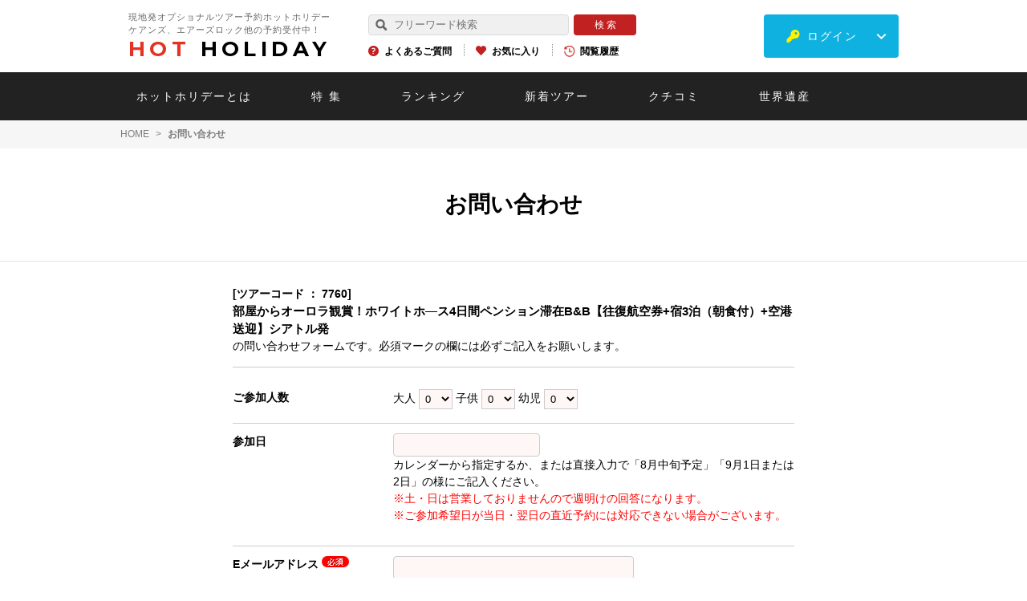

--- FILE ---
content_type: text/html; charset=utf-8
request_url: https://www.hotholiday.jp/app/p/contact.contact_index/id/7760/type/2/
body_size: 28851
content:
<!DOCTYPE html>
<html lang="ja" dir="ltr">
<head>
<!-- Google Tag Manager 20231009 -->
<script>(function(w,d,s,l,i){w[l]=w[l]||[];w[l].push({'gtm.start':
new Date().getTime(),event:'gtm.js'});var f=d.getElementsByTagName(s)[0],
j=d.createElement(s),dl=l!='dataLayer'?'&l='+l:'';j.async=true;j.src=
'https://www.googletagmanager.com/gtm.js?id='+i+dl;f.parentNode.insertBefore(j,f);
})(window,document,'script','dataLayer','GTM-KP46PF9C');</script>
<!-- End Google Tag Manager -->
<!-- Google Tag Manager -->
<script>(function(w,d,s,l,i){w[l]=w[l]||[];w[l].push({'gtm.start':
new Date().getTime(),event:'gtm.js'});var f=d.getElementsByTagName(s)[0],
j=d.createElement(s),dl=l!='dataLayer'?'&l='+l:'';j.async=true;j.src=
'https://www.googletagmanager.com/gtm.js?id='+i+dl;f.parentNode.insertBefore(j,f);
})(window,document,'script','dataLayer','GTM-WJLHGLJ');</script>
<!-- End Google Tag Manager -->
<!-- LINE Tag Base Code --> <!-- Do Not Modify --> <script> (function(g,d,o){ g._ltq=g._ltq||[];g._lt=g._lt||function(){g._ltq.push(arguments)}; var h=location.protocol==='https:'?'https://d.line-scdn.net':'http://d.line-cdn.net'; var s=d.createElement('script');s.async=1; s.src=o||h+'/n/line_tag/public/release/v1/lt.js'; var t=d.getElementsByTagName('script')[0];t.parentNode.insertBefore(s,t); })(window, document); _lt('init', { customerType: 'lap', tagId: '64d5edc5-e937-4792-a22a-f364635963c0' }); _lt('send', 'pv', ['64d5edc5-e937-4792-a22a-f364635963c0']); </script> <noscript> <img height="1" width="1" style="display:none" src="https://tr.line.me/tag.gif?c_t=lap&t_id=64d5edc5-e937-4792-a22a-f364635963c0&e=pv&noscript=1" /> </noscript> <!-- End LINE Tag Base Code -->
<meta name="viewport" content="width=device-width, initial-scale=1, minimum-scale=1.0, maximum-scale=10.0, user-scalable=no">
<meta name="copyright" content="Copyright (c) Hotholiday Inc., All Rights Reserved." />
<meta name="author" content="Hotholiday" />
<meta http-equiv="Content-Type" content="text/html; charset=utf-8" />
<meta http-equiv="Content-Script-Type" content="text/javascript" />
<meta http-equiv="Content-Style-Type" content="text/css" />
<meta http-equiv="imagetoolbar" content="no" />
<meta name="robots" content="noindex,nofollow" />
<meta name="robots" content="noydir,noodp" />
<meta name="keywords" content="お問い合わせ,観光,オプショナルツアー,現地ツアー,予約,世界遺産,マリンスポーツ,ダイビング,ゴルフ,スパ・エステ,クルーズ" />
<meta name="description" content="お問い合わせ。ホットホリデーは、海外の現地オプショナルツアーの予約サイトです。市内観光、世界遺産、マリンスポーツ、ダイビング、ゴルフ、スパ・エステ、クルーズなど世界各地のオプショナルツアーを取り揃えています。" />
<title>お問い合わせ - 海外オプショナルツアー予約のホットホリデー</title>
<script type="text/JavaScript" src="/js/jquery-1.8.2.min.js"></script>
<link rel="stylesheet" type="text/css" href="/css/ui/jquery_ui.css" />
<script type="text/javascript" src="/js/jquery_ui.js"></script>
<script type="text/javascript" src="/js/jquery.ui.datepicker-ja.js"></script>
<script type="text/javascript" src="/js/jquery_form.js"></script>
<script type="text/javascript" src="/js/const.js"></script>
<script type="text/JavaScript" src="/js/contact/index.js?ver=20251207092324"></script>
<script type="text/javascript" src="https://d37c6ksue6vtl3.cloudfront.net/js/common_2/common_lib.js"></script>
<script type="text/javascript" src="https://d37c6ksue6vtl3.cloudfront.net/js/common_2/common.js?ver=20251207092324"></script>
<style>
/*!
* jquery-drawer v3.2.2
* Flexible drawer menu using jQuery, iScroll and CSS.
* http://git.blivesta.com/drawer
* License : MIT
* Author : blivesta <design@blivesta.com> (http://blivesta.com/)
*/
.drawer-open{overflow:hidden!important}.drawer-nav{position:fixed;z-index:2;top:0;overflow:hidden;width:16.25rem;height:100%;color:#222;background-color:#fff}.drawer-brand{font-size:1.5rem;font-weight:700;line-height:3.75rem;display:block;padding-right:.75rem;padding-left:.75rem;text-decoration:none;color:#222}.drawer-menu{margin:0;padding:0;list-style:none}.drawer-menu-item{font-size:1rem;display:block;padding:.75rem;text-decoration:none;color:#222}.drawer-menu-item:hover{text-decoration:underline;color:#555;background-color:transparent}.drawer-overlay{position:fixed;z-index:1;top:0;left:0;display:none;width:100%;height:100%;background-color:rgba(0,0,0,.2)}.drawer-open .drawer-overlay{display:block}.drawer--top .drawer-nav{top:-100%;left:0;width:100%;height:auto;max-height:100%;-webkit-transition:top .6s cubic-bezier(.19,1,.22,1);transition:top .6s cubic-bezier(.19,1,.22,1)}.drawer--top.drawer-open .drawer-nav{top:0}.drawer--top .drawer-hamburger,.drawer--top.drawer-open .drawer-hamburger{right:0}.drawer--left .drawer-nav{left:-86.66%;-webkit-transition:left .6s cubic-bezier(.19,1,.22,1);transition:left .6s cubic-bezier(.19,1,.22,1)}.drawer--left .drawer-hamburger,.drawer--left.drawer-open .drawer-nav,.drawer--left.drawer-open .drawer-navbar .drawer-hamburger{left:0}.drawer--left.drawer-open .drawer-hamburger{left:96%;}.drawer--right .drawer-nav{right:-16.25rem;-webkit-transition:right .6s cubic-bezier(.19,1,.22,1);transition:right .6s cubic-bezier(.19,1,.22,1)}.drawer--right .drawer-hamburger,.drawer--right.drawer-open .drawer-nav,.drawer--right.drawer-open .drawer-navbar .drawer-hamburger{right:0}.drawer--right.drawer-open .drawer-hamburger{right:16.25rem}.drawer-hamburger{position:fixed;z-index:4;top:0;display:block;box-sizing:content-box;width:2rem;padding:0;padding:18px .75rem 30px;-webkit-transition:all .6s cubic-bezier(.19,1,.22,1);transition:all .6s cubic-bezier(.19,1,.22,1);-webkit-transform:translateZ(0);transform:translateZ(0);border:0;outline:0;background-color:transparent}.drawer-hamburger:hover{cursor:pointer;background-color:transparent}.drawer-hamburger-icon{position:relative;display:block;margin-top:10px}.drawer-hamburger-icon,.drawer-hamburger-icon:after,.drawer-hamburger-icon:before{width:100%;height:2px;-webkit-transition:all .6s cubic-bezier(.19,1,.22,1);transition:all .6s cubic-bezier(.19,1,.22,1);background-color:#222}.drawer-hamburger-icon:after,.drawer-hamburger-icon:before{position:absolute;top:-10px;left:0;content:" "}.drawer-hamburger-icon:after{top:10px}.drawer-open .drawer-hamburger-icon{background-color:transparent}.drawer-open .drawer-hamburger-icon:after,.drawer-open .drawer-hamburger-icon:before{top:0}.drawer-open .drawer-hamburger-icon:before{-webkit-transform:rotate(45deg);transform:rotate(45deg)}.drawer-open .drawer-hamburger-icon:after{-webkit-transform:rotate(-45deg);transform:rotate(-45deg)}.sr-only{position:absolute;overflow:hidden;clip:rect(0,0,0,0);width:1px;height:1px;margin:-1px;padding:0;border:0}.sr-only-focusable:active,.sr-only-focusable:focus{position:static;overflow:visible;clip:auto;width:auto;height:auto;margin:0}.drawer--sidebar,.drawer--sidebar .drawer-contents{background-color:#fff}@media (min-width:64em){.drawer--sidebar .drawer-hamburger{display:none;visibility:hidden}.drawer--sidebar .drawer-nav{display:block;-webkit-transform:none;transform:none;position:fixed;width:12.5rem;height:100%}.drawer--sidebar.drawer--left .drawer-nav{left:0;border-right:1px solid #ddd}.drawer--sidebar.drawer--left .drawer-contents{margin-left:12.5rem}.drawer--sidebar.drawer--right .drawer-nav{right:0;border-left:1px solid #ddd}.drawer--sidebar.drawer--right .drawer-contents{margin-right:12.5rem}.drawer--sidebar .drawer-container{max-width:48rem}}@media (min-width:75em){.drawer--sidebar .drawer-nav{width:16.25rem}.drawer--sidebar.drawer--left .drawer-contents{margin-left:16.25rem}.drawer--sidebar.drawer--right .drawer-contents{margin-right:16.25rem}.drawer--sidebar .drawer-container{max-width:60rem}}.drawer--navbarTopGutter{padding-top:3.75rem}.drawer-navbar .drawer-navbar-header{border-bottom:1px solid #ddd;background-color:#fff}.drawer-navbar{z-index:3;top:0;width:100%}.drawer-navbar--fixed{position:fixed}.drawer-navbar-header{position:relative;z-index:3;box-sizing:border-box;width:100%;height:3.75rem;padding:0 .75rem;text-align:center}.drawer-navbar .drawer-brand{line-height:3.75rem;display:inline-block;padding-top:0;padding-bottom:0;text-decoration:none}.drawer-navbar .drawer-brand:hover{background-color:transparent}.drawer-navbar .drawer-nav{padding-top:3.75rem}.drawer-navbar .drawer-menu{padding-bottom:7.5rem}@media (min-width:64em){.drawer-navbar{height:3.75rem;border-bottom:1px solid #ddd;background-color:#fff}.drawer-navbar .drawer-navbar-header{position:relative;display:block;float:left;width:auto;padding:0;border:0}.drawer-navbar .drawer-menu--right{float:right}.drawer-navbar .drawer-menu li{float:left}.drawer-navbar .drawer-menu-item{line-height:3.75rem;padding-top:0;padding-bottom:0}.drawer-navbar .drawer-hamburger{display:none}.drawer-navbar .drawer-nav{position:relative;left:0;overflow:visible;width:auto;height:3.75rem;padding-top:0;-webkit-transform:translateZ(0);transform:translateZ(0)}.drawer-navbar .drawer-menu{padding:0}.drawer-navbar .drawer-dropdown-menu{position:absolute;width:16.25rem;border:1px solid #ddd}.drawer-navbar .drawer-dropdown-menu-item{padding-left:.75rem}}.drawer-dropdown-menu{display:none;box-sizing:border-box;width:100%;margin:0;padding:0;background-color:#fff}.drawer-dropdown-menu>li{width:100%;list-style:none}.drawer-dropdown-menu-item{line-height:3.75rem;display:block;padding:0;padding-right:.75rem;padding-left:1.5rem;text-decoration:none;color:#222}.drawer-dropdown-menu-item:hover{text-decoration:underline;color:#555;background-color:transparent}.drawer-dropdown.open>.drawer-dropdown-menu{display:block}.drawer-dropdown .drawer-caret{display:inline-block;width:0;height:0;margin-left:4px;-webkit-transition:opacity .2s ease,-webkit-transform .2s ease;transition:opacity .2s ease,-webkit-transform .2s ease;transition:transform .2s ease,opacity .2s ease;transition:transform .2s ease,opacity .2s ease,-webkit-transform .2s ease;-webkit-transform:rotate(0deg);transform:rotate(0deg);vertical-align:middle;border-top:4px solid;border-right:4px solid transparent;border-left:4px solid transparent}.drawer-dropdown.open .drawer-caret{-webkit-transform:rotate(180deg);transform:rotate(180deg)}.drawer-container{margin-right:auto;margin-left:auto}@media (min-width:64em){.drawer-container{max-width:60rem}}@media (min-width:75em){.drawer-container{max-width:70rem}}#colorbox, #cboxOverlay, #cboxWrapper{position:absolute;top:0;left:0;z-index:9999;overflow:visible !important;-webkit-transform:translate3d(0,0,0);}
#cboxWrapper{max-width:none;}
#cboxOverlay{position:fixed;width:100%;height:100%;}
#cboxMiddleLeft, #cboxBottomLeft{clear:left;}
#cboxContent{position:relative;}
#cboxLoadedContent{overflow:auto;-webkit-overflow-scrolling:touch;}
#cboxTitle{margin:0;}
#cboxLoadingOverlay, #cboxLoadingGraphic{position:absolute;top:0;left:0;width:100%;height:100%;}
#cboxPrevious, #cboxNext, #cboxClose, #cboxSlideshow{cursor:pointer;}
.cboxPhoto{float:left;margin:auto;border:0;display:block;max-width:none;-ms-interpolation-mode:bicubic;}
.cboxIframe{width:100%;height:100%;display:block;border:0;padding:0;margin:0;}
#colorbox, #cboxContent, #cboxLoadedContent{box-sizing:content-box;-moz-box-sizing:content-box;-webkit-box-sizing:content-box;}
#cboxOverlay{background:#000;opacity:0.9;filter:alpha(opacity = 90);}
#colorbox{outline:0;}
#cboxContent{background:#FFF;overflow:visible;padding:20px;}
.cboxIframe{background:#fff;}
#cboxError{padding:50px;border:1px solid #ccc;}
#cboxTitle{position:absolute;bottom:4px;left:0;text-align:center;width:100%;color:#949494;}
#cboxCurrent{position:absolute;bottom:4px;left:58px;color:#949494;}
#cboxLoadingOverlay{background:url(/images/common_2/loading_background.png) no-repeat center center;}
#cboxLoadingGraphic{background:url(/images/common_2/loading.gif) no-repeat center center;}
#cboxPrevious, #cboxNext, #cboxSlideshow, #cboxClose{border:0;padding:0;margin:0;overflow:visible;width:auto;background:none;}
#cboxPrevious:active, #cboxNext:active, #cboxSlideshow:active, #cboxClose:active{outline:0;}
#cboxSlideshow{position:absolute;bottom:4px;right:30px;color:#0092ef;}
#cboxPrevious{position:absolute;bottom:0;left:0;background:url(/images/common_2/controls.png) no-repeat -75px 0;width:25px;height:25px;text-indent:-9999px;}
#cboxPrevious:hover{background-position:-75px -25px;}
#cboxNext{position:absolute;bottom:0;left:27px;background:url(/images/common_2/controls.png) no-repeat -50px 0;width:25px;height:25px;text-indent:-9999px;}
#cboxNext:hover{background-position:-50px -25px;}
#cboxClose{position:absolute;bottom:-90px;left:0;right:0;margin:auto;background-image:url(/images/telephone/btn_close.png);background-size:220px 57px;background-repeat:no-repeat;width:220px;height:57px;text-indent:-9999px;}
.cboxIE #cboxTopLeft,
.cboxIE #cboxTopCenter,
.cboxIE #cboxTopRight,
.cboxIE #cboxBottomLeft,
.cboxIE #cboxBottomCenter,
.cboxIE #cboxBottomRight,
.cboxIE #cboxMiddleLeft,
.cboxIE #cboxMiddleRight{filter:progid:DXImageTransform.Microsoft.gradient(startColorstr=#00FFFFFF,endColorstr=#00FFFFFF);}
@media screen and (max-width:768px){#cboxContent{padding:10px;}
#cboxClose{position:absolute;bottom:-90px;left:0;right:0;margin:auto;background-image:url(/images/telephone/btn_close_sp.png);background-size:170px 53px;background-repeat:no-repeat;width:170px;height:53px;text-indent:-9999px;}
}@charset "UTF-8";
/*
html5doctor.com Reset Stylesheet
v1.4
2009-07-27
Author: Richard Clark - http://richclarkdesign.com
*/
html, body, div, span, object, iframe,
h1, h2, h3, h4, h5, h6, p, blockquote, pre,
abbr, address, cite, code,
del, dfn, em, img, ins, kbd, q, samp,
small, strong, sub, sup, var,
b, i,
dl, dt, dd, ol, ul, li,
fieldset, form, label, legend,
table, caption, tbody, tfoot, thead, tr, th, td,
article, aside, dialog, figure, footer, header,
hgroup, menu, nav, section,
time, mark, audio, video {
margin:0;
padding:0;
border:0;
outline:0;
font-size:100%;
vertical-align:baseline;
background:transparent;
}
body {
line-height:1;
}
article, aside, dialog, figure, footer, header,
hgroup, nav, section {
display:block;
}
ul,ol {
list-style:none;
}
blockquote, q {
quotes:none;
}
blockquote:before, blockquote:after,
q:before, q:after {
content:'';
content:none;
}
a {
margin:0;
padding:0;
border:0;
font-size:100%;
vertical-align:baseline;
background:transparent;
}
ins {
background-color:#ff9;
color:#000;
text-decoration:none;
}
mark {
background-color:#ff9;
color:#000;
font-style:italic;
font-weight:bold;
}
del {
text-decoration: line-through;
}
abbr[title], dfn[title] {
}
table {
border-collapse:collapse;
border-spacing:0;
}
hr {
display:block;
height:1px;
border:0;
border-top:1px solid #cccccc;
margin:1em 0;
padding:0;
}
input, select {
vertical-align:middle;
}@charset "UTF-8";
/*-----------------------------------------------------------
margin setting
-----------------------------------------------------------*/
/*--padding-top--*/
.pt0 { padding-top:0px !important; }
.pt1 { padding-top:1px !important; }
.pt2 { padding-top:2px !important; }
.pt3 { padding-top:3px !important; }
.pt4 { padding-top:4px !important; }
.pt5 { padding-top:5px !important; }
.pt6 { padding-top:6px !important; }
.pt7 { padding-top:7px !important; }
.pt8 { padding-top:8px !important; }
.pt9 { padding-top:9px !important; }
.pt10 { padding-top:10px !important; }
.pt11 { padding-top:11px !important; }
.pt12 { padding-top:12px !important; }
.pt13 { padding-top:13px !important; }
.pt14 { padding-top:14px !important; }
.pt15 { padding-top:15px !important; }
.pt16 { padding-top:16px !important; }
.pt17 { padding-top:17px !important; }
.pt18 { padding-top:18px !important; }
.pt19 { padding-top:19px !important; }
.pt20 { padding-top:20px !important; }
.pt21 { padding-top:21px !important; }
.pt22 { padding-top:22px !important; }
.pt23 { padding-top:23px !important; }
.pt24 { padding-top:24px !important; }
.pt25 { padding-top:25px !important; }
.pt26 { padding-top:26px !important; }
.pt27 { padding-top:27px !important; }
.pt28 { padding-top:28px !important; }
.pt29 { padding-top:29px !important; }
.pt30 { padding-top:30px !important; }
.pt31 { padding-top:31px !important; }
.pt32 { padding-top:32px !important; }
.pt33 { padding-top:33px !important; }
.pt34 { padding-top:34px !important; }
.pt35 { padding-top:35px !important; }
.pt36 { padding-top:36px !important; }
.pt37 { padding-top:37px !important; }
.pt38 { padding-top:38px !important; }
.pt39 { padding-top:39px !important; }
.pt40 { padding-top:40px !important; }
.pt41 { padding-top:41px !important; }
.pt42 { padding-top:42px !important; }
.pt43 { padding-top:43px !important; }
.pt44 { padding-top:44px !important; }
.pt45 { padding-top:45px !important; }
.pt46 { padding-top:46px !important; }
.pt47 { padding-top:47px !important; }
.pt48 { padding-top:48px !important; }
.pt49 { padding-top:49px !important; }
.pt50 { padding-top:50px !important; }
.pt51 { padding-top:51px !important; }
.pt52 { padding-top:52px !important; }
.pt53 { padding-top:53px !important; }
.pt54 { padding-top:54px !important; }
.pt55 { padding-top:55px !important; }
.pt56 { padding-top:56px !important; }
.pt57 { padding-top:57px !important; }
.pt58 { padding-top:58px !important; }
.pt59 { padding-top:59px !important; }
.pt60 { padding-top:60px !important; }
.pt61 { padding-top:61px !important; }
.pt62 { padding-top:62px !important; }
.pt63 { padding-top:63px !important; }
.pt64 { padding-top:64px !important; }
.pt65 { padding-top:65px !important; }
.pt66 { padding-top:66px !important; }
.pt67 { padding-top:67px !important; }
.pt68 { padding-top:68px !important; }
.pt69 { padding-top:69px !important; }
.pt70 { padding-top:70px !important; }
.pt71 { padding-top:71px !important; }
.pt72 { padding-top:72px !important; }
.pt73 { padding-top:73px !important; }
.pt74 { padding-top:74px !important; }
.pt75 { padding-top:75px !important; }
.pt76 { padding-top:76px !important; }
.pt77 { padding-top:77px !important; }
.pt78 { padding-top:78px !important; }
.pt79 { padding-top:79px !important; }
.pt80 { padding-top:80px !important; }
.pt81 { padding-top:81px !important; }
.pt82 { padding-top:82px !important; }
.pt83 { padding-top:83px !important; }
.pt84 { padding-top:84px !important; }
.pt85 { padding-top:85px !important; }
.pt86 { padding-top:86px !important; }
.pt87 { padding-top:87px !important; }
.pt88 { padding-top:88px !important; }
.pt89 { padding-top:89px !important; }
.pt90 { padding-top:90px !important; }
.pt91 { padding-top:91px !important; }
.pt92 { padding-top:92px !important; }
.pt93 { padding-top:93px !important; }
.pt94 { padding-top:94px !important; }
.pt95 { padding-top:95px !important; }
.pt96 { padding-top:96px !important; }
.pt97 { padding-top:97px !important; }
.pt98 { padding-top:98px !important; }
.pt99 { padding-top:99px !important; }
.pt100 { padding-top:100px !important; }
/*--padding-right--*/
.pr0 { padding-right:0px !important; }
.pr1 { padding-right:1px !important; }
.pr2 { padding-right:2px !important; }
.pr3 { padding-right:3px !important; }
.pr4 { padding-right:4px !important; }
.pr5 { padding-right:5px !important; }
.pr6 { padding-right:6px !important; }
.pr7 { padding-right:7px !important; }
.pr8 { padding-right:8px !important; }
.pr9 { padding-right:9px !important; }
.pr10 { padding-right:10px !important; }
.pr11 { padding-right:11px !important; }
.pr12 { padding-right:12px !important; }
.pr13 { padding-right:13px !important; }
.pr14 { padding-right:14px !important; }
.pr15 { padding-right:15px !important; }
.pr16 { padding-right:16px !important; }
.pr17 { padding-right:17px !important; }
.pr18 { padding-right:18px !important; }
.pr19 { padding-right:19px !important; }
.pr20 { padding-right:20px !important; }
.pr21 { padding-right:21px !important; }
.pr22 { padding-right:22px !important; }
.pr23 { padding-right:23px !important; }
.pr24 { padding-right:24px !important; }
.pr25 { padding-right:25px !important; }
.pr26 { padding-right:26px !important; }
.pr27 { padding-right:27px !important; }
.pr28 { padding-right:28px !important; }
.pr29 { padding-right:29px !important; }
.pr30 { padding-right:30px !important; }
.pr31 { padding-right:31px !important; }
.pr32 { padding-right:32px !important; }
.pr33 { padding-right:33px !important; }
.pr34 { padding-right:34px !important; }
.pr35 { padding-right:35px !important; }
.pr36 { padding-right:36px !important; }
.pr37 { padding-right:37px !important; }
.pr38 { padding-right:38px !important; }
.pr39 { padding-right:39px !important; }
.pr40 { padding-right:40px !important; }
.pr41 { padding-right:41px !important; }
.pr42 { padding-right:42px !important; }
.pr43 { padding-right:43px !important; }
.pr44 { padding-right:44px !important; }
.pr45 { padding-right:45px !important; }
.pr46 { padding-right:46px !important; }
.pr47 { padding-right:47px !important; }
.pr48 { padding-right:48px !important; }
.pr49 { padding-right:49px !important; }
.pr50 { padding-right:50px !important; }
.pr51 { padding-right:51px !important; }
.pr52 { padding-right:52px !important; }
.pr53 { padding-right:53px !important; }
.pr54 { padding-right:54px !important; }
.pr55 { padding-right:55px !important; }
.pr56 { padding-right:56px !important; }
.pr57 { padding-right:57px !important; }
.pr58 { padding-right:58px !important; }
.pr59 { padding-right:59px !important; }
.pr60 { padding-right:60px !important; }
.pr61 { padding-right:61px !important; }
.pr62 { padding-right:62px !important; }
.pr63 { padding-right:63px !important; }
.pr64 { padding-right:64px !important; }
.pr65 { padding-right:65px !important; }
.pr66 { padding-right:66px !important; }
.pr67 { padding-right:67px !important; }
.pr68 { padding-right:68px !important; }
.pr69 { padding-right:69px !important; }
.pr70 { padding-right:70px !important; }
.pr71 { padding-right:71px !important; }
.pr72 { padding-right:72px !important; }
.pr73 { padding-right:73px !important; }
.pr74 { padding-right:74px !important; }
.pr75 { padding-right:75px !important; }
.pr76 { padding-right:76px !important; }
.pr77 { padding-right:77px !important; }
.pr78 { padding-right:78px !important; }
.pr79 { padding-right:79px !important; }
.pr80 { padding-right:80px !important; }
.pr81 { padding-right:81px !important; }
.pr82 { padding-right:82px !important; }
.pr83 { padding-right:83px !important; }
.pr84 { padding-right:84px !important; }
.pr85 { padding-right:85px !important; }
.pr86 { padding-right:86px !important; }
.pr87 { padding-right:87px !important; }
.pr88 { padding-right:88px !important; }
.pr89 { padding-right:89px !important; }
.pr90 { padding-right:90px !important; }
.pr91 { padding-right:91px !important; }
.pr92 { padding-right:92px !important; }
.pr93 { padding-right:93px !important; }
.pr94 { padding-right:94px !important; }
.pr95 { padding-right:95px !important; }
.pr96 { padding-right:96px !important; }
.pr97 { padding-right:97px !important; }
.pr98 { padding-right:98px !important; }
.pr99 { padding-right:99px !important; }
.pr100 { padding-right:100px !important; }
/*--padding-bottom--*/
.pb0 { padding-bottom:0px !important; }
.pb1 { padding-bottom:1px !important; }
.pb2 { padding-bottom:2px !important; }
.pb3 { padding-bottom:3px !important; }
.pb4 { padding-bottom:4px !important; }
.pb5 { padding-bottom:5px !important; }
.pb6 { padding-bottom:6px !important; }
.pb7 { padding-bottom:7px !important; }
.pb8 { padding-bottom:8px !important; }
.pb9 { padding-bottom:9px !important; }
.pb10 { padding-bottom:10px !important; }
.pb11 { padding-bottom:11px !important; }
.pb12 { padding-bottom:12px !important; }
.pb13 { padding-bottom:13px !important; }
.pb14 { padding-bottom:14px !important; }
.pb15 { padding-bottom:15px !important; }
.pb16 { padding-bottom:16px !important; }
.pb17 { padding-bottom:17px !important; }
.pb18 { padding-bottom:18px !important; }
.pb19 { padding-bottom:19px !important; }
.pb20 { padding-bottom:20px !important; }
.pb21 { padding-bottom:21px !important; }
.pb22 { padding-bottom:22px !important; }
.pb23 { padding-bottom:23px !important; }
.pb24 { padding-bottom:24px !important; }
.pb25 { padding-bottom:25px !important; }
.pb26 { padding-bottom:26px !important; }
.pb27 { padding-bottom:27px !important; }
.pb28 { padding-bottom:28px !important; }
.pb29 { padding-bottom:29px !important; }
.pb30 { padding-bottom:30px !important; }
.pb31 { padding-bottom:31px !important; }
.pb32 { padding-bottom:32px !important; }
.pb33 { padding-bottom:33px !important; }
.pb34 { padding-bottom:34px !important; }
.pb35 { padding-bottom:35px !important; }
.pb36 { padding-bottom:36px !important; }
.pb37 { padding-bottom:37px !important; }
.pb38 { padding-bottom:38px !important; }
.pb39 { padding-bottom:39px !important; }
.pb40 { padding-bottom:40px !important; }
.pb41 { padding-bottom:41px !important; }
.pb42 { padding-bottom:42px !important; }
.pb43 { padding-bottom:43px !important; }
.pb44 { padding-bottom:44px !important; }
.pb45 { padding-bottom:45px !important; }
.pb46 { padding-bottom:46px !important; }
.pb47 { padding-bottom:47px !important; }
.pb48 { padding-bottom:48px !important; }
.pb49 { padding-bottom:49px !important; }
.pb50 { padding-bottom:50px !important; }
.pb51 { padding-bottom:51px !important; }
.pb52 { padding-bottom:52px !important; }
.pb53 { padding-bottom:53px !important; }
.pb54 { padding-bottom:54px !important; }
.pb55 { padding-bottom:55px !important; }
.pb56 { padding-bottom:56px !important; }
.pb57 { padding-bottom:57px !important; }
.pb58 { padding-bottom:58px !important; }
.pb59 { padding-bottom:59px !important; }
.pb60 { padding-bottom:60px !important; }
.pb61 { padding-bottom:61px !important; }
.pb62 { padding-bottom:62px !important; }
.pb63 { padding-bottom:63px !important; }
.pb64 { padding-bottom:64px !important; }
.pb65 { padding-bottom:65px !important; }
.pb66 { padding-bottom:66px !important; }
.pb67 { padding-bottom:67px !important; }
.pb68 { padding-bottom:68px !important; }
.pb69 { padding-bottom:69px !important; }
.pb70 { padding-bottom:70px !important; }
.pb71 { padding-bottom:71px !important; }
.pb72 { padding-bottom:72px !important; }
.pb73 { padding-bottom:73px !important; }
.pb74 { padding-bottom:74px !important; }
.pb75 { padding-bottom:75px !important; }
.pb76 { padding-bottom:76px !important; }
.pb77 { padding-bottom:77px !important; }
.pb78 { padding-bottom:78px !important; }
.pb79 { padding-bottom:79px !important; }
.pb80 { padding-bottom:80px !important; }
.pb81 { padding-bottom:81px !important; }
.pb82 { padding-bottom:82px !important; }
.pb83 { padding-bottom:83px !important; }
.pb84 { padding-bottom:84px !important; }
.pb85 { padding-bottom:85px !important; }
.pb86 { padding-bottom:86px !important; }
.pb87 { padding-bottom:87px !important; }
.pb88 { padding-bottom:88px !important; }
.pb89 { padding-bottom:89px !important; }
.pb90 { padding-bottom:90px !important; }
.pb91 { padding-bottom:91px !important; }
.pb92 { padding-bottom:92px !important; }
.pb93 { padding-bottom:93px !important; }
.pb94 { padding-bottom:94px !important; }
.pb95 { padding-bottom:95px !important; }
.pb96 { padding-bottom:96px !important; }
.pb97 { padding-bottom:97px !important; }
.pb98 { padding-bottom:98px !important; }
.pb99 { padding-bottom:99px !important; }
.pb100 { padding-bottom:100px !important; }
/*--padding-left--*/
.pl0 { padding-left:0px !important; }
.pl1 { padding-left:1px !important; }
.pl2 { padding-left:2px !important; }
.pl3 { padding-left:3px !important; }
.pl4 { padding-left:4px !important; }
.pl5 { padding-left:5px !important; }
.pl6 { padding-left:6px !important; }
.pl7 { padding-left:7px !important; }
.pl8 { padding-left:8px !important; }
.pl9 { padding-left:9px !important; }
.pl10 { padding-left:10px !important; }
.pl11 { padding-left:11px !important; }
.pl12 { padding-left:12px !important; }
.pl13 { padding-left:13px !important; }
.pl14 { padding-left:14px !important; }
.pl15 { padding-left:15px !important; }
.pl16 { padding-left:16px !important; }
.pl17 { padding-left:17px !important; }
.pl18 { padding-left:18px !important; }
.pl19 { padding-left:19px !important; }
.pl20 { padding-left:20px !important; }
.pl21 { padding-left:21px !important; }
.pl22 { padding-left:22px !important; }
.pl23 { padding-left:23px !important; }
.pl24 { padding-left:24px !important; }
.pl25 { padding-left:25px !important; }
.pl26 { padding-left:26px !important; }
.pl27 { padding-left:27px !important; }
.pl28 { padding-left:28px !important; }
.pl29 { padding-left:29px !important; }
.pl30 { padding-left:30px !important; }
.pl31 { padding-left:31px !important; }
.pl32 { padding-left:32px !important; }
.pl33 { padding-left:33px !important; }
.pl34 { padding-left:34px !important; }
.pl35 { padding-left:35px !important; }
.pl36 { padding-left:36px !important; }
.pl37 { padding-left:37px !important; }
.pl38 { padding-left:38px !important; }
.pl39 { padding-left:39px !important; }
.pl40 { padding-left:40px !important; }
.pl41 { padding-left:41px !important; }
.pl42 { padding-left:42px !important; }
.pl43 { padding-left:43px !important; }
.pl44 { padding-left:44px !important; }
.pl45 { padding-left:45px !important; }
.pl46 { padding-left:46px !important; }
.pl47 { padding-left:47px !important; }
.pl48 { padding-left:48px !important; }
.pl49 { padding-left:49px !important; }
.pl50 { padding-left:50px !important; }
.pl51 { padding-left:51px !important; }
.pl52 { padding-left:52px !important; }
.pl53 { padding-left:53px !important; }
.pl54 { padding-left:54px !important; }
.pl55 { padding-left:55px !important; }
.pl56 { padding-left:56px !important; }
.pl57 { padding-left:57px !important; }
.pl58 { padding-left:58px !important; }
.pl59 { padding-left:59px !important; }
.pl60 { padding-left:60px !important; }
.pl61 { padding-left:61px !important; }
.pl62 { padding-left:62px !important; }
.pl63 { padding-left:63px !important; }
.pl64 { padding-left:64px !important; }
.pl65 { padding-left:65px !important; }
.pl66 { padding-left:66px !important; }
.pl67 { padding-left:67px !important; }
.pl68 { padding-left:68px !important; }
.pl69 { padding-left:69px !important; }
.pl70 { padding-left:70px !important; }
.pl71 { padding-left:71px !important; }
.pl72 { padding-left:72px !important; }
.pl73 { padding-left:73px !important; }
.pl74 { padding-left:74px !important; }
.pl75 { padding-left:75px !important; }
.pl76 { padding-left:76px !important; }
.pl77 { padding-left:77px !important; }
.pl78 { padding-left:78px !important; }
.pl79 { padding-left:79px !important; }
.pl80 { padding-left:80px !important; }
.pl81 { padding-left:81px !important; }
.pl82 { padding-left:82px !important; }
.pl83 { padding-left:83px !important; }
.pl84 { padding-left:84px !important; }
.pl85 { padding-left:85px !important; }
.pl86 { padding-left:86px !important; }
.pl87 { padding-left:87px !important; }
.pl88 { padding-left:88px !important; }
.pl89 { padding-left:89px !important; }
.pl90 { padding-left:90px !important; }
.pl91 { padding-left:91px !important; }
.pl92 { padding-left:92px !important; }
.pl93 { padding-left:93px !important; }
.pl94 { padding-left:94px !important; }
.pl95 { padding-left:95px !important; }
.pl96 { padding-left:96px !important; }
.pl97 { padding-left:97px !important; }
.pl98 { padding-left:98px !important; }
.pl99 { padding-left:99px !important; }
.pl100 { padding-left:100px !important; }
/*--margin-top--*/
.mt0 { margin-top:0px !important; }
.mt1 { margin-top:1px !important; }
.mt2 { margin-top:2px !important; }
.mt3 { margin-top:3px !important; }
.mt4 { margin-top:4px !important; }
.mt5 { margin-top:5px !important; }
.mt6 { margin-top:6px !important; }
.mt7 { margin-top:7px !important; }
.mt8 { margin-top:8px !important; }
.mt9 { margin-top:9px !important; }
.mt10 { margin-top:10px !important; }
.mt11 { margin-top:11px !important; }
.mt12 { margin-top:12px !important; }
.mt13 { margin-top:13px !important; }
.mt14 { margin-top:14px !important; }
.mt15 { margin-top:15px !important; }
.mt16 { margin-top:16px !important; }
.mt17 { margin-top:17px !important; }
.mt18 { margin-top:18px !important; }
.mt19 { margin-top:19px !important; }
.mt20 { margin-top:20px !important; }
.mt21 { margin-top:21px !important; }
.mt22 { margin-top:22px !important; }
.mt23 { margin-top:23px !important; }
.mt24 { margin-top:24px !important; }
.mt25 { margin-top:25px !important; }
.mt26 { margin-top:26px !important; }
.mt27 { margin-top:27px !important; }
.mt28 { margin-top:28px !important; }
.mt29 { margin-top:29px !important; }
.mt30 { margin-top:30px !important; }
.mt31 { margin-top:31px !important; }
.mt32 { margin-top:32px !important; }
.mt33 { margin-top:33px !important; }
.mt34 { margin-top:34px !important; }
.mt35 { margin-top:35px !important; }
.mt36 { margin-top:36px !important; }
.mt37 { margin-top:37px !important; }
.mt38 { margin-top:38px !important; }
.mt39 { margin-top:39px !important; }
.mt40 { margin-top:40px !important; }
.mt41 { margin-top:41px !important; }
.mt42 { margin-top:42px !important; }
.mt43 { margin-top:43px !important; }
.mt44 { margin-top:44px !important; }
.mt45 { margin-top:45px !important; }
.mt46 { margin-top:46px !important; }
.mt47 { margin-top:47px !important; }
.mt48 { margin-top:48px !important; }
.mt49 { margin-top:49px !important; }
.mt50 { margin-top:50px !important; }
.mt51 { margin-top:51px !important; }
.mt52 { margin-top:52px !important; }
.mt53 { margin-top:53px !important; }
.mt54 { margin-top:54px !important; }
.mt55 { margin-top:55px !important; }
.mt56 { margin-top:56px !important; }
.mt57 { margin-top:57px !important; }
.mt58 { margin-top:58px !important; }
.mt59 { margin-top:59px !important; }
.mt60 { margin-top:60px !important; }
.mt61 { margin-top:61px !important; }
.mt62 { margin-top:62px !important; }
.mt63 { margin-top:63px !important; }
.mt64 { margin-top:64px !important; }
.mt65 { margin-top:65px !important; }
.mt66 { margin-top:66px !important; }
.mt67 { margin-top:67px !important; }
.mt68 { margin-top:68px !important; }
.mt69 { margin-top:69px !important; }
.mt70 { margin-top:70px !important; }
.mt71 { margin-top:71px !important; }
.mt72 { margin-top:72px !important; }
.mt73 { margin-top:73px !important; }
.mt74 { margin-top:74px !important; }
.mt75 { margin-top:75px !important; }
.mt76 { margin-top:76px !important; }
.mt77 { margin-top:77px !important; }
.mt78 { margin-top:78px !important; }
.mt79 { margin-top:79px !important; }
.mt80 { margin-top:80px !important; }
.mt81 { margin-top:81px !important; }
.mt82 { margin-top:82px !important; }
.mt83 { margin-top:83px !important; }
.mt84 { margin-top:84px !important; }
.mt85 { margin-top:85px !important; }
.mt86 { margin-top:86px !important; }
.mt87 { margin-top:87px !important; }
.mt88 { margin-top:88px !important; }
.mt89 { margin-top:89px !important; }
.mt90 { margin-top:90px !important; }
.mt91 { margin-top:91px !important; }
.mt92 { margin-top:92px !important; }
.mt93 { margin-top:93px !important; }
.mt94 { margin-top:94px !important; }
.mt95 { margin-top:95px !important; }
.mt96 { margin-top:96px !important; }
.mt97 { margin-top:97px !important; }
.mt98 { margin-top:98px !important; }
.mt99 { margin-top:99px !important; }
.mt100 { margin-top:100px !important; }
/*--margin-right--*/
.mr0 { margin-right:0px !important; }
.mr1 { margin-right:1px !important; }
.mr2 { margin-right:2px !important; }
.mr3 { margin-right:3px !important; }
.mr4 { margin-right:4px !important; }
.mr5 { margin-right:5px !important; }
.mr6 { margin-right:6px !important; }
.mr7 { margin-right:7px !important; }
.mr8 { margin-right:8px !important; }
.mr9 { margin-right:9px !important; }
.mr10 { margin-right:10px !important; }
.mr11 { margin-right:11px !important; }
.mr12 { margin-right:12px !important; }
.mr13 { margin-right:13px !important; }
.mr14 { margin-right:14px !important; }
.mr15 { margin-right:15px !important; }
.mr16 { margin-right:16px !important; }
.mr17 { margin-right:17px !important; }
.mr18 { margin-right:18px !important; }
.mr19 { margin-right:19px !important; }
.mr20 { margin-right:20px !important; }
.mr21 { margin-right:21px !important; }
.mr22 { margin-right:22px !important; }
.mr23 { margin-right:23px !important; }
.mr24 { margin-right:24px !important; }
.mr25 { margin-right:25px !important; }
.mr26 { margin-right:26px !important; }
.mr27 { margin-right:27px !important; }
.mr28 { margin-right:28px !important; }
.mr29 { margin-right:29px !important; }
.mr30 { margin-right:30px !important; }
.mr31 { margin-right:31px !important; }
.mr32 { margin-right:32px !important; }
.mr33 { margin-right:33px !important; }
.mr34 { margin-right:34px !important; }
.mr35 { margin-right:35px !important; }
.mr36 { margin-right:36px !important; }
.mr37 { margin-right:37px !important; }
.mr38 { margin-right:38px !important; }
.mr39 { margin-right:39px !important; }
.mr40 { margin-right:40px !important; }
.mr41 { margin-right:41px !important; }
.mr42 { margin-right:42px !important; }
.mr43 { margin-right:43px !important; }
.mr44 { margin-right:44px !important; }
.mr45 { margin-right:45px !important; }
.mr46 { margin-right:46px !important; }
.mr47 { margin-right:47px !important; }
.mr48 { margin-right:48px !important; }
.mr49 { margin-right:49px !important; }
.mr50 { margin-right:50px !important; }
.mr51 { margin-right:51px !important; }
.mr52 { margin-right:52px !important; }
.mr53 { margin-right:53px !important; }
.mr54 { margin-right:54px !important; }
.mr55 { margin-right:55px !important; }
.mr56 { margin-right:56px !important; }
.mr57 { margin-right:57px !important; }
.mr58 { margin-right:58px !important; }
.mr59 { margin-right:59px !important; }
.mr60 { margin-right:60px !important; }
.mr61 { margin-right:61px !important; }
.mr62 { margin-right:62px !important; }
.mr63 { margin-right:63px !important; }
.mr64 { margin-right:64px !important; }
.mr65 { margin-right:65px !important; }
.mr66 { margin-right:66px !important; }
.mr67 { margin-right:67px !important; }
.mr68 { margin-right:68px !important; }
.mr69 { margin-right:69px !important; }
.mr70 { margin-right:70px !important; }
.mr71 { margin-right:71px !important; }
.mr72 { margin-right:72px !important; }
.mr73 { margin-right:73px !important; }
.mr74 { margin-right:74px !important; }
.mr75 { margin-right:75px !important; }
.mr76 { margin-right:76px !important; }
.mr77 { margin-right:77px !important; }
.mr78 { margin-right:78px !important; }
.mr79 { margin-right:79px !important; }
.mr80 { margin-right:80px !important; }
.mr81 { margin-right:81px !important; }
.mr82 { margin-right:82px !important; }
.mr83 { margin-right:83px !important; }
.mr84 { margin-right:84px !important; }
.mr85 { margin-right:85px !important; }
.mr86 { margin-right:86px !important; }
.mr87 { margin-right:87px !important; }
.mr88 { margin-right:88px !important; }
.mr89 { margin-right:89px !important; }
.mr90 { margin-right:90px !important; }
.mr91 { margin-right:91px !important; }
.mr92 { margin-right:92px !important; }
.mr93 { margin-right:93px !important; }
.mr94 { margin-right:94px !important; }
.mr95 { margin-right:95px !important; }
.mr96 { margin-right:96px !important; }
.mr97 { margin-right:97px !important; }
.mr98 { margin-right:98px !important; }
.mr99 { margin-right:99px !important; }
.mr100 { margin-right:100px !important; }
.mr105 { margin-right:105px !important; }
.mr107 { margin-right:107px !important; }
.mr109 { margin-right:109px !important; }
.mr115 { margin-right:115px !important; }
.mr200 { margin-right:200px !important; }
/*--margin-bottom--*/
.mb0 { margin-bottom:0px !important; }
.mb1 { margin-bottom:1px !important; }
.mb2 { margin-bottom:2px !important; }
.mb3 { margin-bottom:3px !important; }
.mb4 { margin-bottom:4px !important; }
.mb5 { margin-bottom:5px !important; }
.mb6 { margin-bottom:6px !important; }
.mb7 { margin-bottom:7px !important; }
.mb8 { margin-bottom:8px !important; }
.mb9 { margin-bottom:9px !important; }
.mb10 { margin-bottom:10px !important; }
.mb11 { margin-bottom:11px !important; }
.mb12 { margin-bottom:12px !important; }
.mb13 { margin-bottom:13px !important; }
.mb14 { margin-bottom:14px !important; }
.mb15 { margin-bottom:15px !important; }
.mb16 { margin-bottom:16px !important; }
.mb17 { margin-bottom:17px !important; }
.mb18 { margin-bottom:18px !important; }
.mb19 { margin-bottom:19px !important; }
.mb20 { margin-bottom:20px !important; }
.mb21 { margin-bottom:21px !important; }
.mb22 { margin-bottom:22px !important; }
.mb23 { margin-bottom:23px !important; }
.mb24 { margin-bottom:24px !important; }
.mb25 { margin-bottom:25px !important; }
.mb26 { margin-bottom:26px !important; }
.mb27 { margin-bottom:27px !important; }
.mb28 { margin-bottom:28px !important; }
.mb29 { margin-bottom:29px !important; }
.mb30 { margin-bottom:30px !important; }
.mb31 { margin-bottom:31px !important; }
.mb32 { margin-bottom:32px !important; }
.mb33 { margin-bottom:33px !important; }
.mb34 { margin-bottom:34px !important; }
.mb35 { margin-bottom:35px !important; }
.mb36 { margin-bottom:36px !important; }
.mb37 { margin-bottom:37px !important; }
.mb38 { margin-bottom:38px !important; }
.mb39 { margin-bottom:39px !important; }
.mb40 { margin-bottom:40px !important; }
.mb41 { margin-bottom:41px !important; }
.mb42 { margin-bottom:42px !important; }
.mb43 { margin-bottom:43px !important; }
.mb44 { margin-bottom:44px !important; }
.mb45 { margin-bottom:45px !important; }
.mb46 { margin-bottom:46px !important; }
.mb47 { margin-bottom:47px !important; }
.mb48 { margin-bottom:48px !important; }
.mb49 { margin-bottom:49px !important; }
.mb50 { margin-bottom:50px !important; }
.mb51 { margin-bottom:51px !important; }
.mb52 { margin-bottom:52px !important; }
.mb53 { margin-bottom:53px !important; }
.mb54 { margin-bottom:54px !important; }
.mb55 { margin-bottom:55px !important; }
.mb56 { margin-bottom:56px !important; }
.mb57 { margin-bottom:57px !important; }
.mb58 { margin-bottom:58px !important; }
.mb59 { margin-bottom:59px !important; }
.mb60 { margin-bottom:60px !important; }
.mb61 { margin-bottom:61px !important; }
.mb62 { margin-bottom:62px !important; }
.mb63 { margin-bottom:63px !important; }
.mb64 { margin-bottom:64px !important; }
.mb65 { margin-bottom:65px !important; }
.mb66 { margin-bottom:66px !important; }
.mb67 { margin-bottom:67px !important; }
.mb68 { margin-bottom:68px !important; }
.mb69 { margin-bottom:69px !important; }
.mb70 { margin-bottom:70px !important; }
.mb71 { margin-bottom:71px !important; }
.mb72 { margin-bottom:72px !important; }
.mb73 { margin-bottom:73px !important; }
.mb74 { margin-bottom:74px !important; }
.mb75 { margin-bottom:75px !important; }
.mb76 { margin-bottom:76px !important; }
.mb77 { margin-bottom:77px !important; }
.mb78 { margin-bottom:78px !important; }
.mb79 { margin-bottom:79px !important; }
.mb80 { margin-bottom:80px !important; }
.mb81 { margin-bottom:81px !important; }
.mb82 { margin-bottom:82px !important; }
.mb83 { margin-bottom:83px !important; }
.mb84 { margin-bottom:84px !important; }
.mb85 { margin-bottom:85px !important; }
.mb86 { margin-bottom:86px !important; }
.mb87 { margin-bottom:87px !important; }
.mb88 { margin-bottom:88px !important; }
.mb89 { margin-bottom:89px !important; }
.mb90 { margin-bottom:90px !important; }
.mb91 { margin-bottom:91px !important; }
.mb92 { margin-bottom:92px !important; }
.mb93 { margin-bottom:93px !important; }
.mb94 { margin-bottom:94px !important; }
.mb95 { margin-bottom:95px !important; }
.mb96 { margin-bottom:96px !important; }
.mb97 { margin-bottom:97px !important; }
.mb98 { margin-bottom:98px !important; }
.mb99 { margin-bottom:99px !important; }
.mb100 { margin-bottom:100px !important; }
/*--margin-left--*/
.ml0 { margin-left:0px !important; }
.ml1 { margin-left:1px !important; }
.ml2 { margin-left:2px !important; }
.ml3 { margin-left:3px !important; }
.ml4 { margin-left:4px !important; }
.ml5 { margin-left:5px !important; }
.ml6 { margin-left:6px !important; }
.ml7 { margin-left:7px !important; }
.ml8 { margin-left:8px !important; }
.ml9 { margin-left:9px !important; }
.ml10 { margin-left:10px !important; }
.ml11 { margin-left:11px !important; }
.ml12 { margin-left:12px !important; }
.ml13 { margin-left:13px !important; }
.ml14 { margin-left:14px !important; }
.ml15 { margin-left:15px !important; }
.ml16 { margin-left:16px !important; }
.ml17 { margin-left:17px !important; }
.ml18 { margin-left:18px !important; }
.ml19 { margin-left:19px !important; }
.ml20 { margin-left:20px !important; }
.ml21 { margin-left:21px !important; }
.ml22 { margin-left:22px !important; }
.ml23 { margin-left:23px !important; }
.ml24 { margin-left:24px !important; }
.ml25 { margin-left:25px !important; }
.ml26 { margin-left:26px !important; }
.ml27 { margin-left:27px !important; }
.ml28 { margin-left:28px !important; }
.ml29 { margin-left:29px !important; }
.ml30 { margin-left:30px !important; }
.ml31 { margin-left:31px !important; }
.ml32 { margin-left:32px !important; }
.ml33 { margin-left:33px !important; }
.ml34 { margin-left:34px !important; }
.ml35 { margin-left:35px !important; }
.ml36 { margin-left:36px !important; }
.ml37 { margin-left:37px !important; }
.ml38 { margin-left:38px !important; }
.ml39 { margin-left:39px !important; }
.ml40 { margin-left:40px !important; }
.ml41 { margin-left:41px !important; }
.ml42 { margin-left:42px !important; }
.ml43 { margin-left:43px !important; }
.ml44 { margin-left:44px !important; }
.ml45 { margin-left:45px !important; }
.ml46 { margin-left:46px !important; }
.ml47 { margin-left:47px !important; }
.ml48 { margin-left:48px !important; }
.ml49 { margin-left:49px !important; }
.ml50 { margin-left:50px !important; }
.ml51 { margin-left:51px !important; }
.ml52 { margin-left:52px !important; }
.ml53 { margin-left:53px !important; }
.ml54 { margin-left:54px !important; }
.ml55 { margin-left:55px !important; }
.ml56 { margin-left:56px !important; }
.ml57 { margin-left:57px !important; }
.ml58 { margin-left:58px !important; }
.ml59 { margin-left:59px !important; }
.ml60 { margin-left:60px !important; }
.ml61 { margin-left:61px !important; }
.ml62 { margin-left:62px !important; }
.ml63 { margin-left:63px !important; }
.ml64 { margin-left:64px !important; }
.ml65 { margin-left:65px !important; }
.ml66 { margin-left:66px !important; }
.ml67 { margin-left:67px !important; }
.ml68 { margin-left:68px !important; }
.ml69 { margin-left:69px !important; }
.ml70 { margin-left:70px !important; }
.ml71 { margin-left:71px !important; }
.ml72 { margin-left:72px !important; }
.ml73 { margin-left:73px !important; }
.ml74 { margin-left:74px !important; }
.ml75 { margin-left:75px !important; }
.ml76 { margin-left:76px !important; }
.ml77 { margin-left:77px !important; }
.ml78 { margin-left:78px !important; }
.ml79 { margin-left:79px !important; }
.ml80 { margin-left:80px !important; }
.ml81 { margin-left:81px !important; }
.ml82 { margin-left:82px !important; }
.ml83 { margin-left:83px !important; }
.ml84 { margin-left:84px !important; }
.ml85 { margin-left:85px !important; }
.ml86 { margin-left:86px !important; }
.ml87 { margin-left:87px !important; }
.ml88 { margin-left:88px !important; }
.ml89 { margin-left:89px !important; }
.ml90 { margin-left:90px !important; }
.ml91 { margin-left:91px !important; }
.ml92 { margin-left:92px !important; }
.ml93 { margin-left:93px !important; }
.ml94 { margin-left:94px !important; }
.ml95 { margin-left:95px !important; }
.ml96 { margin-left:96px !important; }
.ml97 { margin-left:97px !important; }
.ml98 { margin-left:98px !important; }
.ml99 { margin-left:99px !important; }
.ml100 { margin-left:100px !important; }
.ml200 { margin-left:200px !important; }
/*-----------------------------------------------------------
float setting
-----------------------------------------------------------*/
.fl { float:left; }
.fr { float:right; }
.oh { overflow: hidden; }
.cb { clear:both; }
/*-----------------------------------------------------------
other setting
-----------------------------------------------------------*/
.tl { text-align:left; }
.tc { text-align:center; }
.tr { text-align:right; }
/*-----------------------------------------------------------
font setting
-----------------------------------------------------------*/
.f9 { font-size:9px !important; }
.f10 { font-size:10px !important; }
.f11 { font-size:11px !important; }
.f12 { font-size:12px !important; }
.f13 { font-size:13px !important; }
.f14 { font-size:14px !important; }
.f15 { font-size:15px !important; }
.f16 { font-size:16px !important; line-height: 31px !important; }
.f17 { font-size:17px !important; }
.f18 { font-size:18px !important; }
.f19 { font-size:19px !important; }
.f20 { font-size:20px !important; }
.f21 { font-size:21px !important; }
.f22 { font-size:22px !important; }
.f23 { font-size:23px !important; }
.f24 { font-size:24px !important; }
.f25 { font-size:25px !important; }
.f26 { font-size:26px !important; }
.f27 { font-size:27px !important; }
.f28 { font-size:28px !important; }
.f29 { font-size:29px !important; }
.f30 { font-size:30px !important; line-height: 38px !important;}
/*-----------------------------------------------------------
font weight setting
-----------------------------------------------------------*/
.fb {
font-weight:bold !important;;
}
.fn {
font-weight:normal !important;
}
/*-----------------------------------------------------------
letter-spacing setting
-----------------------------------------------------------*/
.ls1 {
letter-spacing:1em;
}
/*-----------------------------------------------------------
color setting
-----------------------------------------------------------*/
.fBlack {
color:#000000;
}
.fNavy {
color:#12346D;
}
.fRed {
color:#c22121;
}
.fGray {
color:#cccccc;
}
.fBlue {
color:#0018D8;
}
/*-----------------------------------------------------------
width setting
-----------------------------------------------------------*/
.w50{width: 50px !important; }
.w100{width: 100px !important;}
.w150{width: 150px !important;}
.w200{width: 200px !important;}
.w226{width: 226px !important;}
.w300{width: 300px !important;}
.w400{width: 300px !important;}
.w900{width: 900px !important;}
.w900 img{width: 100%; height: auto;}</style>
<link rel="stylesheet" type="text/css" href="https://d37c6ksue6vtl3.cloudfront.net/css/common_2/common.css?ver=20251207092324" media="all">
<link rel="stylesheet" type="text/css" href="https://d37c6ksue6vtl3.cloudfront.net/css/common_2/common_sp.css?ver=20251207092324" media="all">
<script type="module" src="/js/firebaseAuth.js"></script>
<script type="module" src="/js/common_2/authentication.js?ver=20251207092324"></script>
<link rel="stylesheet" type="text/css" href="/css/common_2/inner.css?ver=20251207092324" media="all">
<link rel="stylesheet" type="text/css" href="/css/common_2/inner_sp.css?ver=20251207092324" media="all">
<!--[if lt IE 9]><script src="js/html5_ie.js"></script><![endif]-->
<!--[if (gte IE 6)&(lte IE 8)]><script type="text/javascript" src="js/selectivizr-min.js"></script><![endif]-->
</head>
<body id="top" class="drawer drawer--left">
<!-- Google Tag Manager (noscript) 20231009 -->
<noscript><iframe src="https://www.googletagmanager.com/ns.html?id=GTM-KP46PF9C" height="0" width="0" style="display:none;visibility:hidden"></iframe></noscript>
<!-- End Google Tag Manager (noscript) -->
<!-- Google Tag Manager (noscript) -->
<noscript><iframe src="https://www.googletagmanager.com/ns.html?id=GTM-WJLHGLJ" height="0" width="0" style="display:none;visibility:hidden"></iframe></noscript>
<!-- End Google Tag Manager (noscript) -->
<div id="wrapper">
<div id="loading_wrap"><div class="spinner"><div class="bounce1"></div><div class="bounce2"></div><div class="bounce3"></div></div></div> <header id="headerSp">
<div id="headerSpIn" class="flexContainer">
<!--<p id="naviBtn"><img src="https://d37c6ksue6vtl3.cloudfront.net/images/common_2/sp/btn_open.png" alt="btn_open" width="17" height="17"></p>-->
<button type="button" class="drawer-toggle drawer-hamburger">
<span class="sr-only">toggle navigation</span>
<span class="drawer-hamburger-icon"></span>
</button>
<p class="logo"><a class="HeaderSpLogo" href="https://www.hotholiday.jp/" title="HOT HOLIDAY"><span>HOT</span> HOLIDAY</a></p>
<p id="cartBtn"><!--<a class="HeaderSpCart" href="https://www.hotholiday.jp/app/p/cart.cart_index_2/"><img src="https://d37c6ksue6vtl3.cloudfront.net/images/common_2/sp/btn_cart.png" alt="カート" width="22" height="22"></a>--></p>
</div>
</header>
<div id="headerBoxSp">
<nav class="drawer-nav" role="navigation">
<div class="drawer-menu">
<div>
<h3 class="montserrat01">USER</h3>
<p class="loginBtn"><a class="HeaderSpLoginOpen" href="#">ログイン</a></p>
<div id="loginContentSp">
<p class="btn regist"><a class="HeaderSpRegist" href="https://www.hotholiday.jp/app/p/regist.index_2/" title="新規登録する">新規登録する</a></p>
<div id="inputWrap">
<form id="headerLoginFormSp">
<input type="text" id="email_sp" placeholder="メールアドレス" value="" class="mb5">
<input type="password" id="password_sp" placeholder="パスワード" value="">
</form>
</div>
<p class="btn login"><a class="HeaderSpLogin" href="javascript:void(0)" id="login_sp" title="サインイン">ログイン</a></p>
<input type="checkbox" name="keeplogin_sp" value="ログイン状態を保持する" id="keeplogin_sp"><label for="keeplogin_sp">ログイン状態を保持する</label>
<ul id="helpLink"> <li><a class="HeaderSpPassword" href="https://www.hotholiday.jp/app/p/login.passwd_input_2/" title="パスワードをお忘れの方">パスワードをお忘れの方</a></li>
</ul>
<div id="socialLogin">
<p>連携済みのアカウントでログイン</p>
<ul>
<li><a class="socialLoginBtn" href="javascript:void(0)" onclick="signInFb('google.com');"><img src="/images/login/icon_google.png" alt="Google" width="25" height="25"></a></li>
<li><a class="socialLoginBtn" href="javascript:void(0)" onclick="signInFb('facebook.com');"><img src="/images/login/icon_facebook.png" alt="Facebook" width="25" height="25"></a></li> </ul>
</div>
</div>
</div>
<div class="box_user border">
<h4 class="favorite"><a class="HeaderSpFavorite" href="/app/p/favorite.index/">お気に入りツアー</a></h4>
<div class="flexContainer">
<p class="img_favorite"><img src="https://d37c6ksue6vtl3.cloudfront.net/images/common_2/sp/favorite.png" width="45" height="45"></p>
<p class="fukidashi"><img src="https://d37c6ksue6vtl3.cloudfront.net/images/common_2/sp/fukidashi.png" alt="fukidashi" width="415" height="88"></p>
</div>
</div>
<div class="box_user">
<h4>閲覧履歴</h4>
<ul class="flexContainer">
</ul>
</div>
<div>
<h3 class="montserrat01">SEARCH</h3>
<div id="searchSpNavi">
<p class="txt"><span><img src="https://d37c6ksue6vtl3.cloudfront.net/images/common_2/sp/icon_search.png" width="16" height="16"></span>いますぐ！フリーワード検索</p>
<div id="wordSearch">
<form method="post" action="https://www.hotholiday.jp/search/tx/69472a016ccda/rp/contact.contact_index/">
<input type="text" name="s_w" value="" placeholder="入力例）ウユニ、ケアンズ、など">
<input type="submit" name="submit_SearchSp" value="　">
</form>
</div>
</div>
</div>
<div class="areaWrap">
<div class="titWrap">
<h4 class="areaTit">エリアで探す</h4>
<p class="subTxt">※大陸名をタップで国名を表示</p>
</div> <ul class="areaMenu">
<li>
<p><span></span></p>
<ul>
<li><a class="SpArea0_00" href="//"><abbr title="観光・オプショナルツアー"><span>-</span></abbr></a></li>
</ul>
</li>
<li>
<p><span>オセアニア</span></p>
<ul>
<li><a class="SpArea1_00" href="/australia/"><abbr title="オーストラリア観光・オプショナルツアー"><span>-</span>オーストラリア</abbr></a></li>
<li><a class="SpArea1_01" href="/australia/cairns/"><abbr title="ケアンズ観光・オプショナルツアー"><span>-</span>ケアンズ</abbr></a></li>
<li><a class="SpArea1_02" href="/australia/greenisland/"><abbr title="グリーン島観光・オプショナルツアー"><span>-</span>グリーン島</abbr></a></li>
<li><a class="SpArea1_03" href="/australia/gbr/"><abbr title="グレートバリアリーフ観光・オプショナルツアー"><span>-</span>グレートバリアリーフ</abbr></a></li>
<li><a class="SpArea1_04" href="/australia/kuranda/"><abbr title="キュランダ観光・オプショナルツアー"><span>-</span>キュランダ</abbr></a></li>
<li><a class="SpArea1_05" href="/australia/ayersrock/"><abbr title="ウルル（エアーズロック）観光・オプショナルツアー"><span>-</span>ウルル（エアーズロック）</abbr></a></li>
<li><a class="SpArea1_06" href="/australia/goldcoast/"><abbr title="ゴールドコースト観光・オプショナルツアー"><span>-</span>ゴールドコースト</abbr></a></li>
<li><a class="SpArea1_07" href="/australia/sydney/"><abbr title="シドニー観光・オプショナルツアー"><span>-</span>シドニー</abbr></a></li>
<li><a class="SpArea1_08" href="/australia/melbourne/"><abbr title="メルボルン観光・オプショナルツアー"><span>-</span>メルボルン</abbr></a></li>
<li><a class="SpArea1_09" href="/australia/perth/"><abbr title="パース観光・オプショナルツアー"><span>-</span>パース</abbr></a></li>
<li><a class="SpArea1_10" href="/australia/tasmania/"><abbr title="タスマニア観光・オプショナルツアー"><span>-</span>タスマニア</abbr></a></li>
<li><a class="SpArea1_11" href="/australia/brisbane/"><abbr title="ブリスベン観光・オプショナルツアー"><span>-</span>ブリスベン</abbr></a></li>
<li><a class="SpArea1_12" href="/australia/adelaide/"><abbr title="アデレード観光・オプショナルツアー"><span>-</span>アデレード</abbr></a></li>
<li><a class="SpArea1_13" href="/australia/darwin/"><abbr title="ダーウィン観光・オプショナルツアー"><span>-</span>ダーウィン</abbr></a></li>
<li><a class="SpArea1_14" href="/australia/portdouglas/"><abbr title="ポートダグラス観光・オプショナルツアー"><span>-</span>ポートダグラス</abbr></a></li>
<li><a class="SpArea1_15" href="/australia/palmcove/"><abbr title="パームコーブ観光・オプショナルツアー"><span>-</span>パームコーブ</abbr></a></li>
<li><a class="SpArea1_16" href="/australia/hamilton/"><abbr title="ハミルトン島観光・オプショナルツアー"><span>-</span>ハミルトン島</abbr></a></li>
<li><a class="SpArea1_17" href="/australia/alicesprings/"><abbr title="アリススプリングス観光・オプショナルツアー"><span>-</span>アリススプリングス</abbr></a></li>
<li><a class="SpArea1_18" href="/newzealand/"><abbr title="ニュージーランド観光・オプショナルツアー"><span>-</span>ニュージーランド</abbr></a></li>
<li><a class="SpArea1_19" href="/newzealand/auckland/"><abbr title="オークランド観光・オプショナルツアー"><span>-</span>オークランド</abbr></a></li>
<li><a class="SpArea1_20" href="/newzealand/christchurch/"><abbr title="クライストチャーチ観光・オプショナルツアー"><span>-</span>クライストチャーチ</abbr></a></li>
<li><a class="SpArea1_21" href="/newzealand/queenstown/"><abbr title="クィーンズタウン観光・オプショナルツアー"><span>-</span>クィーンズタウン</abbr></a></li>
</ul>
</li>
<li>
<p><span>中南米</span></p>
<ul>
<li><a class="SpArea2_00" href="/bolivia/"><abbr title="ボリビア観光・オプショナルツアー"><span>-</span>ボリビア</abbr></a></li>
<li><a class="SpArea2_01" href="/bolivia/lapaz/"><abbr title="ラパス観光・オプショナルツアー"><span>-</span>ラパス</abbr></a></li>
<li><a class="SpArea2_02" href="/bolivia/uyuni/"><abbr title="ウユニ観光・オプショナルツアー"><span>-</span>ウユニ</abbr></a></li>
<li><a class="SpArea2_03" href="/peru/"><abbr title="ペルー観光・オプショナルツアー"><span>-</span>ペルー</abbr></a></li>
<li><a class="SpArea2_04" href="/peru/machupicchu/"><abbr title="マチュピチュ観光・オプショナルツアー"><span>-</span>マチュピチュ</abbr></a></li>
<li><a class="SpArea2_05" href="/peru/cusco/"><abbr title="クスコ観光・オプショナルツアー"><span>-</span>クスコ</abbr></a></li>
<li><a class="SpArea2_06" href="/peru/lima/"><abbr title="リマ観光・オプショナルツアー"><span>-</span>リマ</abbr></a></li>
<li><a class="SpArea2_07" href="/peru/nazca/"><abbr title="ナスカ観光・オプショナルツアー"><span>-</span>ナスカ</abbr></a></li>
<li><a class="SpArea2_08" href="/peru/puno/"><abbr title="プーノ観光・オプショナルツアー"><span>-</span>プーノ</abbr></a></li>
<li><a class="SpArea2_09" href="/peru/huaraz/"><abbr title="ワラス観光・オプショナルツアー"><span>-</span>ワラス</abbr></a></li>
<li><a class="SpArea2_10" href="/peru/arequipa/"><abbr title="アレキパ観光・オプショナルツアー"><span>-</span>アレキパ</abbr></a></li>
<li><a class="SpArea2_11" href="/uyuniandmachupicchu/"><abbr title="ウユニとマチュピチュ観光・オプショナルツアー"><span>-</span>ウユニとマチュピチュ</abbr></a></li>
<li><a class="SpArea2_12" href="/argentina/"><abbr title="アルゼンチン観光・オプショナルツアー"><span>-</span>アルゼンチン</abbr></a></li>
<li><a class="SpArea2_13" href="/argentina/puertoiguazu/"><abbr title="プエルトイグアス観光・オプショナルツアー"><span>-</span>プエルトイグアス</abbr></a></li>
<li><a class="SpArea2_14" href="/argentina/buenosaires/"><abbr title="ブエノスアイレス観光・オプショナルツアー"><span>-</span>ブエノスアイレス</abbr></a></li>
<li><a class="SpArea2_15" href="/argentina/elcalafate/"><abbr title="エルカラファテ観光・オプショナルツアー"><span>-</span>エルカラファテ</abbr></a></li>
<li><a class="SpArea2_16" href="/argentina/ushuaia/"><abbr title="ウシュアイア観光・オプショナルツアー"><span>-</span>ウシュアイア</abbr></a></li>
<li><a class="SpArea2_17" href="/argentina/mendoza/"><abbr title="メンドーサ観光・オプショナルツアー"><span>-</span>メンドーサ</abbr></a></li>
<li><a class="SpArea2_18" href="/argentina/salta/"><abbr title="サルタ観光・オプショナルツアー"><span>-</span>サルタ</abbr></a></li>
<li><a class="SpArea2_19" href="/argentina/bariloche/"><abbr title="バリローチェ観光・オプショナルツアー"><span>-</span>バリローチェ</abbr></a></li>
<li><a class="SpArea2_20" href="/argentina/puertomadryn/"><abbr title="プエルトマドリン観光・オプショナルツアー"><span>-</span>プエルトマドリン</abbr></a></li>
<li><a class="SpArea2_21" href="/chile/"><abbr title="チリ観光・オプショナルツアー"><span>-</span>チリ</abbr></a></li>
<li><a class="SpArea2_22" href="/chile/santiago/"><abbr title="サンティアゴ観光・オプショナルツアー"><span>-</span>サンティアゴ</abbr></a></li>
<li><a class="SpArea2_23" href="/chile/easterisland/"><abbr title="イースター島観光・オプショナルツアー"><span>-</span>イースター島</abbr></a></li>
<li><a class="SpArea2_24" href="/brasil/"><abbr title="ブラジル観光・オプショナルツアー"><span>-</span>ブラジル</abbr></a></li>
<li><a class="SpArea2_25" href="/brasil/riodejaneiro/"><abbr title="リオデジャネイロ観光・オプショナルツアー"><span>-</span>リオデジャネイロ</abbr></a></li>
<li><a class="SpArea2_26" href="/brasil/iguazu/"><abbr title="フォスドイグアス観光・オプショナルツアー"><span>-</span>フォスドイグアス</abbr></a></li>
<li><a class="SpArea2_27" href="/brasil/saopaulo/"><abbr title="サンパウロ観光・オプショナルツアー"><span>-</span>サンパウロ</abbr></a></li>
<li><a class="SpArea2_28" href="/ecuador/"><abbr title="エクアドル観光・オプショナルツアー"><span>-</span>エクアドル</abbr></a></li>
<li><a class="SpArea2_29" href="/ecuador/quito/"><abbr title="キト観光・オプショナルツアー"><span>-</span>キト</abbr></a></li>
<li><a class="SpArea2_30" href="/ecuador/galapagos/"><abbr title="ガラパゴス観光・オプショナルツアー"><span>-</span>ガラパゴス</abbr></a></li>
<li><a class="SpArea2_31" href="/costarica/"><abbr title="コスタリカ観光・オプショナルツアー"><span>-</span>コスタリカ</abbr></a></li>
<li><a class="SpArea2_32" href="/guatemala/"><abbr title="グアテマラ観光・オプショナルツアー"><span>-</span>グアテマラ</abbr></a></li>
<li><a class="SpArea2_33" href="/colombia/"><abbr title="コロンビア観光・オプショナルツアー"><span>-</span>コロンビア</abbr></a></li>
</ul>
</li>
<li>
<p><span>アフリカ・中近東</span></p>
<ul>
<li><a class="SpArea3_00" href="/dubai/"><abbr title="ドバイ観光・オプショナルツアー"><span>-</span>ドバイ</abbr></a></li>
<li><a class="SpArea3_01" href="/abudhabi/"><abbr title="アブダビ観光・オプショナルツアー"><span>-</span>アブダビ</abbr></a></li>
<li><a class="SpArea3_02" href="/kenya/"><abbr title="ケニア観光・オプショナルツアー"><span>-</span>ケニア</abbr></a></li>
<li><a class="SpArea3_03" href="/kenya/masaimara/"><abbr title="マサイマラ観光・オプショナルツアー"><span>-</span>マサイマラ</abbr></a></li>
<li><a class="SpArea3_04" href="/southafrica/"><abbr title="南アフリカ観光・オプショナルツアー"><span>-</span>南アフリカ</abbr></a></li>
<li><a class="SpArea3_05" href="/southafrica/johannesburg/"><abbr title="ヨハネスブルグ観光・オプショナルツアー"><span>-</span>ヨハネスブルグ</abbr></a></li>
<li><a class="SpArea3_06" href="/southafrica/capetown/"><abbr title="ケープタウン観光・オプショナルツアー"><span>-</span>ケープタウン</abbr></a></li>
<li><a class="SpArea3_07" href="/zambia/"><abbr title="ザンビア観光・オプショナルツアー"><span>-</span>ザンビア</abbr></a></li>
<li><a class="SpArea3_08" href="/tanzania/"><abbr title="タンザニア観光・オプショナルツアー"><span>-</span>タンザニア</abbr></a></li>
<li><a class="SpArea3_09" href="/tanzania/zanzibar/"><abbr title="ザンジバル島観光・オプショナルツアー"><span>-</span>ザンジバル島</abbr></a></li>
<li><a class="SpArea3_10" href="/morocco/"><abbr title="モロッコ観光・オプショナルツアー"><span>-</span>モロッコ</abbr></a></li>
<li><a class="SpArea3_11" href="/morocco/marrakech/"><abbr title="マラケシュ観光・オプショナルツアー"><span>-</span>マラケシュ</abbr></a></li>
<li><a class="SpArea3_12" href="/morocco/fes/"><abbr title="フェズ観光・オプショナルツアー"><span>-</span>フェズ</abbr></a></li>
<li><a class="SpArea3_13" href="/morocco/casablanca/"><abbr title="カサブランカ観光・オプショナルツアー"><span>-</span>カサブランカ</abbr></a></li>
<li><a class="SpArea3_14" href="/egypt/"><abbr title="エジプト観光・オプショナルツアー"><span>-</span>エジプト</abbr></a></li>
<li><a class="SpArea3_15" href="/egypt/cairo/"><abbr title="カイロ観光・オプショナルツアー"><span>-</span>カイロ</abbr></a></li>
<li><a class="SpArea3_16" href="/egypt/luxor/"><abbr title="ルクソール観光・オプショナルツアー"><span>-</span>ルクソール</abbr></a></li>
<li><a class="SpArea3_17" href="/egypt/aswan/"><abbr title="アスワン観光・オプショナルツアー"><span>-</span>アスワン</abbr></a></li>
<li><a class="SpArea3_18" href="/jordan/"><abbr title="ヨルダン観光・オプショナルツアー"><span>-</span>ヨルダン</abbr></a></li>
<li><a class="SpArea3_19" href="/israel/"><abbr title="イスラエル観光・オプショナルツアー"><span>-</span>イスラエル</abbr></a></li>
<li><a class="SpArea3_20" href="/israel/jerusalem/"><abbr title="エルサレム観光・オプショナルツアー"><span>-</span>エルサレム</abbr></a></li>
<li><a class="SpArea3_21" href="/israel/telaviv/"><abbr title="テルアビブ観光・オプショナルツアー"><span>-</span>テルアビブ</abbr></a></li>
<li><a class="SpArea3_22" href="/tunisia/"><abbr title="チュニジア観光・オプショナルツアー"><span>-</span>チュニジア</abbr></a></li>
<li><a class="SpArea3_23" href="/uganda/"><abbr title="ウガンダ観光・オプショナルツアー"><span>-</span>ウガンダ</abbr></a></li>
<li><a class="SpArea3_24" href="/zimbabwe/"><abbr title="ジンバブエ観光・オプショナルツアー"><span>-</span>ジンバブエ</abbr></a></li>
<li><a class="SpArea3_25" href="/namibia/"><abbr title="ナミビア観光・オプショナルツアー"><span>-</span>ナミビア</abbr></a></li>
<li><a class="SpArea3_26" href="/rwanda/"><abbr title="ルワンダ観光・オプショナルツアー"><span>-</span>ルワンダ</abbr></a></li>
<li><a class="SpArea3_27" href="/madagascar/"><abbr title="マダガスカル観光・オプショナルツアー"><span>-</span>マダガスカル</abbr></a></li>
<li><a class="SpArea3_28" href="/botswana/"><abbr title="ボツワナ観光・オプショナルツアー"><span>-</span>ボツワナ</abbr></a></li>
<li><a class="SpArea3_29" href="/ethiopia/"><abbr title="エチオピア観光・オプショナルツアー"><span>-</span>エチオピア</abbr></a></li>
</ul>
</li>
<li>
<p><span>アジア</span></p>
<ul>
<li><a class="SpArea4_00" href="/taiwan/"><abbr title="台湾観光・オプショナルツアー"><span>-</span>台湾</abbr></a></li>
<li><a class="SpArea4_01" href="/taiwan/taipei/"><abbr title="台北観光・オプショナルツアー"><span>-</span>台北</abbr></a></li>
<li><a class="SpArea4_02" href="/taiwan/kaohsiung/"><abbr title="高雄観光・オプショナルツアー"><span>-</span>高雄</abbr></a></li>
<li><a class="SpArea4_03" href="/korea/"><abbr title="韓国観光・オプショナルツアー"><span>-</span>韓国</abbr></a></li>
<li><a class="SpArea4_04" href="/korea/seoul/"><abbr title="ソウル観光・オプショナルツアー"><span>-</span>ソウル</abbr></a></li>
<li><a class="SpArea4_05" href="/korea/busan/"><abbr title="釜山観光・オプショナルツアー"><span>-</span>釜山</abbr></a></li>
<li><a class="SpArea4_06" href="/korea/jeju/"><abbr title="済州島観光・オプショナルツアー"><span>-</span>済州島</abbr></a></li>
<li><a class="SpArea4_07" href="/hongkong/"><abbr title="香港観光・オプショナルツアー"><span>-</span>香港</abbr></a></li>
<li><a class="SpArea4_08" href="/indonesia/"><abbr title="インドネシア観光・オプショナルツアー"><span>-</span>インドネシア</abbr></a></li>
<li><a class="SpArea4_09" href="/indonesia/bali/"><abbr title="バリ島観光・オプショナルツアー"><span>-</span>バリ島</abbr></a></li>
<li><a class="SpArea4_10" href="/indonesia/jakarta/"><abbr title="ジャカルタ観光・オプショナルツアー"><span>-</span>ジャカルタ</abbr></a></li>
<li><a class="SpArea4_11" href="/indonesia/jogjakarta/"><abbr title="ジョグジャカルタ観光・オプショナルツアー"><span>-</span>ジョグジャカルタ</abbr></a></li>
<li><a class="SpArea4_12" href="/indonesia/borobudur/"><abbr title="ボロブドゥール観光・オプショナルツアー"><span>-</span>ボロブドゥール</abbr></a></li>
<li><a class="SpArea4_13" href="/uzbekistan/"><abbr title="ウズベキスタン観光・オプショナルツアー"><span>-</span>ウズベキスタン</abbr></a></li>
<li><a class="SpArea4_14" href="/mongol/"><abbr title="モンゴル観光・オプショナルツアー"><span>-</span>モンゴル</abbr></a></li>
<li><a class="SpArea4_15" href="/singapore/"><abbr title="シンガポール観光・オプショナルツアー"><span>-</span>シンガポール</abbr></a></li>
<li><a class="SpArea4_16" href="/thailand/"><abbr title="タイ観光・オプショナルツアー"><span>-</span>タイ</abbr></a></li>
<li><a class="SpArea4_17" href="/thailand/bangkok/"><abbr title="バンコク観光・オプショナルツアー"><span>-</span>バンコク</abbr></a></li>
<li><a class="SpArea4_18" href="/thailand/phuket/"><abbr title="プーケット島観光・オプショナルツアー"><span>-</span>プーケット島</abbr></a></li>
<li><a class="SpArea4_19" href="/malaysia/"><abbr title="マレーシア観光・オプショナルツアー"><span>-</span>マレーシア</abbr></a></li>
<li><a class="SpArea4_20" href="/malaysia/kualalumpur/"><abbr title="クアラルンプール観光・オプショナルツアー"><span>-</span>クアラルンプール</abbr></a></li>
<li><a class="SpArea4_21" href="/malaysia/kotakinabalu/"><abbr title="コタキナバル観光・オプショナルツアー"><span>-</span>コタキナバル</abbr></a></li>
<li><a class="SpArea4_22" href="/malaysia/langkawi/"><abbr title="ランカウイ島観光・オプショナルツアー"><span>-</span>ランカウイ島</abbr></a></li>
<li><a class="SpArea4_23" href="/malaysia/penang/"><abbr title="ペナン島観光・オプショナルツアー"><span>-</span>ペナン島</abbr></a></li>
<li><a class="SpArea4_24" href="/vietnam/"><abbr title="ベトナム観光・オプショナルツアー"><span>-</span>ベトナム</abbr></a></li>
<li><a class="SpArea4_25" href="/vietnam/hanoi/"><abbr title="ハノイ観光・オプショナルツアー"><span>-</span>ハノイ</abbr></a></li>
<li><a class="SpArea4_26" href="/vietnam/hochiminhcity/"><abbr title="ホーチミン観光・オプショナルツアー"><span>-</span>ホーチミン</abbr></a></li>
<li><a class="SpArea4_27" href="/vietnam/hue/"><abbr title="フエ観光・オプショナルツアー"><span>-</span>フエ</abbr></a></li>
<li><a class="SpArea4_28" href="/vietnam/hoian/"><abbr title="ホイアン観光・オプショナルツアー"><span>-</span>ホイアン</abbr></a></li>
<li><a class="SpArea4_29" href="/vietnam/danang/"><abbr title="ダナン観光・オプショナルツアー"><span>-</span>ダナン</abbr></a></li>
<li><a class="SpArea4_30" href="/vietnam/nhatrang/"><abbr title="ニャチャン観光・オプショナルツアー"><span>-</span>ニャチャン</abbr></a></li>
<li><a class="SpArea4_31" href="/cambodia/"><abbr title="カンボジア観光・オプショナルツアー"><span>-</span>カンボジア</abbr></a></li>
<li><a class="SpArea4_32" href="/cambodia/angkor/"><abbr title="シェムリアップ（アンコールワット）観光・オプショナルツアー"><span>-</span>シェムリアップ（アンコールワット）</abbr></a></li>
<li><a class="SpArea4_33" href="/cambodia/phnompenh/"><abbr title="プノンペン観光・オプショナルツアー"><span>-</span>プノンペン</abbr></a></li>
<li><a class="SpArea4_34" href="/nepal/"><abbr title="ネパール観光・オプショナルツアー"><span>-</span>ネパール</abbr></a></li>
<li><a class="SpArea4_35" href="/nepal/kathmandu/"><abbr title="カトマンズ観光・オプショナルツアー"><span>-</span>カトマンズ</abbr></a></li>
<li><a class="SpArea4_36" href="/laos/"><abbr title="ラオス観光・オプショナルツアー"><span>-</span>ラオス</abbr></a></li>
<li><a class="SpArea4_37" href="/laos/luangphabang/"><abbr title="ルアンパバーン観光・オプショナルツアー"><span>-</span>ルアンパバーン</abbr></a></li>
<li><a class="SpArea4_38" href="/laos/vientiane/"><abbr title="ヴィエンチャン観光・オプショナルツアー"><span>-</span>ヴィエンチャン</abbr></a></li>
<li><a class="SpArea4_39" href="/laos/pakse/"><abbr title="パクセー観光・オプショナルツアー"><span>-</span>パクセー</abbr></a></li>
<li><a class="SpArea4_40" href="/macau/"><abbr title="マカオ観光・オプショナルツアー"><span>-</span>マカオ</abbr></a></li>
<li><a class="SpArea4_41" href="/china/"><abbr title="中国観光・オプショナルツアー"><span>-</span>中国</abbr></a></li>
<li><a class="SpArea4_42" href="/china/beijing/"><abbr title="北京観光・オプショナルツアー"><span>-</span>北京</abbr></a></li>
<li><a class="SpArea4_43" href="/china/shanghai/"><abbr title="上海観光・オプショナルツアー"><span>-</span>上海</abbr></a></li>
<li><a class="SpArea4_44" href="/philippines/"><abbr title="フィリピン観光・オプショナルツアー"><span>-</span>フィリピン</abbr></a></li>
<li><a class="SpArea4_45" href="/japan/"><abbr title="日本観光・オプショナルツアー"><span>-</span>日本</abbr></a></li>
</ul>
</li>
<li>
<p><span>ヨーロッパ</span></p>
<ul>
<li><a class="SpArea5_00" href="/iceland/"><abbr title="アイスランド観光・オプショナルツアー"><span>-</span>アイスランド</abbr></a></li>
<li><a class="SpArea5_01" href="/armenia/"><abbr title="アルメニア観光・オプショナルツアー"><span>-</span>アルメニア</abbr></a></li>
<li><a class="SpArea5_02" href="/azerbaijan/"><abbr title="アゼルバイジャン観光・オプショナルツアー"><span>-</span>アゼルバイジャン</abbr></a></li>
<li><a class="SpArea5_03" href="/uk/"><abbr title="イギリス観光・オプショナルツアー"><span>-</span>イギリス</abbr></a></li>
<li><a class="SpArea5_04" href="/uk/london/"><abbr title="ロンドン観光・オプショナルツアー"><span>-</span>ロンドン</abbr></a></li>
<li><a class="SpArea5_05" href="/italy/"><abbr title="イタリア観光・オプショナルツアー"><span>-</span>イタリア</abbr></a></li>
<li><a class="SpArea5_06" href="/italy/rome/"><abbr title="ローマ観光・オプショナルツアー"><span>-</span>ローマ</abbr></a></li>
<li><a class="SpArea5_07" href="/italy/milano/"><abbr title="ミラノ観光・オプショナルツアー"><span>-</span>ミラノ</abbr></a></li>
<li><a class="SpArea5_08" href="/italy/firenze/"><abbr title="フィレンツェ観光・オプショナルツアー"><span>-</span>フィレンツェ</abbr></a></li>
<li><a class="SpArea5_09" href="/italy/venezia/"><abbr title="ヴェネツィア観光・オプショナルツアー"><span>-</span>ヴェネツィア</abbr></a></li>
<li><a class="SpArea5_10" href="/italy/lecce/"><abbr title="レッチェ観光・オプショナルツアー"><span>-</span>レッチェ</abbr></a></li>
<li><a class="SpArea5_11" href="/italy/alberobello/"><abbr title="アルベロベッロ観光・オプショナルツアー"><span>-</span>アルベロベッロ</abbr></a></li>
<li><a class="SpArea5_12" href="/estonia/"><abbr title="エストニア観光・オプショナルツアー"><span>-</span>エストニア</abbr></a></li>
<li><a class="SpArea5_13" href="/austria/"><abbr title="オーストリア観光・オプショナルツアー"><span>-</span>オーストリア</abbr></a></li>
<li><a class="SpArea5_14" href="/austria/wien/"><abbr title="ウィーン観光・オプショナルツアー"><span>-</span>ウィーン</abbr></a></li>
<li><a class="SpArea5_15" href="/austria/salzburg/"><abbr title="ザルツブルク観光・オプショナルツアー"><span>-</span>ザルツブルク</abbr></a></li>
<li><a class="SpArea5_16" href="/netherlands/"><abbr title="オランダ観光・オプショナルツアー"><span>-</span>オランダ</abbr></a></li>
<li><a class="SpArea5_17" href="/netherlands/amsterdam/"><abbr title="アムステルダム観光・オプショナルツアー"><span>-</span>アムステルダム</abbr></a></li>
<li><a class="SpArea5_18" href="/greece/"><abbr title="ギリシャ観光・オプショナルツアー"><span>-</span>ギリシャ</abbr></a></li>
<li><a class="SpArea5_19" href="/greece/athens/"><abbr title="アテネ観光・オプショナルツアー"><span>-</span>アテネ</abbr></a></li>
<li><a class="SpArea5_20" href="/greece/santorini/"><abbr title="サントリーニ島観光・オプショナルツアー"><span>-</span>サントリーニ島</abbr></a></li>
<li><a class="SpArea5_21" href="/greece/mykonos/"><abbr title="ミコノス島観光・オプショナルツアー"><span>-</span>ミコノス島</abbr></a></li>
<li><a class="SpArea5_22" href="/greece/kalabaka/"><abbr title="カランバカ観光・オプショナルツアー"><span>-</span>カランバカ</abbr></a></li>
<li><a class="SpArea5_23" href="/croatia/"><abbr title="クロアチア観光・オプショナルツアー"><span>-</span>クロアチア</abbr></a></li>
<li><a class="SpArea5_24" href="/croatia/dubrovnik/"><abbr title="ドブロブニク観光・オプショナルツアー"><span>-</span>ドブロブニク</abbr></a></li>
<li><a class="SpArea5_25" href="/croatia/zagreb/"><abbr title="ザグレブ観光・オプショナルツアー"><span>-</span>ザグレブ</abbr></a></li>
<li><a class="SpArea5_26" href="/croatia/split/"><abbr title="スプリット観光・オプショナルツアー"><span>-</span>スプリット</abbr></a></li>
<li><a class="SpArea5_27" href="/georgia/"><abbr title="ジョージア観光・オプショナルツアー"><span>-</span>ジョージア</abbr></a></li>
<li><a class="SpArea5_28" href="/sweden/"><abbr title="スウェーデン観光・オプショナルツアー"><span>-</span>スウェーデン</abbr></a></li>
<li><a class="SpArea5_29" href="/spain/"><abbr title="スペイン観光・オプショナルツアー"><span>-</span>スペイン</abbr></a></li>
<li><a class="SpArea5_30" href="/spain/madrid/"><abbr title="マドリード観光・オプショナルツアー"><span>-</span>マドリード</abbr></a></li>
<li><a class="SpArea5_31" href="/spain/barcelona/"><abbr title="バルセロナ観光・オプショナルツアー"><span>-</span>バルセロナ</abbr></a></li>
<li><a class="SpArea5_32" href="/spain/ibiza/"><abbr title="イビザ島観光・オプショナルツアー"><span>-</span>イビザ島</abbr></a></li>
<li><a class="SpArea5_33" href="/slovakia/"><abbr title="スロバキア観光・オプショナルツアー"><span>-</span>スロバキア</abbr></a></li>
<li><a class="SpArea5_34" href="/slovenia/"><abbr title="スロベニア観光・オプショナルツアー"><span>-</span>スロベニア</abbr></a></li>
<li><a class="SpArea5_35" href="/czech/"><abbr title="チェコ観光・オプショナルツアー"><span>-</span>チェコ</abbr></a></li>
<li><a class="SpArea5_36" href="/czech/praha/"><abbr title="プラハ観光・オプショナルツアー"><span>-</span>プラハ</abbr></a></li>
<li><a class="SpArea5_37" href="/denmark/"><abbr title="デンマーク観光・オプショナルツアー"><span>-</span>デンマーク</abbr></a></li>
<li><a class="SpArea5_38" href="/germany/"><abbr title="ドイツ観光・オプショナルツアー"><span>-</span>ドイツ</abbr></a></li>
<li><a class="SpArea5_39" href="/germany/frankfurt/"><abbr title="フランクフルト観光・オプショナルツアー"><span>-</span>フランクフルト</abbr></a></li>
<li><a class="SpArea5_40" href="/germany/berlin/"><abbr title="ベルリン観光・オプショナルツアー"><span>-</span>ベルリン</abbr></a></li>
<li><a class="SpArea5_41" href="/germany/muenchen/"><abbr title="ミュンヘン観光・オプショナルツアー"><span>-</span>ミュンヘン</abbr></a></li>
<li><a class="SpArea5_42" href="/turkey/"><abbr title="トルコ観光・オプショナルツアー"><span>-</span>トルコ</abbr></a></li>
<li><a class="SpArea5_43" href="/turkey/istanbul/"><abbr title="イスタンブール観光・オプショナルツアー"><span>-</span>イスタンブール</abbr></a></li>
<li><a class="SpArea5_44" href="/turkey/cappadocia/"><abbr title="カッパドキア観光・オプショナルツアー"><span>-</span>カッパドキア</abbr></a></li>
<li><a class="SpArea5_45" href="/turkey/pamukkale/"><abbr title="パムッカレ観光・オプショナルツアー"><span>-</span>パムッカレ</abbr></a></li>
<li><a class="SpArea5_46" href="/turkey/izmir/"><abbr title="イズミル観光・オプショナルツアー"><span>-</span>イズミル</abbr></a></li>
<li><a class="SpArea5_47" href="/norway/"><abbr title="ノルウェー観光・オプショナルツアー"><span>-</span>ノルウェー</abbr></a></li>
<li><a class="SpArea5_48" href="/hungary/"><abbr title="ハンガリー観光・オプショナルツアー"><span>-</span>ハンガリー</abbr></a></li>
<li><a class="SpArea5_49" href="/finland/"><abbr title="フィンランド観光・オプショナルツアー"><span>-</span>フィンランド</abbr></a></li>
<li><a class="SpArea5_50" href="/finland/rovaniemi/"><abbr title="ロヴァニエミ観光・オプショナルツアー"><span>-</span>ロヴァニエミ</abbr></a></li>
<li><a class="SpArea5_51" href="/finland/helsinki/"><abbr title="ヘルシンキ観光・オプショナルツアー"><span>-</span>ヘルシンキ</abbr></a></li>
<li><a class="SpArea5_52" href="/france/"><abbr title="フランス観光・オプショナルツアー"><span>-</span>フランス</abbr></a></li>
<li><a class="SpArea5_53" href="/france/paris/"><abbr title="パリ観光・オプショナルツアー"><span>-</span>パリ</abbr></a></li>
<li><a class="SpArea5_54" href="/france/nice/"><abbr title="ニース観光・オプショナルツアー"><span>-</span>ニース</abbr></a></li>
<li><a class="SpArea5_55" href="/bulgaria/"><abbr title="ブルガリア観光・オプショナルツアー"><span>-</span>ブルガリア</abbr></a></li>
<li><a class="SpArea5_56" href="/belgium/"><abbr title="ベルギー観光・オプショナルツアー"><span>-</span>ベルギー</abbr></a></li>
<li><a class="SpArea5_57" href="/belgium/brussels/"><abbr title="ブリュッセル観光・オプショナルツアー"><span>-</span>ブリュッセル</abbr></a></li>
<li><a class="SpArea5_58" href="/belgium/bruges/"><abbr title="ブルージュ観光・オプショナルツアー"><span>-</span>ブルージュ</abbr></a></li>
<li><a class="SpArea5_59" href="/poland/"><abbr title="ポーランド観光・オプショナルツアー"><span>-</span>ポーランド</abbr></a></li>
<li><a class="SpArea5_60" href="/poland/warsaw/"><abbr title="ワルシャワ観光・オプショナルツアー"><span>-</span>ワルシャワ</abbr></a></li>
<li><a class="SpArea5_61" href="/poland/krakow/"><abbr title="クラクフ観光・オプショナルツアー"><span>-</span>クラクフ</abbr></a></li>
<li><a class="SpArea5_62" href="/portugal/"><abbr title="ポルトガル観光・オプショナルツアー"><span>-</span>ポルトガル</abbr></a></li>
<li><a class="SpArea5_63" href="/macedonia/"><abbr title="マケドニア観光・オプショナルツアー"><span>-</span>マケドニア</abbr></a></li>
<li><a class="SpArea5_64" href="/latvia/"><abbr title="ラトビア観光・オプショナルツアー"><span>-</span>ラトビア</abbr></a></li>
<li><a class="SpArea5_65" href="/lithuania/"><abbr title="リトアニア観光・オプショナルツアー"><span>-</span>リトアニア</abbr></a></li>
<li><a class="SpArea5_66" href="/romania/"><abbr title="ルーマニア観光・オプショナルツアー"><span>-</span>ルーマニア</abbr></a></li>
</ul>
</li>
<li>
<p><span>北アメリカ</span></p>
<ul>
<li><a class="SpArea6_00" href="/usa/"><abbr title="アメリカ観光・オプショナルツアー"><span>-</span>アメリカ</abbr></a></li>
<li><a class="SpArea6_01" href="/usa/newyork/"><abbr title="ニューヨーク観光・オプショナルツアー"><span>-</span>ニューヨーク</abbr></a></li>
<li><a class="SpArea6_02" href="/usa/losangels/"><abbr title="ロサンゼルス観光・オプショナルツアー"><span>-</span>ロサンゼルス</abbr></a></li>
<li><a class="SpArea6_03" href="/usa/orlando/"><abbr title="オーランド観光・オプショナルツアー"><span>-</span>オーランド</abbr></a></li>
<li><a class="SpArea6_04" href="/usa/lasvegas/"><abbr title="ラスベガス観光・オプショナルツアー"><span>-</span>ラスベガス</abbr></a></li>
<li><a class="SpArea6_05" href="/usa/sanfrancisco/"><abbr title="サンフランシスコ観光・オプショナルツアー"><span>-</span>サンフランシスコ</abbr></a></li>
<li><a class="SpArea6_06" href="/usa/grandcanyon/"><abbr title="グランドキャニオン観光・オプショナルツアー"><span>-</span>グランドキャニオン</abbr></a></li>
<li><a class="SpArea6_07" href="/usa/fairbanks/"><abbr title="フェアバンクス観光・オプショナルツアー"><span>-</span>フェアバンクス</abbr></a></li>
<li><a class="SpArea6_08" href="/canada/"><abbr title="カナダ観光・オプショナルツアー"><span>-</span>カナダ</abbr></a></li>
<li><a class="SpArea6_09" href="/canada/toronto/"><abbr title="トロント観光・オプショナルツアー"><span>-</span>トロント</abbr></a></li>
<li><a class="SpArea6_10" href="/canada/vancouver/"><abbr title="バンクーバー観光・オプショナルツアー"><span>-</span>バンクーバー</abbr></a></li>
<li><a class="SpArea6_11" href="/canada/yellowknife/"><abbr title="イエローナイフ観光・オプショナルツアー"><span>-</span>イエローナイフ</abbr></a></li>
<li><a class="SpArea6_12" href="/canada/whitehorse/"><abbr title="ホワイトホース観光・オプショナルツアー"><span>-</span>ホワイトホース</abbr></a></li>
<li><a class="SpArea6_13" href="/canada/calgary/"><abbr title="カルガリー観光・オプショナルツアー"><span>-</span>カルガリー</abbr></a></li>
</ul>
</li>
<li>
<p><span>パシフィック</span></p>
<ul>
<li><a class="SpArea7_00" href="/hawaii/"><abbr title="ハワイ観光・オプショナルツアー"><span>-</span>ハワイ</abbr></a></li>
<li><a class="SpArea7_01" href="/hawaii/oahu/"><abbr title="オアフ島観光・オプショナルツアー"><span>-</span>オアフ島</abbr></a></li>
<li><a class="SpArea7_02" href="/hawaii/maui/"><abbr title="マウイ島観光・オプショナルツアー"><span>-</span>マウイ島</abbr></a></li>
<li><a class="SpArea7_03" href="/guam/"><abbr title="グアム観光・オプショナルツアー"><span>-</span>グアム</abbr></a></li>
<li><a class="SpArea7_04" href="/saipan/"><abbr title="サイパン観光・オプショナルツアー"><span>-</span>サイパン</abbr></a></li>
<li><a class="SpArea7_05" href="/palau/"><abbr title="パラオ観光・オプショナルツアー"><span>-</span>パラオ</abbr></a></li>
</ul>
</li>
</ul> </div>
<div>
<h3 class="montserrat01">MENU</h3>
<ul class="menuList">
<li><a class="HeaderSpMenu01" href="/feature/">特集</a></li>
<li><a class="HeaderSpMenu02" href="/tour_ranking/">ランキング</a></li>
<li><a class="HeaderSpMenu03" href="/new_arrival_tour/">新着ツアー</a></li>
<li><a class="HeaderSpMenu04" href="/review_list/">クチコミ</a></li> <li><a class="HeaderSpMenu08" href="/isan/">世界遺産</a></li>
<!--<li><a class="HeaderSpMenu06" href="/rank/" class="fRed">ご予約特典</a></li>-->
<li><a class="HeaderSpMenu07" href="/help/#question">よくあるご質問</a></li>
</ul>
</div>
</div>
</nav>
</div> <header id="header" class="pc">
<div id="headerIn" class="flexContainer">
<div id="logoWrap" class="flexContainer">
<p id="headerLogo" class="logo"><a class="HeaderLogo" href="https://www.hotholiday.jp/" title="HOT HOLIDAY"><span>HOT</span> HOLIDAY</a></p>
<p id="headerTxt">現地発オプショナルツアー予約ホットホリデー<br />ケアンズ、エアーズロック他の予約受付中！</p>
</div>
<div id="headerUtility" class="flexContainer">
<div id="">
<div id="headerSearch">
<form method="post" action="https://www.hotholiday.jp/search/tx/69472a016ccda/rp/contact.contact_index/">
<input name="s_w" type="text" placeholder="フリーワード検索" value="">
<input type="submit" name="" value="検 索" class="btn"/>
</form>
</div><!-- /headerSearch -->
<div id="headerLinks">
<ul class="menuList">
<li class="menu qa"><a class="HeaderQestion" href="/help/#question">よくあるご質問</a></li>
<li class="menu favorite"><a class="HeaderFavoriteOpen" href="#">お気に入り</a></li>
<div class="dropMenu favoriteContent noRegistration">
<p class="tit">お気に入りツアー</p>
<p><img src="https://d37c6ksue6vtl3.cloudfront.net/images/common_2/favorite.png" width="90" height="90"></p>
<p class="txt">会員登録していなくても、<br />お気に入りの機能が使えます！</p>
</div>
<li class="menu history"><a class="HeaderHistoryOpen" href="#">閲覧履歴</a></li>
<div class="dropMenu historyContent">
<p class="tit">最近チェックしたツアー</p>
<ul> </ul>
</div>
</ul>
</div><!-- /headerLinks -->
</div><!-- / -->
<div id="headerBtn">
<ul class="flexContainer">
<!--<li class="btn cart montserrat01"><a class="HeaderCart" href="https://www.hotholiday.jp/app/p/cart.cart_index_2/">CART</a></li>-->
<li class="btn login"><a class="HeaderLoginOpen" href="#"><span>ログイン</span><span class="txtClose">閉じる</span></a></li>
</ul>
</div><!-- /headerBtn -->
<!-- /headerUtility --></div>
<!-- /headerIn --></div>
</header>
<div id="headerBox">
<div id="headerBoxIn" class="flexContainer">
<p class="btn regist"><a class="HeaderRegist" href="https://www.hotholiday.jp/app/p/regist.index_2/" title="新規登録する">新規登録する</a></p>
<div id="inputWrap">
<form id="headerLoginForm">
<input type="text" id="email_pc" placeholder="メールアドレス" value="" class="mb5">
<input type="password" id="password_pc" placeholder="パスワード" value="">
<div id="login_error_pc"></div>
</form>
</div>
<div id="loginWrap">
<p class="btn login"><a class="HeaderLogin" href="javascript:void(0)" id="login_pc" title="サインイン">ログイン</a></p>
<input type="checkbox" id="keeplogin_pc" value="ログイン状態を保持する"><label for="keeplogin_pc">ログイン状態を保持する</label>
<input type="hidden" id="login_url_pc" value="/app/p/asjax.login.login_input/" />
</div>
<div id="loginWrap2">
<div id="socialLogin">
<p>連携済みのアカウントでログイン</p>
<ul>
<li><a class="socialLoginBtn" href="javascript:void(0)" onclick="signInFb('google.com');"><img src="/images/login/icon_google.png" alt="Google" width="25" height="25"></a></li>
<li><a class="socialLoginBtn" href="javascript:void(0)" onclick="signInFb('facebook.com');"><img src="/images/login/icon_facebook.png" alt="Facebook" width="25" height="25"></a></li> </ul>
</div>
<ul id="helpLink">
<li><a class="HeaderPassword" href="https://www.hotholiday.jp/app/p/login.passwd_input_2/">パスワードをお忘れの方</a></li>
</ul>
</div>
</div>
</div> <input type="hidden" id="login_url" value="/app/p/ajax.login.login_input/" />
<input type="hidden" id="logout_url" value="/app/p/ajax.login.logout/" />
<input type="hidden" id="show_favorite_list_url" value="/app/p/favorite.favorite_list/" />
<input type="hidden" id="social_login_login_url" value="/app/p/ajax.login.social_login_login/" />
<div id="gNaviWrap" class="pc">
<nav id="gNavi">
<ul class="flexContainer">
<li><a class="HeaderMenu01" href="/about/">ホットホリデーとは</a></li>
<li><a class="HeaderMenu02" href="/feature/">特 集</a></li>
<li><a class="HeaderMenu03" href="/tour_ranking/">ランキング</a></li>
<li><a class="HeaderMenu04" href="/new_arrival_tour/">新着ツアー</a></li>
<li><a class="HeaderMenu05" href="/review_list/">クチコミ</a></li> <li><a class="HeaderMenu08" href="/isan/">世界遺産</a></li>
</ul>
<!--<p id="btnBenefits"><a class="HeaderMenu07" href="/rank/"><img src="https://d37c6ksue6vtl3.cloudfront.net/images/common_2/hd_bnr.png" alt="ご予約特典" width="62" height="72"></a></p>-->
</nav><!-- /gNavi -->
</div><!-- /gNaviWrap -->
<div id="contents">
<article>
<div class="breadcrumb">
<ul>
<li><a href="/">HOME</a></li>
<li>&gt;</li>
<li>お問い合わせ</li>
</ul>
</div>
<h2>お問い合わせ</h2>
<section id="contact">
<form method="post" id="contact_form" action="/app/p/contact.contact_confirm/tx/69472a016ccda/rp/contact.contact_index/id/7760/type/2/">
<div class="tour_code">
<p class="code">[ツアーコード ： 7760]</p>
<p class="name">部屋からオーロラ観賞！ホワイトホ―ス4日間ペンション滞在B&amp;B【往復航空券+宿3泊（朝食付）+空港送迎】シアトル発</p>
<p class="txt">の問い合わせフォームです。必須マークの欄には必ずご記入をお願いします。</p>
<input type="hidden" name="product_name" value="部屋からオーロラ観賞！ホワイトホ―ス4日間ペンション滞在B&amp;B【往復航空券+宿3泊（朝食付）+空港送迎】シアトル発" />
<input type="hidden" name="product_id" value="7760" />
</div>
<dl>
<dt>
ご参加人数
</dt>
<dd>
<div class="mb5">
大人
<select title="大人" name="qty_man">
<option value="0" selected="selected">0</option>
<option value="1" >1</option>
<option value="2" >2</option>
<option value="3" >3</option>
<option value="4" >4</option>
<option value="5" >5</option>
<option value="6" >6</option>
<option value="7" >7</option>
<option value="8" >8</option>
<option value="9" >9</option>
<option value="10" >10</option>
<option value="11" >11</option>
<option value="12" >12</option>
<option value="13" >13</option>
<option value="14" >14</option>
<option value="15" >15</option>
</select>
子供
<select class="qty" title="幼児" name="qty_child">
<option value="0" selected="selected">0</option>
<option value="1" >1</option>
<option value="2" >2</option>
<option value="3" >3</option>
<option value="4" >4</option>
<option value="5" >5</option>
<option value="6" >6</option>
<option value="7" >7</option>
<option value="8" >8</option>
<option value="9" >9</option>
<option value="10" >10</option>
<option value="11" >11</option>
<option value="12" >12</option>
<option value="13" >13</option>
<option value="14" >14</option>
<option value="15" >15</option>
</select>
幼児
<select class="qty" title="幼児" name="qty_baby">
<option value="0" selected="selected">0</option>
<option value="1" >1</option>
<option value="2" >2</option>
<option value="3" >3</option>
<option value="4" >4</option>
<option value="5" >5</option>
<option value="6" >6</option>
<option value="7" >7</option>
<option value="8" >8</option>
<option value="9" >9</option>
<option value="10" >10</option>
<option value="11" >11</option>
<option value="12" >12</option>
<option value="13" >13</option>
<option value="14" >14</option>
<option value="15" >15</option>
</select>
</div>
<p class="mb5"></p>
<div id="child_age">
</div>
<div class="errorMsg"></div>
<div class="errorMsg"></div>
</dd>
</dl>
<dl>
<dt>
参加日
</dt>
<dd class="departure">
<input type="text" name="date" id="date" value="" /><br />
カレンダーから指定するか、または直接入力で「8月中旬予定」「9月1日または2日」の様にご記入ください。
<p class="close_note">※土・日は営業しておりませんので週明けの回答になります。<br />※ご参加希望日が当日・翌日の直近予約には対応できない場合がございます。</p>
<div class="errorMsg"></div>
</dd>
</dl>
<dl>
<dt>
Eメールアドレス
<img src="/images/contact/icon_required.gif" alt="必須" width="34" height="14" />
</dt>
<dd>
<input type="text" name="email" value="" class="size_l" />
<div class="errorMsg"></div>
</dd>
</dl>
<dl>
<dt>
代表者名
</dt>
<dd>
<input type="text" name="name_ja" value="" class="size_m" /><br />
*よろしければお名前またはニックネームをご記入ください。<br />
*旅行会社の方は、貴社名およびご担当者様のお名前をご記入ください<span style="color:#f00;">(必須)</span>。
</dd>
</dl>
<dl>
<dt>
問い合わせ内容
<img src="/images/contact/icon_required.gif" alt="必須" width="34" height="14" />
</dt>
<dd>
<textarea cols="" rows="10" name="contents" class="size_ll"></textarea>
<div class="errorMsg"></div>
</dd>
</dl>
<p class="note">※メールで回答させていただきます。スペルミスなどがあるとご回答が届かなくなりますので、メールアドレスにお間違いが無いか再度ご確認ください。</p>
<p class="btn">
<input type="submit" value="内容を確認する" name="submit_Confirm" />
<input type="hidden" name="type" value="2" />
</p>
</form>
</section><!-- /section -->
<section class="flexContainer" id="sns">
<div id="telBoxTmp">
<dl>
<dt>営業時間＆サポートについて</dt>
<dd>
新型コロナウイルス感染症以降、営業時間を短縮し、電話での予約・お問い合わせの受付けを停止いたします。ご迷惑をおかけいたしますが、ご質問などはお問い合わせフォームより送信ください。
<p class="openTime">営業時間　平日(月～金曜日)　9:00～12:00</p>
<p><a href="https://www.hotholiday.jp/app/p/contact.contact_index/">お問い合わせフォーム </a></p>
</dd>
</dl>
</div>
<div id="snsBnr">
<ul>
<li><a class="SNSBnr1" href="/mail_magazine/" target="_blank" rel="nofollow"><img src="https://d37c6ksue6vtl3.cloudfront.net/images/top_2/btn_mailmag.png" alt="メールマガジンを購読する" class="pc" width="440" height="80"><img src="https://d37c6ksue6vtl3.cloudfront.net/images/top_2/sp/btn_mailmag.png" alt="メールマガジンを購読する" class="sp"></a></li>
<li><a class="SNSBnr2" href="https://ja-jp.facebook.com/Hotholiday" target="_blank" rel="nofollow"><img src="https://d37c6ksue6vtl3.cloudfront.net/images/top_2/btn_facebook.png" alt="Facebook" class="pc" width="440" height="80"><img src="https://d37c6ksue6vtl3.cloudfront.net/images/top_2/sp/btn_facebook.png" alt="Facebook" class="sp"></a></li>
<li><a class="SNSBnr3" href="https://twitter.com/optionaltour" target="_blank" rel="nofollow"><img src="https://d37c6ksue6vtl3.cloudfront.net/images/top_2/btn_twitter.png" alt="Twitter" class="pc" width="440" height="80"><img src="https://d37c6ksue6vtl3.cloudfront.net/images/top_2/sp/btn_twitter.png" alt="Twitter" class="sp"></a></li>
</ul>
</div>
</section><!-- /section -->
<section id="listArea">
<ul class="first">
<li class="continent">オセアニア</li>
<li class="mainArea"><h2><a class="FooterArea1_01" href="/australia/">オーストラリア</a></h2></li>
<li><h2><a class="FooterArea1_02" href="/australia/cairns/">ケアンズ</a></h2></li>
<li><a class="FooterArea1_03" href="/australia/greenisland/">グリーン島</a></li>
<li><a class="FooterArea1_04" href="/australia/gbr/">グレートバリアリーフ</a></li>
<li><a class="FooterArea1_05" href="/australia/kuranda/">キュランダ</a></li>
<li><h2><a class="FooterArea1_06" href="/australia/ayersrock/">ウルル（エアーズロック）</a></h2></li>
<li><a class="FooterArea1_07" href="/australia/goldcoast/">ゴールドコースト</a></li>
<li><h2><a class="FooterArea1_08" href="/australia/sydney/">シドニー</a></h2></li>
<li><h2><a class="FooterArea1_09" href="/australia/melbourne/">メルボルン</a></h2></li>
<li><a class="FooterArea1_10" href="/australia/perth/">パース</a></li>
<li><a class="FooterArea1_11" href="/australia/tasmania/">タスマニア</a></li>
<li><a class="FooterArea1_12" href="/australia/brisbane/">ブリスベン</a></li>
<li><a class="FooterArea1_13" href="/australia/adelaide/">アデレード</a></li>
<li><a class="FooterArea1_14" href="/australia/darwin/">ダーウィン</a></li>
<li><a class="FooterArea1_15" href="/australia/portdouglas/">ポートダグラス</a></li>
<li><a class="FooterArea1_16" href="/australia/palmcove/">パームコーブ</a></li>
<li><a class="FooterArea1_17" href="/australia/hamilton/">ハミルトン島</a></li>
<li><a class="FooterArea1_18" href="/australia/alicesprings/">アリススプリングス</a></li>
<li class="mainArea"><a class="FooterArea1_19" href="/newzealand/">ニュージーランド</a></li>
<li><a class="FooterArea1_20" href="/newzealand/auckland/">オークランド</a></li>
<li><a class="FooterArea1_21" href="/newzealand/christchurch/">クライストチャーチ</a></li>
<li><a class="FooterArea1_22" href="/newzealand/queenstown/">クィーンズタウン</a></li>
</ul>
<ul>
<li class="continent">パシフィック</li>
<li class="mainArea"><a class="FooterArea2_01" href="/hawaii/">ハワイ</a></li>
<li><a class="FooterArea2_02" href="/hawaii/oahu/">オアフ島</a></li>
<li><a class="FooterArea2_03" href="/hawaii/maui/">マウイ島</a></li>
<li class="mainArea"><a class="FooterArea2_04" href="/guam/">グアム</a></li>
<li class="mainArea"><a class="FooterArea2_05" href="/saipan/">サイパン</a></li>
<li class="mainArea"><a class="FooterArea2_06" href="/palau/">パラオ</a></li>
</ul>
<ul>
<li class="continent">アジア</li>
<li class="mainArea"><a class="FooterArea3_01" href="/taiwan/">台湾</a></li>
<li><a class="FooterArea3_02" href="/taiwan/taipei/">台北</a></li>
<li><a class="FooterArea3_03" href="/taiwan/kaohsiung/">高雄</a></li>
<li class="mainArea"><a class="FooterArea3_04" href="/korea/">韓国</a></li>
<li><a class="FooterArea3_05" href="/korea/seoul/">ソウル</a></li>
<li><a class="FooterArea3_06" href="/korea/busan/">釜山</a></li>
<li><a class="FooterArea3_07" href="/korea/jeju/">済州島</a></li>
<li class="mainArea"><a class="FooterArea3_08" href="/hongkong/">香港</a></li>
<li class="mainArea"><a class="FooterArea3_09" href="/indonesia/">インドネシア</a></li>
<li><a class="FooterArea3_10" href="/indonesia/bali/">バリ島</a></li>
<li><a class="FooterArea3_11" href="/indonesia/jakarta/">ジャカルタ</a></li>
<li><a class="FooterArea3_12" href="/indonesia/jogjakarta/">ジョグジャカルタ</a></li>
<li><a class="FooterArea3_13" href="/indonesia/borobudur/">ボロブドゥール</a></li>
<li class="mainArea"><a class="FooterArea3_14" href="/uzbekistan/">ウズベキスタン</a></li>
<li class="mainArea"><a class="FooterArea3_15" href="/mongol/">モンゴル</a></li>
<li class="mainArea"><a class="FooterArea3_16" href="/singapore/">シンガポール</a></li>
<li class="mainArea"><a class="FooterArea3_17" href="/thailand/">タイ</a></li>
<li><a class="FooterArea3_18" href="/thailand/bangkok/">バンコク</a></li>
<li><a class="FooterArea3_19" href="/thailand/phuket/">プーケット島</a></li>
<li class="mainArea"><a class="FooterArea3_20" href="/malaysia/">マレーシア</a></li>
<li><a class="FooterArea3_21" href="/malaysia/kualalumpur/">クアラルンプール</a></li>
<li><a class="FooterArea3_22" href="/malaysia/kotakinabalu/">コタキナバル</a></li>
<li><a class="FooterArea3_23" href="/malaysia/langkawi/">ランカウイ島</a></li>
<li><a class="FooterArea3_24" href="/malaysia/penang/">ペナン島</a></li>
<li class="mainArea"><a class="FooterArea3_25" href="/vietnam/">ベトナム</a></li>
<li><a class="FooterArea3_26" href="/vietnam/hanoi/">ハノイ</a></li>
<li><a class="FooterArea3_27" href="/vietnam/hochiminhcity/">ホーチミン</a></li>
<li><a class="FooterArea3_28" href="/vietnam/hue/">フエ</a></li>
<li><a class="FooterArea3_29" href="/vietnam/hoian/">ホイアン</a></li>
<li><a class="FooterArea3_30" href="/vietnam/danang/">ダナン</a></li>
<li><a class="FooterArea3_31" href="/vietnam/nhatrang/">ニャチャン</a></li>
<li class="mainArea"><a class="FooterArea3_32" href="/cambodia/">カンボジア</a></li>
<li><a class="FooterArea3_33" href="/cambodia/angkor/">シェムリアップ（アンコールワット）</a></li>
<li><a class="FooterArea3_34" href="/cambodia/phnompenh/">プノンペン</a></li>
<li class="mainArea"><a class="FooterArea3_35" href="/nepal/">ネパール</a></li>
<li><a class="FooterArea3_36" href="/nepal/kathmandu/">カトマンズ</a></li>
<li class="mainArea"><a class="FooterArea3_37" href="/laos/">ラオス</a></li>
<li><a class="FooterArea3_38" href="/laos/luangphabang/">ルアンパバーン</a></li>
<li><a class="FooterArea3_39" href="/laos/vientiane/">ヴィエンチャン</a></li>
<li><a class="FooterArea3_40" href="/laos/pakse/">パクセー</a></li>
<li class="mainArea"><a class="FooterArea3_41" href="/macau/">マカオ</a></li>
<li class="mainArea"><a class="FooterArea3_42" href="/china/">中国</a></li>
<li><a class="FooterArea3_43" href="/china/beijing/">北京</a></li>
<li><a class="FooterArea3_44" href="/china/shanghai/">上海</a></li>
<li class="mainArea"><a class="FooterArea3_45" href="/philippines/">フィリピン</a></li>
<li class="mainArea"><a class="FooterArea3_46" href="/japan/">日本</a></li>
</ul>
<ul>
<li class="continent">ヨーロッパ</li>
<li class="mainArea"><a class="FooterArea4_01" href="/iceland/">アイスランド</a></li>
<li class="mainArea"><a class="FooterArea4_02" href="/armenia/">アルメニア</a></li>
<li class="mainArea"><a class="FooterArea4_03" href="/azerbaijan/">アゼルバイジャン</a></li>
<li class="mainArea"><a class="FooterArea4_04" href="/uk/">イギリス</a></li>
<li><a class="FooterArea4_05" href="/uk/london/">ロンドン</a></li>
<li class="mainArea"><a class="FooterArea4_06" href="/italy/">イタリア</a></li>
<li><a class="FooterArea4_07" href="/italy/rome/">ローマ</a></li>
<li><a class="FooterArea4_08" href="/italy/milano/">ミラノ</a></li>
<li><a class="FooterArea4_09" href="/italy/firenze/">フィレンツェ</a></li>
<li><a class="FooterArea4_10" href="/italy/venezia/">ヴェネツィア</a></li>
<li><a class="FooterArea4_11" href="/italy/lecce/">レッチェ</a></li>
<li><a class="FooterArea4_12" href="/italy/alberobello/">アルベロベッロ</a></li>
<li class="mainArea"><a class="FooterArea4_13" href="/estonia/">エストニア</a></li>
<li class="mainArea"><a class="FooterArea4_14" href="/austria/">オーストリア</a></li>
<li><a class="FooterArea4_15" href="/austria/wien/">ウィーン</a></li>
<li><a class="FooterArea4_16" href="/austria/salzburg/">ザルツブルク</a></li>
<li class="mainArea"><a class="FooterArea4_17" href="/netherlands/">オランダ</a></li>
<li><a class="FooterArea4_18" href="/netherlands/amsterdam/">アムステルダム</a></li>
<li class="mainArea"><a class="FooterArea4_19" href="/greece/">ギリシャ</a></li>
<li><a class="FooterArea4_20" href="/greece/athens/">アテネ</a></li>
<li><a class="FooterArea4_21" href="/greece/santorini/">サントリーニ島</a></li>
<li><a class="FooterArea4_22" href="/greece/mykonos/">ミコノス島</a></li>
<li><a class="FooterArea4_23" href="/greece/kalabaka/">カランバカ</a></li>
<li class="mainArea"><h2><a class="FooterArea4_24" href="/croatia/">クロアチア</a></h2></li>
<li><h2><a class="FooterArea4_25" href="/croatia/dubrovnik/">ドブロブニク</a></h2></li>
<li><a class="FooterArea4_26" href="/croatia/zagreb/">ザグレブ</a></li>
<li><a class="FooterArea4_27" href="/croatia/split/">スプリット</a></li>
<li class="mainArea"><a class="FooterArea4_28" href="/georgia/">ジョージア</a></li>
<li class="mainArea"><a class="FooterArea4_29" href="/sweden/">スウェーデン</a></li>
<li class="mainArea"><a class="FooterArea4_30" href="/spain/">スペイン</a></li>
<li><a class="FooterArea4_31" href="/spain/madrid/">マドリード</a></li>
<li><a class="FooterArea4_32" href="/spain/barcelona/">バルセロナ</a></li>
<li><a class="FooterArea4_33" href="/spain/ibiza/">イビザ島</a></li>
<li class="mainArea"><a class="FooterArea4_34" href="/slovakia/">スロバキア</a></li>
<li class="mainArea"><a class="FooterArea4_35" href="/slovenia/">スロベニア</a></li>
<li class="mainArea"><a class="FooterArea4_36" href="/czech/">チェコ</a></li>
<li><a class="FooterArea4_37" href="/czech/praha/">プラハ</a></li>
<li class="mainArea"><a class="FooterArea4_38" href="/denmark/">デンマーク</a></li>
<li class="mainArea"><a class="FooterArea4_39" href="/germany/">ドイツ</a></li>
<li><a class="FooterArea4_40" href="/germany/frankfurt/">フランクフルト</a></li>
<li><a class="FooterArea4_41" href="/germany/berlin/">ベルリン</a></li>
<li><a class="FooterArea4_42" href="/germany/muenchen/">ミュンヘン</a></li>
<li class="mainArea"><h2><a class="FooterArea4_43" href="/turkey/">トルコ</a></h2></li>
<li><h2><a class="FooterArea4_44" href="/turkey/istanbul/">イスタンブール</a></h2></li>
<li><h2><a class="FooterArea4_45" href="/turkey/cappadocia/">カッパドキア</a></h2></li>
<li><a class="FooterArea4_46" href="/turkey/pamukkale/">パムッカレ</a></li>
<li><a class="FooterArea4_47" href="/turkey/izmir/">イズミル</a></li>
<li class="mainArea"><a class="FooterArea4_48" href="/norway/">ノルウェー</a></li>
<li class="mainArea"><a class="FooterArea4_49" href="/hungary/">ハンガリー</a></li>
<li class="mainArea"><a class="FooterArea4_50" href="/finland/">フィンランド</a></li>
<li><a class="FooterArea4_51" href="/finland/rovaniemi/">ロヴァニエミ</a></li>
<li><a class="FooterArea4_52" href="/finland/helsinki/">ヘルシンキ</a></li>
<li class="mainArea"><a class="FooterArea4_53" href="/france/">フランス</a></li>
<li><a class="FooterArea4_54" href="/france/paris/">パリ</a></li>
<li><a class="FooterArea4_55" href="/france/nice/">ニース</a></li>
<li class="mainArea"><a class="FooterArea4_56" href="/bulgaria/">ブルガリア</a></li>
<li class="mainArea"><a class="FooterArea4_57" href="/belgium/">ベルギー</a></li>
<li><a class="FooterArea4_58" href="/belgium/brussels/">ブリュッセル</a></li>
<li><a class="FooterArea4_59" href="/belgium/bruges/">ブルージュ</a></li>
<li class="mainArea"><a class="FooterArea4_60" href="/poland/">ポーランド</a></li>
<li><a class="FooterArea4_61" href="/poland/warsaw/">ワルシャワ</a></li>
<li><a class="FooterArea4_62" href="/poland/krakow/">クラクフ</a></li>
<li class="mainArea"><a class="FooterArea4_63" href="/portugal/">ポルトガル</a></li>
<li class="mainArea"><a class="FooterArea4_64" href="/macedonia/">マケドニア</a></li>
<li class="mainArea"><a class="FooterArea4_65" href="/latvia/">ラトビア</a></li>
<li class="mainArea"><a class="FooterArea4_66" href="/lithuania/">リトアニア</a></li>
<li class="mainArea"><a class="FooterArea4_67" href="/romania/">ルーマニア</a></li>
</ul>
<ul>
<li class="continent">アフリカ・中近東</li>
<li class="mainArea"><h2><a class="FooterArea5_01" href="/dubai/">ドバイ</a></h2></li>
<li class="mainArea"><a class="FooterArea5_02" href="/abudhabi/">アブダビ</a></li>
<li class="mainArea"><a class="FooterArea5_03" href="/kenya/">ケニア</a></li>
<li><a class="FooterArea5_04" href="/kenya/masaimara/">マサイマラ</a></li>
<li class="mainArea"><a class="FooterArea5_05" href="/southafrica/">南アフリカ</a></li>
<li><a class="FooterArea5_06" href="/southafrica/johannesburg/">ヨハネスブルグ</a></li>
<li><a class="FooterArea5_07" href="/southafrica/capetown/">ケープタウン</a></li>
<li class="mainArea"><a class="FooterArea5_08" href="/zambia/">ザンビア</a></li>
<li class="mainArea"><a class="FooterArea5_09" href="/tanzania/">タンザニア</a></li>
<li><a class="FooterArea5_10" href="/tanzania/zanzibar/">ザンジバル島</a></li>
<li class="mainArea"><a class="FooterArea5_11" href="/morocco/">モロッコ</a></li>
<li><a class="FooterArea5_12" href="/morocco/marrakech/">マラケシュ</a></li>
<li><a class="FooterArea5_13" href="/morocco/fes/">フェズ</a></li>
<li><a class="FooterArea5_14" href="/morocco/casablanca/">カサブランカ</a></li>
<li class="mainArea"><a class="FooterArea5_15" href="/egypt/">エジプト</a></li>
<li><a class="FooterArea5_16" href="/egypt/cairo/">カイロ</a></li>
<li><a class="FooterArea5_17" href="/egypt/luxor/">ルクソール</a></li>
<li><a class="FooterArea5_18" href="/egypt/aswan/">アスワン</a></li>
<li class="mainArea"><a class="FooterArea5_19" href="/jordan/">ヨルダン</a></li>
<li class="mainArea"><a class="FooterArea5_20" href="/israel/">イスラエル</a></li>
<li><a class="FooterArea5_21" href="/israel/jerusalem/">エルサレム</a></li>
<li><a class="FooterArea5_22" href="/israel/telaviv/">テルアビブ</a></li>
<li class="mainArea"><a class="FooterArea5_23" href="/tunisia/">チュニジア</a></li>
<li class="mainArea"><a class="FooterArea5_24" href="/uganda/">ウガンダ</a></li>
<li class="mainArea"><a class="FooterArea5_25" href="/zimbabwe/">ジンバブエ</a></li>
<li class="mainArea"><a class="FooterArea5_26" href="/namibia/">ナミビア</a></li>
<li class="mainArea"><a class="FooterArea5_27" href="/rwanda/">ルワンダ</a></li>
<li class="mainArea"><a class="FooterArea5_28" href="/madagascar/">マダガスカル</a></li>
<li class="mainArea"><a class="FooterArea5_29" href="/botswana/">ボツワナ</a></li>
<li class="mainArea"><a class="FooterArea5_30" href="/ethiopia/">エチオピア</a></li>
</ul>
<ul>
<li class="continent">北アメリカ</li>
<li class="mainArea"><a class="FooterArea6_01" href="/usa/">アメリカ</a></li>
<li><a class="FooterArea6_02" href="/usa/newyork/">ニューヨーク</a></li>
<li><a class="FooterArea6_03" href="/usa/losangels/">ロサンゼルス</a></li>
<li><a class="FooterArea6_04" href="/usa/orlando/">オーランド</a></li>
<li><a class="FooterArea6_05" href="/usa/lasvegas/">ラスベガス</a></li>
<li><a class="FooterArea6_06" href="/usa/sanfrancisco/">サンフランシスコ</a></li>
<li><a class="FooterArea6_07" href="/usa/grandcanyon/">グランドキャニオン</a></li>
<li><a class="FooterArea6_08" href="/usa/fairbanks/">フェアバンクス</a></li>
<li class="mainArea"><a class="FooterArea6_09" href="/canada/">カナダ</a></li>
<li><a class="FooterArea6_10" href="/canada/toronto/">トロント</a></li>
<li><a class="FooterArea6_11" href="/canada/vancouver/">バンクーバー</a></li>
<li><a class="FooterArea6_12" href="/canada/yellowknife/">イエローナイフ</a></li>
<li><a class="FooterArea6_13" href="/canada/whitehorse/">ホワイトホース</a></li>
<li><a class="FooterArea6_14" href="/canada/calgary/">カルガリー</a></li>
</ul>
<ul>
<li class="continent">中南米</li>
<li class="mainArea"><h2><a class="FooterArea7_01" href="/bolivia/">ボリビア</a></h2></li>
<li><a class="FooterArea7_02" href="/bolivia/lapaz/">ラパス</a></li>
<li><h2><a class="FooterArea7_03" href="/bolivia/uyuni/">ウユニ</a></h2></li>
<li class="mainArea"><h2><a class="FooterArea7_04" href="/peru/">ペルー</a></h2></li>
<li><h2><a class="FooterArea7_05" href="/peru/machupicchu/">マチュピチュ</a></h2></li>
<li><h2><a class="FooterArea7_06" href="/peru/cusco/">クスコ</a></h2></li>
<li><a class="FooterArea7_07" href="/peru/lima/">リマ</a></li>
<li><a class="FooterArea7_08" href="/peru/nazca/">ナスカ</a></li>
<li><a class="FooterArea7_09" href="/peru/puno/">プーノ</a></li>
<li><a class="FooterArea7_10" href="/peru/huaraz/">ワラス</a></li>
<li><a class="FooterArea7_11" href="/peru/arequipa/">アレキパ</a></li>
<li class="mainArea"><a class="FooterArea7_12" href="/uyuniandmachupicchu/">ウユニとマチュピチュ</a></li>
<li class="mainArea"><a class="FooterArea7_13" href="/argentina/">アルゼンチン</a></li>
<li><a class="FooterArea7_14" href="/argentina/puertoiguazu/">プエルトイグアス</a></li>
<li><h2><a class="FooterArea7_15" href="/argentina/buenosaires/">ブエノスアイレス</a></h2></li>
<li><a class="FooterArea7_16" href="/argentina/elcalafate/">エルカラファテ</a></li>
<li><a class="FooterArea7_17" href="/argentina/ushuaia/">ウシュアイア</a></li>
<li><a class="FooterArea7_18" href="/argentina/mendoza/">メンドーサ</a></li>
<li><a class="FooterArea7_19" href="/argentina/salta/">サルタ</a></li>
<li><a class="FooterArea7_20" href="/argentina/bariloche/">バリローチェ</a></li>
<li><a class="FooterArea7_21" href="/argentina/puertomadryn/">プエルトマドリン</a></li>
<li class="mainArea"><a class="FooterArea7_22" href="/chile/">チリ</a></li>
<li><a class="FooterArea7_23" href="/chile/santiago/">サンティアゴ</a></li>
<li><a class="FooterArea7_24" href="/chile/easterisland/">イースター島</a></li>
<li class="mainArea"><a class="FooterArea7_25" href="/brasil/">ブラジル</a></li>
<li><a class="FooterArea7_26" href="/brasil/riodejaneiro/">リオデジャネイロ</a></li>
<li><a class="FooterArea7_27" href="/brasil/iguazu/">フォスドイグアス</a></li>
<li><a class="FooterArea7_28" href="/brasil/saopaulo/">サンパウロ</a></li>
<li class="mainArea"><a class="FooterArea7_29" href="/ecuador/">エクアドル</a></li>
<li><a class="FooterArea7_30" href="/ecuador/quito/">キト</a></li>
<li><a class="FooterArea7_31" href="/ecuador/galapagos/">ガラパゴス</a></li>
<li class="mainArea"><a class="FooterArea7_32" href="/costarica/">コスタリカ</a></li>
<li class="mainArea"><a class="FooterArea7_33" href="/guatemala/">グアテマラ</a></li>
<li class="mainArea"><a class="FooterArea7_34" href="/colombia/">コロンビア</a></li>
</ul>
<p class="more"><a class="SpFooterAreaMore" href="#">もっと見る</a></p>
</section><!-- /section --> </article><!-- /main -->
<!-- /contents --></div>
<footer id="footer">
<ul class="flexContainer">
<li class="border"><a class="FooterMenu1" href="/help/" title="ヘルプ">ヘルプ</a></li>
<li class="line">｜</li>
<li><a class="FooterMenu2" href="/privacy/" title="個人情報保護方針">個人情報保護方針</a></li>
<li class="line">｜</li>
<li class="border"><a class="FooterMenu3" href="/rule/" title="利用規約">利用規約</a></li>
<!--<li class="line">｜</li>
<li><a class="FooterMenu4" href="/rank/" title="会員ランクについて">会員ランクについて</a></li>-->
<li class="line">｜</li>
<li class="border"><a class="FooterMenu5" href="/cancel/" title="キャンセルについて">キャンセルについて</a></li>
<li class="line sc">｜</li>
<li><a class="FooterMenu6" href="/about/" title="ホットホリデーとは">ホットホリデーとは</a></li>
<li class="line">｜</li>
<li class="border"><a class="FooterMenu7" href="/company/" title="会社概要">会社概要</a></li>
<li class="line">｜</li>
<li><a class="FooterMenu8" href="https://www.hotholiday.jp/app/p/contact.contact_index/" title="お問い合わせ">お問い合わせ</a></li>
<!--<li class="line">｜</li>
<li class="full"><a class="FooterMenu9" href="http://www.ayersrockuluru.com.au" target="_blank" title="AYERS ROCK ULURU">AYERS ROCK ULURU(英語サイト)</a></li>-->
</ul>
<p id="footerLogo" class="logo"><a class="FooterLogo" href="https://www.hotholiday.jp/" title="HOT HOLIDAY"><span>HOT</span> HOLIDAY</a></p>
<p id="copyright" class="montserrat01">Copyright &copy; 2006-2025 Hot Holiday Pty., Ltd. <br class="sp">All Rights Reserved.</p>
<p id="topBtn"><a class="FooterPageTop scroll" href="#top"><img src="https://d37c6ksue6vtl3.cloudfront.net/images/common_2/top_btn.png"></a></p>
</footer>
<script type="text/javascript">
var _gaq = _gaq || [];
_gaq.push(['_setAccount', 'UA-15724154-1']);
_gaq.push(['_trackPageview']);
(function() {
var ga = document.createElement('script'); ga.type = 'text/javascript'; ga.async = true;
ga.src = ('https:' == document.location.protocol ? 'https://ssl' : 'http://www') + '.google-analytics.com/ga.js';
var s = document.getElementsByTagName('script')[0]; s.parentNode.insertBefore(ga, s);
})();
/* T$('tel_popup').onclick = function(){TINY.box.show('https://www.hotholiday.jp/app/p/popup_tel/',1,800,820,1)} */
</script>
<!-- YDN retargeting -->
<script type="text/javascript" language="javascript">
/* <![CDATA[ */
var yahoo_retargeting_id = 'T3FFSW56AQ';
var yahoo_retargeting_label = '';
/* ]]> */
</script>
<script type="text/javascript" language="javascript" src="//b92.yahoo.co.jp/js/s_retargeting.js"></script>
<!-- google remarketing -->
<script type="text/javascript">
var google_tag_params = {
travel_destid: '',
travel_originid: '',
travel_startdate: '',
travel_enddate: '',
travel_pagetype: 'other',
travel_totalvalue: '',
};
</script>
<!-- google remarketing -->
<script type="text/javascript">
/* <![CDATA[ */
var google_conversion_id = 980648606;
var google_custom_params = window.google_tag_params;
var google_remarketing_only = true;
/* ]]> */
</script>
<script type="text/javascript" src="//www.googleadservices.com/pagead/conversion.js">
</script>
<noscript>
<div style="display:inline;">
<img height="1" width="1" style="border-style:none;" alt="" src="//googleads.g.doubleclick.net/pagead/viewthroughconversion/980648606/?value=0&amp;guid=ON&amp;script=0" />
</div>
</noscript></div><!-- /wrapper -->
</body>
</html>

--- FILE ---
content_type: text/css
request_url: https://d37c6ksue6vtl3.cloudfront.net/css/common_2/common.css?ver=20251207092324
body_size: 34597
content:
@charset "UTF-8";

@import url('https://fonts.googleapis.com/css?family=Montserrat:400,700');

body {
	font-family: "ヒラギノ角ゴ Pro W3", "Hiragino Kaku Gothic Pro", "メイリオ", "Meiryo", Arial, Helvetica, Verdana, sans-serif;
	font-size: 14px;
	-webkit-text-size-adjust: none;
	line-height: 1.5;
	color: #000;
	background: #FFF;
}
.montserrat01{ font-family:'Montserrat', sans-serif; font-weight: 400;}
.montserrat02{ font-family:'Montserrat', sans-serif; font-weight: 700;	}
* focus{
outline: none;
border-style: none;
}
a:focus{
outline: none;
border-style: none;
}
a{
-moz-outline-style: none;
border-style: none;
}
a { color: #000; text-decoration: none; outline:none;}
a:hover { text-decoration: none; opacity: 0.5;}

select::-ms-expand {
	display: none;
}
select:-moz-focusring {
  color:transparent;
  text-shadow:0 0 0 #444444;
}
select:-moz-focusring * {
  color:#444444;
  text-shadow:none;
}

input[type="submit"]::-moz-focus-inner,
input[type="reset"]::-moz-focus-inner,
input[type="button"]::-moz-focus-inner {
  border:0px;
}
input, button ,select{ outline: none; border: 0px; }
input::-moz-focus-inner, button::-moz-focus-inner, select::-moz-focus-inner { outline: none; border: 0px;}

.item .img{ width: 220px; height: 165px; }
.item .img img{ max-width: 220px; max-height: 165px;}
img{ vertical-align: top; border:0;}
.img{background:#eeeeee; display: flex; display: -webkit-flex; justify-content: center; align-items: center;}

.pc{ display: block !important; }
.sp{ display: none !important; }
.flexContainer{ display: flex; display: -webkit-flex; justify-content: space-between; flex-wrap:wrap; }

input[type="text"],
input[type="password"] {
	padding-left: 10px;
	border-radius: 4px;
    -webkit-border-radius: 4px; 
    -moz-border-radius: 4px; 
	-webkit-box-sizing: border-box;
	-moz-box-sizing: border-box;
	box-sizing: border-box;
}
input[type="text"]:focus { outline: 0; border-color: #c22121;}

.logo{
	font-size: 26px;
	font-family:'Montserrat', sans-serif;
	font-weight: 700;
	line-height: 1;	
	letter-spacing: 5.4px;
}
.logo span{ color: #e43324;}
.btn a{
	display: block;
	color: #FFF;
	letter-spacing: 1.6px;
	border-radius: 4px;
    -webkit-border-radius: 4px; 
    -moz-border-radius: 4px; 
}
.btn a:hover{ text-decoration: none;}
.login a{ background: #0eb1df;}


/* loading
---------------------------------------------------------- */
#loading_wrap { 
	display: none;
	position: fixed;
	width: 100vw;
	height: 100vh;
	background: rgba(255,255,255,0.5);
	top: 0;
	left: 0;
	z-index: 9999;
}

#loading_wrap .spinner {
	position: absolute;
	top: 50%;
	left: 50%;
	transform: translate(-50%,-50%);
	width: 75px;
	text-align: center;
}

#loading_wrap .spinner > div {
	width: 18px;
	height: 18px;
	background-color: #222222;
	border-radius: 100%;
	display: inline-block;
	-webkit-animation: sk-bouncedelay 1.4s infinite ease-in-out both;
	animation: sk-bouncedelay 1.4s infinite ease-in-out both;
}

#loading_wrap .spinner .bounce1 {
	-webkit-animation-delay: -0.32s;
	animation-delay: -0.32s;
	margin-right: 10px;
}

#loading_wrap .spinner .bounce2 {
	-webkit-animation-delay: -0.16s;
	animation-delay: -0.16s;
	margin-right: 10px;
}

@-webkit-keyframes sk-bouncedelay {
	0%, 80%, 100% { -webkit-transform: scale(0) }
	40% { -webkit-transform: scale(1.0) }
}

@keyframes sk-bouncedelay {
	0%, 80%, 100% { 
		-webkit-transform: scale(0);
		transform: scale(0);
	} 40% { 
		-webkit-transform: scale(1.0);
		transform: scale(1.0);
	}
}

/* slick slider
---------------------------------------------------------- */
.slider {
  opacity: 0;
  transition: opacity .25s ease;
}
.slider.slick-initialized {
  opacity: 1;
}


/* button
---------------------------------------------------------- */
.common_btn {
	text-align: center;
}
.common_btn a,
.common_btn input {
	padding: 7px 40px;
	font-weight: bold;
    letter-spacing: 1.5px;
    color: #ffffff !important;
    background-color: #c22121;
    text-align: center;
    text-decoration: none !important;
    font-size: 14px;
    line-height: 40px;
    border-style: none;
    box-sizing: border-box;
    border-radius: 4px;
    -webkit-border-radius: 4px;
    -moz-border-radius: 4px;
    box-shadow: 0 3px 0 #b40b0b;
}
.common_btn a:hover:hover,
.common_btn input:hover {
	opacity: 1; position: relative; box-shadow:none; top:4px;
}

/* !cashlessBnr
---------------------------------------------------------- */
#cashlessBnr { width: 100%; max-height: 50px; padding: 3px 0; background: #e61212; }
#cashlessBnr a{ display: block; text-align: center; }
#cashlessBnr a img { max-height: 50px; max-width: 100%; }


/* !saleBnr
---------------------------------------------------------- */
#saleBnr { width: 100%; min-width: 1280px; background: #c22121;}
#saleBnr a{ color: #FFF; display: block;}
#saleBnr a:hover{ text-decoration: none; }
#saleBnrIn{
	width: 590px;
	height: 50px;
	margin: 0 auto;
	align-items: center;
	letter-spacing: 1.3px;
}
#saleBnrIn .txtSale{
	font-size: 26px;
	height: 27px;
	line-height: 1;
	letter-spacing: 4.0px;
	color:#fff000;
	padding-right: 16px;
	border-right: 1px dotted #FFF; 
}

#saleBnrIn .txtWrap{ display: flex; display: -webkit-flex; justify-content: space-between;flex-wrap:wrap; }
#saleBnrIn .txtDate{ font-size: 12px; font-weight: bold; line-height: 16px; padding-left: 10px; padding-right: 20px; }
#saleBnrIn .txtDate span{ color: #fff000; }
#saleBnrIn .txtMain{ font-size: 20px; font-weight: bold; }	
#saleBnrIn .btn{
	display: block;
	font-size: 12px;
	width: 64px;
	height: 28px;
	line-height: 26px;
	background: url(/images/common_2/icon_link_sale.png) right center / 14px 10px no-repeat;	
	padding-left: 13px;
	border: 1px solid #FFF;
	border-radius: 4px;
    -webkit-border-radius: 4px; 
    -moz-border-radius: 4px; 
	-webkit-box-sizing: border-box;
	-moz-box-sizing: border-box;
	box-sizing: border-box;
}





/* !adminBnr
---------------------------------------------------------- */
#adminBnr { width: 100%; min-width: 1280px; background: #f0f0f0; border-bottom: 1px solid #d97c7f; }
#adminBnr a { display: block; text-decoration: none; color: #333333; }
#adminBnr a:hover{ text-decoration: none; color: #333333; }
#adminBnrIn {
	width: 970px;
	height: 50px;
	margin: 0 auto;
	align-items: center;
	letter-spacing: 1.3px;
}
#adminBnr .adminCount0 { width: 650px !important; }
#adminBnr .adminCount1 { width: 850px !important; }
#adminBnr .adminCount2 { width: 890px !important; }
#adminBnrIn .iconBaloon {
	height: 22px;
	width: 163px;
	margin: 0 8px 0 0;
	padding: 11px 0 0 10px;
	background-image: url(/images/common_2/adminBnr_bnr_baloon.gif);
	background-position: left 2px;
	background-repeat: no-repeat;
	font-size: 10.5px;
	line-height: 1;
	letter-spacing: 1.0px;
}
#adminBnrIn .adminIcon {
	text-align: left;
	margin: 9px 0;
	height: 32px;
}
#adminBnrIn .adminCount1 { width: 40px; }
#adminBnrIn .adminCount2 { width: 80px; }
#adminBnrIn .adminCount3, #adminBnrIn .adminCount4 { width: 120px; }
#adminBnrIn .adminIcon li {
	display: inline-block;
	margin: 0 7px 0 0;
}
#adminBnrIn .adminIcon li img {
	width: 32px;
	height: 32px;
	border: 1px solid #dddddd;
	max-width: 32px;
	max-height: 32px;	
	border-radius: 32px;
	-webkit-border-radius: 32px;
	-moz-border-radius: 32px;
	vertical-align: baseline;
}

#adminBnrIn .contactTxt{
	padding: 0 15px;
	font-size: 14px;
	font-weight: bold;
	line-height: 1;
	color:#c02428;
}
#adminBnrIn .contactIcon li {
	display: inline-block;
	margin: 0 7px 0 0;
}
#adminBnrIn .contactIcon li img {
	vertical-align: baseline;
}
#adminBnrIn .contactNo {
	width: 180px;
	line-height: 1.1;
	font-weight: bold;
	font-size: 16px;
}
#adminBnrIn .contactNo span {
	display: block;
	font-size: 10px;
	line-height: 1.3;
}
#adminBnrIn .detailBtn {
    width: 54px;
    height: 22px;
    background-color: #c22121;
    margin-right: 0px;
    background-image: url(/images/common_2/admin_bnr_btn_detail.png);
    background-position: right center;
    background-repeat: no-repeat;
    padding: 4px 0 0 13px;
    color: #ffffff;
	letter-spacing: 1.6px;
	font-size: 12px;
	border-radius: 4px;
    -webkit-border-radius: 4px; 
    -moz-border-radius: 4px; 
}


/* !adminBnrFooter
---------------------------------------------------------- */
#adminBnrFooter {
	position: fixed;
	right: 10px;
	bottom: 10px;
	width: 280px;
	z-index: 101;
}
.adminBnrFooter1 { height: 100px; }
.adminBnrFooter0 { height: 60px; }
#adminBnrFooter a { display: block;}
#adminBnrFooter a:hover{ text-decoration: none; }

#adminBnrFooter .iconBaloon {
	height: 29px;
	width: 155px;
	margin: 0 0 0 80px;
	padding: 10px 0 0 0;
	background-image: url(/images/common_2/admin_footer_bnr_baloon.png);
	background-position: left top;
	background-repeat: no-repeat;
	font-size: 10px;
	line-height: 1;
	letter-spacing: normal;
	color: #333333;
	text-align: center;
}
#adminBnrFooter .iconBox {
	margin-top: -3px;
	width: 262px;
	height: 51px;
	padding: 23px 0 0 28px;
	background-image: url(/images/common_2/admin_footer_bnr_bg.png);
	background-position: left top;
	background-repeat: no-repeat;
}
#adminBnrFooter .iconBox ul {
	float: left;
	width: 90px;
}
#adminBnrFooter .iconBox ul li {
	float: left;
	margin: 3px 7px 0 0;
}
#adminBnrFooter .iconBox p {
	float: left;
	width: 150px;
	color: #c02428;
	font-size: 11px;
	line-height: 1.5;
}
#adminBnrFooter .iconAdmin {
	position: absolute;
	top: 26px;
	left: 240px;
}
#adminBnrFooter .iconAdmin img {
	width: 32px;
	height: 32px;
	border: 1px solid #dddddd;
	max-width: 32px;
	max-height: 32px;	
	border-radius: 32px;
	-webkit-border-radius: 32px;
	-moz-border-radius: 32px;
}

/* !adminInfo
---------------------------------------------------------- */
#adminInfo {
	position: fixed;
	right: 10px;
	width: 416px;
	z-index: 102;
}
.adminInfo1 { height: 500px; bottom: -500px; }
.adminInfo0 { height: 460px; bottom: -460px; }
#adminInfo .adminInfoTop {
	width: 396px;
	height: 25px;
	padding: 10px 10px 0 10px;
	background-image: url(/images/common_2/admin_info_bg_top.png);
	background-position: center top;
	background-repeat: no-repeat;
}
#adminInfo .adminInfoTop p {
	display: inline-block;
	width: 345px;
	font-size: 12px;
	line-height: 23px;
	padding: 0 0 0 17px;
	color: #ffffff;
	vertical-align: top;
}
#adminInfo .adminInfoTop a {
	display: inline-block;
	width: 26px;
	height: 25px;
}
#adminInfo .adminInfoMain {
	width: 396px;
	padding: 0 10px;
	background-image: url(/images/common_2/admin_info_bg.png);
	background-position: center top;
	background-repeat: repeat-y;
}
#adminInfo .quote {
	height: 40px;
	background-image: url(/images/common_2/admin_info_arrow_bottom.gif);
	background-position: center bottom;
	background-repeat: no-repeat;
	background-color: #ffffff;
}
#adminInfo .quote p {
	height: 15px;
	padding: 8px 0;
	text-align: center;
	fonts-size: 13px;
	line-height: 1;
	font-weight: bold;
	color: #c02428;
	background: #ffe1e5;
}

#adminInfo .adminInfoScroll {
	height: 435px;
	overflow: scroll;
	background: #ffffff;
}
#adminInfo .adminDetail {
	clear: both;
	padding: 10px 0 0 30px;
}	
#adminInfo .adminDetail li {
	float: left;
	display: table;
	width: 165px;
	height: 41px;
	margin: 0 0 10px 0;
}
#adminInfo .adminDetail li:nth-child(odd){
	margin: 0 10px 10px 0;
}
#adminInfo .adminOne {
	display: table;
	width: 165px;
	margin: 10px 0 10px 150px;
}
#adminInfo .adminDetail li img,
#adminInfo .adminOne img {
	display: table-cell;
	width: 41px;
	height: 41px;
	border: 1px solid #dddddd;
	max-width: 41px;
	max-height: 41px;	
	border-radius: 41px;
	-webkit-border-radius: 41px;
	-moz-border-radius: 41px;
}	
#adminInfo .adminDetail li span,
#adminInfo .adminOne span {
	display: table-cell;
	width: 110px;
	background-image: url(/images/common_2/admin_info_icon_online.gif);
	background-position: left 4px;
	background-repeat: no-repeat;
	vertical-align: middle;
	color: #555555;
	font-size: 12px;
}
#adminInfo .txt_tel_1 {
	clear: both;
	padding: 12px 0 3px 0;
	color: #c02428;
	font-weight: bold;
	text-align: center;
	font-size: 11px;
}
#adminInfo .txt_tel_2 {
	text-align: center;
}
#adminInfo .txt_tel_2 span {
	margin-right: 10px;
	color: #c02428;
	font-weight: bold;
	font-size: 14px;
}	
#adminInfo .txt_tel_2 a {
	color: #c02428;
	font-weight: bold;
	font-size: 28px;
	letter-spacing: 2px;
}
#adminInfo dl.overSeas {
	margin: 0px 37px 25px 37px;
	padding-top: 5px;
	font-size: 12px;
	font-weight: bold;
	border-top: 1px solid #e8e8e8;
	color: #333333;
}
#adminInfo dl.overSeas dt {
	float: left;
	width: 62px;
}
#adminInfo dl.overSeas dd {
	margin-left: 72px;
}
#adminInfo .txt_tel_3 {
	margin: 0 0 18px 0;
	color: #6a6969;
	text-align: center;
	font-size: 12px;
}			
#adminInfo .txt_tel_4 {
	margin: 0 0 10px 0;
	color: #6a6969;
	text-align: center;
	font-size: 16px;
	font-weight: bold;
}			
#adminInfo dl .contactIcon {
	margin: 0 30px 30px 30px;	
}
#adminInfo .txt_tel_5 {
	margin: 0 0 20px 0;
	color: #6a6969;
	text-align: center;
	font-size: 12px;
}
#adminInfo .txt_tel_5 a {
	color: #c02428;
}


#adminInfo .before_tel {
	margin: 0 30px 10px 30px;	              
}   
#adminInfo .ttl_before_tel {
	margin: 0 0 15px 0;
	padding: 0 0 10px 0;
	color: #c02428;
	text-align: center;
	font-size: 16px;
	font-weight: bold;
	border-bottom: 1px solid #c02428;
}
#adminInfo .before_tel dl {
	font-size: 12px;	
}
#adminInfo .before_tel dl dt {
	margin: 0 0 5px 0;
	background: #ffe1e5;
	padding: 3px;
	color: #333333;              
}
#adminInfo .before_tel dl a {
	color: #006ce6;
	text-decoration: underline;
}
#adminInfo .before_tel dl a:hover {
	text-decoration: none;
}  
#adminInfo .before_tel dl dd {
	margin: 0 0 15px 0;
	color: #6a6969;
}                      
#adminInfo .before_tel .beforeIn dl dt {
	margin: 0 0 5px 0;
	padding: 0;
	background: none;
	color: #c02428;
	font-weight: bold;            
}                  
#adminInfo .before_tel .beforeIn dl dd {
	margin: 0 0 15px 0;
	color: #6a6969;
}
#adminInfo .before_tel .before_tel_link {
	margin: 0 0 20px 0;
}
#adminInfo .before_tel .before_tel_link li a {
	display: block;
	width: 150px;
	padding: 8px 0;
	background: #c02428;
	color: #ffffff;
	font-size: 12px;
	font-weight: bold;
	text-align: center;
	border-radius: 10px;
	-webkit-border-radius: 10px;
	-moz-border-radius: 10px;
}


		
/* !header - SP
---------------------------------------------------------- */
#headerSp{ display: none; }
#headerBoxSp{ display: none; }
		
/* !header
---------------------------------------------------------- */
#header { width: 100%; min-width: 1280px; height: 90px; }
#headerIn {
	margin: 0 auto;
	padding-top: 18px;
	max-width: 1230px;
	text-align: left;
}
#logoWrap,#logoWrapLogin{ width: 507px; }	
#headerLogo{ margin-top: 17px; }
#headerTxt{
	margin-top: 17px;
	font-size: 10.5px;
	line-height: 16px;
	letter-spacing: 1.0px;
	color:#666666;
}	
#logoWrapLogin #memberTxt{
	font-size: 10.5px;
	line-height: 16px;
	letter-spacing: 1.0px;
	color:#666666;
	margin-top: 4px;	
}
#logoWrapLogin #memberTxt span{color: #c22121;}
#logoWrapLogin #headerTxt{ margin-top: 0; }	

#headerUtility { width: 661px; height: 54px;}
#headerSearch input[type="text"] {
	width: 250px;
	height: 26px;
	line-height: 26px;
	border: 1px solid #dadada;
	padding-left: 31px;	
	vertical-align: top;
	background-color: #f0f0f0;
	background-image: url(/images/common_2/icon_hd_search.png);
	background-size: 23px 14px;
	background-repeat: no-repeat;
	background-position: left center;	
}
#headerSearch input[type="submit"]{
	width: 78px;
	height: 26px;
	color: #fff;
	font-size: 12px;
	background: #c22121;
	cursor: pointer;
	border-radius: 4px;
	border: 0;
	margin-left: 2px;
}	

#headerLinks { margin-top: 9px; position: relative;}
#headerLinks .menuList li.menu { display: inline-block; font-size: 12px; font-weight: bold; height: 15px; padding: 0 16px 10px 10px; letter-spacing: initial;}
#headerLinks .menuList li.menu a{ background-repeat: no-repeat; background-position: left top; padding-left: 20px; }
/*#headerLinks .menuList li.menu:nth-child(-n+2){ border-right: 1px dotted #898989; }*/
#headerLinks .menuList li.menu:nth-child(-n+2){ background: url(/images/common_2/hd_line.png) right top no-repeat; }
#headerLinks .menuList li.menu:first-child { padding-left: 0;}
#headerLinks .menuList li.qa a{ background-image: url(/images/common_2/icon_hd_qa.png); background-size: 13px 13px; }
#headerLinks .menuList li.favorite a{ background-image: url(/images/common_2/icon_hd_favorite.png); background-size: 13px 12px;}
#headerLinks .menuList li.history a{ background-image: url(/images/common_2/icon_hd_history.png); background-size: 14px 14px;}

#headerLinks .menuList li:hover + .dropMenu{opacity: 1; visibility: visible;}
#headerLinks .dropMenu:hover{opacity: 1; visibility: visible;}

#headerLinks .dropMenu{
	width: 320px;
	height: 300px;
	opacity: 0;
	visibility: hidden;
	transition: .4s;
	position: absolute;
	top: 27px;
	z-index: 999;
	margin: 0;
	box-sizing: border-box;
	padding: 25px 30px;
	background: #FFF;
	box-shadow: 1px 1px 4px rgba(0,0,0,0.2), -1px -1px 4px rgba(0,0,0,0.2);
	border-radius: 4px;
    -webkit-border-radius: 4px; 
    -moz-border-radius: 4px; 	
}
#headerLinks .dropMenu.favoriteContent{ left: 33px;}
#headerLinks .dropMenu.historyContent{ left: 148px;}
#headerLinks .dropMenu .tit{font-size: 14px; font-weight: bold; color: #999999; margin-bottom: 22px;}
#headerLinks .dropMenu .linkList{font-size: 12px; font-weight: bold;}
#headerLinks .dropMenu .linkList a{background: url(/images/common_2/icon_link.png) right 2px / 6px 10px no-repeat; padding-right: 23px;}

#headerLinks .dropMenu li a{display: flex; display: -webkit-flex; justify-content: space-between; margin-bottom:12px;}

#headerLinks .dropMenu li .img{width: 40px; height: 40px;}
#headerLinks .dropMenu li .img img{width: 100%; height: auto; max-width: 40px; max-height: 40px;}
#headerLinks .dropMenu li .txt{width: 204px; font-size:10px; line-height: 14px; color: #666666;}

#headerLinks .noRegistration {text-align: center; height: 240px;}
#headerLinks .noRegistration .tit{margin-bottom: 17px;}
#headerLinks .noRegistration .txt{font-size: 12px; line-height: 19px; margin-top: 20px;}

#headerBtn li a{
	height: 54px;
	line-height: 54px;
	background-repeat: no-repeat;
	background-position: left center;	
}
#headerBtn .cart a{
	width: 66px;
	background-color: #c22121;
	margin-right: 20px;
	background-image: url(/images/common_2/icon_hd_cart.png);
	background-size: 40px 20px;
	padding-left: 48px;
}
#headerBtn .login a{
	width: 114px;
	background-image: url(/images/common_2/icon_hd_login.png);
	background-size: 167px 16px;
	padding-left: 54px;	
}
#headerBtn .close a{
	width: 108px;
	background-color: #666666;
	background-image: url(/images/common_2/icon_hd_close.png);
	background-size: 27px 7px;
	background-position: right center;	
	padding-left: 60px;	
}
#headerBtn li a span.txtClose{ display: none;}

#headerBtnLogout .cart a{
	width: 81px;
	height: 54px;
	margin-right: 20px;
	padding-left: 65px;
	line-height: 54px;
	
	background-color: #c22121;
	background-image: url(/images/common_2/icon_hd_cart2.png);
	background-size: 55px 20px;
	background-repeat: no-repeat;
	background-position: left center;
}

#headerBtnLogout .mypage a{
	width: 90px;
	height: 28px;
	padding-left: 46px;
	line-height: 28px;
	font-size: 12px;
	
	background-color: #0eb1df;
	background-image: url(/images/common_2/icon_hd_mypage.png);
	background-size: 37px 14px;
	background-repeat: no-repeat;
	background-position: left center;
}
#headerBtnLogout .logout{ text-align: right; font-size: 12px; color: #222222;  margin-top: 10px; letter-spacing: 1.2px;}
#headerBtnLogout .logout a{
	background-image: url(/images/common_2/icon_hd_logout.png);
	background-size: 13px 9px;
	background-repeat: no-repeat;
	background-position: right center;	
	padding-right: 17px;
}


/*loginクリック後のメニュー*/
#headerBox{
	width: 100%;
	min-width: 1280px;
	background: #e4e4e4;
	display: none;
}
#headerBoxIn{
	width: 960px;
	margin: 0 auto;
	padding: 22px 0;
	height: 76px;
}
#headerBoxIn .regist{
	padding-right: 30px;
	border-right: 1px dotted #B7B7B7;	
}
#headerBoxIn .regist a{
	width: 278px;
	height: 76px;
	line-height: 76px;
	background: #c22121;
	font-size: 16px;
	font-weight: 700;
	text-align: center;
}
#inputWrap{ width: 200px; margin-top: 2px; }
#inputWrap input[type="text"],
#inputWrap input[type="password"] {
	width: 200px;
	height: 34px;
	line-height: 34px;
	border: 1px solid #dadada;
	background: #fff;			
	vertical-align: top;
}
#loginWrap{ margin-top: 2px; }
#loginWrap .login a{
	width: 108px;
	height: 44px;
	line-height: 44px;
	background-image: url(/images/common_2/icon_hd_login2.png);
	background-size: 51px 16px;
	background-repeat: no-repeat;
	background-position: left center;	
	padding-left: 62px;	
	margin-bottom: 10px;
}
#loginWrap input[type="checkbox"]{ display: none; height: 100%; }
#loginWrap label {
	position: relative;
	display: inline-block;
	padding: 3px 3px 3px 28px;
	cursor: pointer;
	font-size: 12px;
	color: #666666;
}
#loginWrap label::before {
	position: absolute;
	content: '';
	top: 50%;
	left: 0;
	width: 16px;
	height: 16px;
	margin-top: -10px;
	background: #fff;
	border: 1px solid #dadada;
}
#loginWrap input[type="checkbox"]:checked + label::after {
  position: absolute;
  top: 50%;
  left: 7px;
  display: block;
  margin-top: -7px;
  width: 3px;
  height: 8px;
  border-right: 2px solid #c22121;
  border-bottom: 2px solid #c22121;
  content: '';
  -webkit-transform: rotate(45deg);
  -ms-transform: rotate(45deg);
  transform: rotate(45deg);
}

#loginWrap2 #helpLink{ margin-top: 12px;}
#loginWrap2 #helpLink li{ font-size: 12px; font-weight: bold; padding-bottom: 2px; letter-spacing: 1.3px;}
#loginWrap2 #helpLink li a{
	background: url(/images/common_2/icon_helpLink.png) left center / 6px 7px no-repeat;	
	padding-left: 15px;
}

#loginWrap2 #socialLogin { }
#loginWrap2 #socialLogin p { margin-bottom: 5px; font-size: 12px; color: #666666; }
#loginWrap2 #socialLogin ul { display: flex; display: -webkit-flex; justify-content: left; } 
#loginWrap2 #socialLogin ul li { margin-right: 15px; }

/* !gNavi
---------------------------------------------------------- */
#gNaviWrap{
	width: 100%;
	min-width: 1280px;
	height: 60px;
	background: #222222;
	z-index: 100;
	position: relative;
}
#gNavi{ width: 940px; margin: 0 auto; position: relative; }
#gNavi ul{ margin-right: 100px;}
#gNavi ul li{ font-size: 14px; letter-spacing: 2.0px; line-height: 60px;}
#gNavi ul li a{ color: #FFF;}
#gNavi ul li a:hover{ color: #c22121; text-decoration: none;}
#gNavi #btnBenefits{ position: absolute; top: 0; right: 0;}


/* !breadcrumb
---------------------------------------------------------- */
.breadcrumb{ height: 35px; background-color:#f6f6f6;}
.breadcrumb ul{width:980px; margin: 0 auto; letter-spacing: -.40em;}
.breadcrumb li{
	display: inline-block;
	font-size: 12px;
	color: #7c7c7c;
	line-height: 35px;
	padding-right: 8px;
	letter-spacing: normal;
}
.breadcrumb li a{color: #7c7c7c;}
.breadcrumb li:last-child{ font-weight: bold;}

/* !telephone
---------------------------------------------------------- */
#telephone{width: 778px; margin: 0 auto; border: 4px solid #c22121; box-sizing: border-box;}
#telephoneIn{width: 700px; margin: 0 auto; text-align: center; letter-spacing: 1.0px;}

#telephoneIn a{color: #c22121; text-decoration: underline;}
#telephoneIn h1{font-size: 24px; font-weight: bold; margin-top:27px; line-height: 40px;}
#telephoneIn h1 img { margin-right: 20px; }
#telephoneIn .icon{margin-top:20px; }

#telephoneIn .titWrap {font-size: 12px; color: #c22121; margin-top:18px; }
#telephoneIn .titWrap .txt{font-weight: bold;}
#telephoneIn .titWrap .number{  line-height: 1; margin: 5px 0 10px; }
#telephoneIn .titWrap .number span { font-size:15px; margin-right: 10px; }
#telephoneIn .titWrap .number a{ font-size:30px; letter-spacing: 3.0px; text-decoration: none;}
#telephoneIn .titWrap .hour{color: #555555;}
#telephoneIn .titWrap dl.overSeas {
	width: 325px;
	margin: 10px auto 25px auto;
	padding-top: 8px;
	font-size: 12px;
	font-weight: bold;
	line-height: 1.8;
	border-top: 1px solid #e8e8e8;
	color: #333333;
}
#telephoneIn .titWrap dl.overSeas dt {
	float: left;
	width: 62px;
}
#telephoneIn .titWrap dl.overSeas dd {
	margin-left: 72px;
}

#telephoneIn .callList {margin-top: 30px;}
#telephoneIn .callList h2{font-size: 18px; margin-bottom: 12px;}
#telephoneIn .callList ul{width: 550px; margin: 0 auto; margin-bottom: 15px;}
#telephoneIn .callList ul li{font-size: 12px; font-weight: bold; text-align: left;}
#telephoneIn .callList ul li .img{margin-bottom: 7px;}
#telephoneIn .callList .attention{font-size: 10px;}

#telephoneIn .before{text-align: left; margin-top: 35px;}
#telephoneIn .before h2{color: #c22121; font-size: 18px; border-bottom: 2px solid #c22121; text-align: center; padding-bottom: 15px;}
#telephoneIn .before dl a, #telephoneIn .before ul a { color: #006ce6; text-decoration: underline; }
#telephoneIn .before dl a:hover,  #telephoneIn .before ul a:hover { text-decoration: none; }
#telephoneIn .before dt{color: #c22121; font-size: 14px; font-weight: bold; margin: 20px 0 7px;}
#telephoneIn .before dt span{margin-left:10px; font-size: 12px; font-weight: normal; }
#telephoneIn .before dd{font-size: 12px; line-height: 22px; }
#telephoneIn .before dd.beforeIn dt{font-size: 13px; color: #555555; margin: 10px 0 2px;}
#telephoneIn .before ul{font-size: 12px; margin: 20px 0 37px; justify-content:flex-start;}
#telephoneIn .before ul li{margin-right: 20px;}
#telephoneIn .bnr{margin-bottom: 30px;}
#telephoneIn .before dd.codeImg img { margin: 3px 0; border: 2px solid #cccccc; }

/* !ご予約特典
---------------------------------------------------------- */
#benefits{ width: 960px; margin: 0 auto 80px; }
#benefitsContent{
	overflow: hidden;
	width: 100%;
	border: 6px solid #c22121;
	-webkit-box-sizing: border-box;
	-moz-box-sizing: border-box;
	box-sizing: border-box;
}
#benefitsContent ul{ float: left; width:740px; margin: 10px 0 10px 10px;}
#benefitsContent ul li{ background: #fff2f2; }
#benefitsContent ul li:nth-child(-n+3){ margin-bottom: 10px; }
#benefitsContent .txtWrap{
	float: right;
	width: 160px;
	margin-right: 20px;
	font-weight: bold;
	margin-top: 65px;
}
#benefitsContent .txtWrap .txtMerit{
	font-size: 14px;
	line-height: 22px;
	color: #c22121;
	margin-left: 10px;
}
#benefitsContent .txtWrap .tit{
	margin: 3px 0 10px 9px;
	font-size: 28px;
	letter-spacing: 1.0px;
}
#benefitsContent .txtWrap .btn a{
	width: 160px;
	height: 40px;
	line-height: 41px;
	letter-spacing: 1.5px;
	background-color: #c22121;
	text-align: center;
	background-image: url(/images/mail_magazine/icon_link_benefits.png);
	background-position:right center;
	background-size:18px 10px;
	background-repeat: no-repeat;	
	-webkit-box-sizing: border-box;
	-moz-box-sizing: border-box;
	box-sizing: border-box;
}


/* !sns
---------------------------------------------------------- */
#sns{ width: 960px; margin: 0 auto 100px; }
#telBoxSp{ display: none;}
#telBox{ width: 480px; position: relative; }
#telBox .txtTel{
	position: absolute;
	top:60px;
	left: 100px;
	width: 300px;
	font-weight: bold;
	text-align: center;
	z-index: 10;
}
#telBox .txtTel .tit{ font-size: 24px; letter-spacing: 3.0px; }
#telBox .txtTel .tel{ font-size: 28px; letter-spacing: 4.0px;}
#telBox .txtTel .price{
	font-size: 12px;
	line-height: 23px;
	letter-spacing: 1.0px;
	margin-top:2px;
}
#telBox .txtTel .price span{ font-size: 16px; color:#c22121;}
#telBox .txtLine{
	position: absolute;
	top:205px;
	left: 120px;
	z-index: 10;
	font-size: 12px;
	letter-spacing: 1.0px;
	line-height: 21px;
}
#telBox .txtDetail{
	position: absolute;
	top:200px;
	left: 385px;
	z-index: 10;
	text-align: right;
	color: #FFF;
}
#telBox .bg{ position: absolute; top:0; left:0; z-index: 1;}
#snsBnr{ width: 440px; margin-top: 25px;}


#telBoxTmp {
	margin-top: 20px;
	padding: 15px; 
	width: 430px;
	border: 10px solid #cccccc;
}
#telBoxTmp dl dt {
	font-size: 16px;
	font-weight: bold;
	margin-bottom: 5px;
}
#telBoxTmp dl dd .openTime {
	margin: 10px 0 5px 0;
}
#telBoxTmp dd a {
	color: #006ce6;
	text-decoration: underline;
}
#telBoxTmp dd a:hover {
	text-decoration: none;
}


/* !img
----------------------------------------------------------
.item .img{background: #eeeeee; text-align: center;}
*/

/* !エリア一覧
---------------------------------------------------------- */
#listArea{
	width: 100%;
	min-width: 1280px;
	height: 1200px;
	background-image: url(/images/top_2/area_bg.jpg);
	background-size: 100% auto;
	background-repeat: no-repeat;
	background-color: #031541;
}
#listArea  ul.first{padding-top:250px;}
#listArea  ul{ width: 920px; margin: 0 auto; padding-top:25px; }
#listArea  ul li{
	display: inline-block;
	margin-right: 10px;
	color: #FFF;
	font-size: 12px;
	line-height: 22px;
}
#listArea  ul li h2 {
    height: 22px;
    line-height: 22px;
    text-align: left;
    font-size: 12px;
    font-weight: normal;
    border-bottom: none;
    letter-spacing: 0 !important;
    margin-bottom: 0px !important;
}
#listArea  ul li a{ color: #FFF; }
#listArea  ul li.continent{display: block;}
#listArea  ul li.continent,#listArea  ul li.continent a{ font-size: 14px; font-weight: bold; color: #fff000;}
#listArea  ul li.mainArea,#listArea  ul li.mainArea a{ font-size: 14px; font-weight: bold;}
#listArea .more{ display: none !important;}


/* telContainer popup
---------------------------------------------------------- */
#telContainer .callList {
	margin: 0 auto 10px auto;
	width: 510px;
}

#telContainer .callList ul {
	margin: 0 0 5px 0;
}

#telContainer .callList ul li {
	float: left;
	width: 160px;
	text-align: center;
}

#telContainer .callList ul li p {
	font-weight: bold;
	margin: 2px 0 0 0;
}

#telContainer .callList .callNote {
	font-size: 93%;
	color: #666666;
	text-align: center;
}

#telContainer .callList .callNote a {
	color: #666666;
}

#telContainer .beforeArea {
	clear: both;
	border: 1px solid #cccccc;
	width: 770px;
	padding: 15px 15px 0 15px;
	margin: 0 auto 10px auto;
}

#telContainer .beforeArea .beforeAreaContentsL {
	float: left;
	width: 375px;
}

#telContainer .beforeArea .beforeAreaContentsR {
	float: right;
	width: 375px;
}

#telContainer .beforeArea .contentTtl {
	background: #fff2f2;
	padding: 3px 0 3px 10px;
	margin: 0 0 3px 0;
	font-weight: bold;
	color: #ff0000;
}

#telContainer .beforeArea .beforeAreaContentsL dd,
#telContainer .beforeArea .beforeAreaContentsR dd {
	font-size: 93%;
	color: #666666;
	margin: 0 0 10px 0;
}

#telContainer .beforeArea .tourCode {
	border: 1px solid #cccccc;	
}

#telContainer .beforeArea .tourCodeCaption {
	font-size: 85%;
	color: #666666;
	margin: 5px 0 0 200px;
}

#telContainer .beforeArea .ckeckBtnTitle {
	text-align: center;
	font-size: 108%;
	font-weight: bold;
	margin: 0 0 10px 0;
}

#telContainer .beforeArea ul.ckeckBtn {
	width: 180px;
	margin: 0 auto 0 auto;
}

#telContainer .beforeArea ul.ckeckBtn li {
	width: 80px;
	float: left;
	padding-right: 20px;
}

#telContainer .beforeArea ul.ckeckBtn li.last {
	padding: 0;
}

#telContainer dl.mailFlow {
	width: 520px;
	margin: 0 auto;
}

#telContainer dl.mailFlow dt{
	font-size: 108%;
	float: left;
	padding: 8px 20px 0 0;
	font-weight: bold;
}

#telContainer dl.mailFlow dd {
	float: left;
	padding: 8px 0 0 0;
}

#telContainer dl.mailFlow dd.mail{
	float: right;
	padding: 0px;
}

/*--------------------------------------------------------------------------------
	tinybox
--------------------------------------------------------------------------------*/
#tinybox {position:absolute; display:none; padding:10px; background:#fff url(images/preload.gif) no-repeat 50% 50%; border:10px solid #e3e3e3; z-index:2000}
#tinymask {position:absolute; display:none; top:0; left:0; height:100%; width:100%; background:#000; z-index:1500}
#tinycontent {background:#fff}

/* !footer
---------------------------------------------------------- */
#footer{ text-align: center; margin: 40px 0 50px; position: relative;}
#footer ul{ width: 1100px; margin: 0 auto; font-size: 12px; letter-spacing: 1.0px;}
#footer ul .line{ display: block; color: #c7c7c7;}
#footer #footerLogo{ font-size: 20px; margin-top: 40px; letter-spacing: 4.0px;}
#footer #copyright{ margin-top: 35px; font-size: 10px; color: #666666; letter-spacing: 1.5px;} 
#footer #topBtn{width: 60px; position: absolute; right: 30px; bottom: 80px; }
#footer #topBtn img{width: 100%; height: auto;}


/* タブレット対応 */
@media screen and (max-width:1280px) {
	
	#saleBnr { min-width: 1000px; }
	
	#adminBnr { min-width: 1000px; }
	#adminBnrIn { max-width: 940px; }
	
	#header { min-width: 1000px; }
	#headerIn { max-width: 960px; }
	
	#logoWrap,#logoWrapLogin { 
		position: relative;
		width: 270px; 
	}
	#logoWrap #headerLogo { 
		position: absolute;
		top: 30px;
		margin-top: 0;
	}	
	#logoWrapLogin #headerLogo { 
		position: absolute;
		top: 25px;
		margin-top: 0;
	}	
	#logoWrap div,
	#logoWrapLogin div { 
		position: absolute;
		top: -5px;
		margin-top: 0px;
	}	
	#logoWrap div #headerTxt,
	#logoWrapLogin div #headerTxt {
		display: none;
	}	
	#logoWrap #headerTxt { 
		position: absolute;
		top: -5px;
		margin-top: 0px;
	}
	
	#headerBox { min-width: 1000px; }
	#headerBoxIn { max-width: 960px; }
	
	#gNaviWrap { min-width: 1000px; }
	#gNaviWrapIn { max-width: 960px; }
	
	#listArea { min-width: 1000px; }
}


--- FILE ---
content_type: text/css
request_url: https://d37c6ksue6vtl3.cloudfront.net/css/common_2/common_sp.css?ver=20251207092324
body_size: 25905
content:
@charset "UTF-8";

@media screen and (max-width:768px){
@import url('https://fonts.googleapis.com/css?family=Montserrat:400,700');

body {
	font-family: "ヒラギノ角ゴ Pro W3", "Hiragino Kaku Gothic Pro", "メイリオ", "Meiryo", Arial, Helvetica, Verdana, sans-serif;
	font-size: 14px;
	-webkit-text-size-adjust: none;
	line-height: 1.5;
	color: #000;
	background: #FFF;
}
.montserrat01{ font-family:'Montserrat', sans-serif; font-weight: 400;}
.montserrat02{ font-family:'Montserrat', sans-serif; font-weight: 700;	}
a { color: #000; text-decoration: none;}
a:hover { text-decoration: none; opacity: 1.0; }

.item .img{ width: 100%; height: initial; display: block;}
.item .img img{width: 100%; height: auto; max-width: initial; max-height: initial;}

.pc{ display: none!important; }
.sp{ display: block!important; }
.flexContainer{ display: flex; display: -webkit-flex; justify-content: space-between;flex-wrap:wrap; }

input[type="text"],
input[type="password"] {
	padding-left: 10px;
	border-radius: 4px;
    -webkit-border-radius: 4px; 
    -moz-border-radius: 4px; 
	-webkit-box-sizing: border-box;
	-moz-box-sizing: border-box;
	box-sizing: border-box;
}
input[type="text"]:focus { outline: 0; border-color: #c22121;}

.logo{
	font-size: 26px;
	font-family:'Montserrat', sans-serif;
	font-weight: 700;
	line-height: 1;	
	letter-spacing: 5.4px;
}
.logo span{ color: #e43324;}
.btn a{
	display: block;
	color: #FFF;
	letter-spacing: 1.6px;
	border-radius: 4px;
    -webkit-border-radius: 4px; 
    -moz-border-radius: 4px; 
}
.btn a:hover{ text-decoration: none;}
.login a{ background: #0eb1df;}

.more{
	font-size: 12px;
	font-weight: bold;
	text-align: center;
	line-height: 1;
}
.more a{
	background-image: url(/images/top_2/sp/icon_more.png);
	background-position:right center;
	background-size:12px 7px;	
	background-repeat: no-repeat;
	padding-right: 20px;	
}	
.more a.opened{ background-image: url(/images/top_2/sp/icon_moreClose.png); }

.titWrap{
	width: 100%;
	margin: 0;	
	position: relative;
}

/* !saleBnr
---------------------------------------------------------- */
#saleBnr {
	width: 100%;
	min-width: initial;
	background: #c22121;
	background-image: url(/images/common_2/sp/icon_sale_arrow.png);
	background-position: right center;
	background-size: 29px 15px;
	background-repeat: no-repeat;
}
#saleBnr a{ color: #FFF; }
#saleBnr a:hover{ text-decoration: none; }
#saleBnrIn{
	width: 300px;
	height: 50px;
	margin: 0 auto;
	align-items: center;
	letter-spacing: 1.3px;
}

#saleBnrIn .txtSale{
	font-size: 19px;
	height: initial;
	line-height: 50px;
	letter-spacing: 4.0px;
	color:#fff000;
	padding-right: 0;
	padding-left: 10px;
	border-right: none; 
}
#saleBnrIn .txtWrap{display: block; padding-left: 15px; }
#saleBnrIn .txtDate{ font-size: 10px; font-weight: bold; line-height: 16px; padding-left: 0; padding-right: 0; }
#saleBnrIn .txtDate span{ color: #fff000; }
#saleBnrIn .txtMain{ font-size: 14px; font-weight: bold; }	
		

/* !adminBnrSp
---------------------------------------------------------- */
#adminBnrSp {
	width: 100%;
	min-width: initial;
	background: #c22121;
}
#adminBnrSp a {
	display: block;
	padding: 15px 0;

}
#adminBnrSp #adminBnrSpIn {
	width: 350px;
	margin: 0 auto;
}
#adminBnrSp #adminBnrSpIn ul {
	clear: both;
	height: 24px;
}
#adminBnrSp #adminBnrSpIn ul li {
	float: left;
}
#adminBnrSp #adminBnrSpIn ul li:first-child {
	margin: 0 7px 0 0;
}
#adminBnrSp #adminBnrSpIn ul li:last-child {
	margin: 0 0 0 10px;
}
#adminBnrSp #adminBnrSpIn ul li img {
	width: 24px;
}
#adminBnrSp #adminBnrSpIn ul li.adminTxt {
	width: 240px;
	padding: 2px 25px 0 0;
	text-align: right;
	font-size: 14px;
	font-weight: bold;
	color: #ffffff;
	background-image: url(/images/common_2/sp/admin_bnr_arrow.png);
	background-position: right center;
	background-size: 9px 15px;
	background-repeat: no-repeat;
}

/* !header - SP
---------------------------------------------------------- */
#headerSp{ width: 100%; height: 55px; display: block;}
#headerSpIn{ width: 92%; margin: 0 auto; padding-top: 19px; }
#headerSpIn h1{font-size: 21px; line-height: 1;}
#headerBoxSp{ display: block; font-weight: bold;}
#headerBoxSp h3{font-size: 12px; color: #666666; background: #e8e8e8; padding-left: 20px; height: 30px; line-height: 30px; }
#headerBoxSp .loginBtn{ height: 44px; line-height: 44px; border-bottom: 1px solid #e8e8e8; padding-left: 20px; background: url(/images/common_2/sp/icon_loginNavi.png) right center / 27px 7px no-repeat; }
#headerBoxSp .mypageBtn{ height: 44px; line-height: 44px; border-bottom: 1px solid #e8e8e8; padding-left: 20px; background: url(/images/common_2/sp/icon_linkNav.png) right center / 22px 12px no-repeat; }
#headerBoxSp .member{ height: 44px; line-height: 44px; border-bottom: 1px solid #e8e8e8; padding-left: 20px;}
#headerBoxSp .member span { color: #c22121; }
#headerBoxSp .close{background: url(/images/common_2/sp/icon_loginNavi_close.png) right center / 27px 7px no-repeat;}
#headerBoxSp .loginBtn a, #headerBoxSp .logoutBtn a, #headerBoxSp .mypageBtn a {display: block;}
#headerBoxSp .logoutBtn{ height: 44px; line-height: 44px; border-top: 1px solid #e8e8e8; padding-left: 20px; background: url(/images/common_2/sp/icon_linkNav.png) right center / 22px 12px no-repeat; }

#loginContentSp {
	display: none;
	margin-left:20px;
	padding: 20px 20px 20px 0;
	border-bottom: 1px solid #e8e8e8;
} 
#loginContentSp .regist a{
	width: 100%;
	height: 80px;
	line-height: 80px;
	background: #c22121;
	font-size: 16px;
	font-weight: 700;
	text-align: center;
	margin-bottom: 20px;
}
#inputWrap{ width: 100%; margin-bottom:10px; }
#inputWrap input[type="text"],
#inputWrap input[type="password"]{
	width: 100%;
	height: 44px;
	margin-bottom: 10px;
	-webkit-appearance: none; 
}
#loginContentSp .login a{
	width: 100%;
	height: 44px;
	line-height: 44px;	
	font-weight: 700;
	text-align: center;
	margin-bottom: 10px;
}
#loginContentSp input[type="checkbox"]{ display: none; height: 100%; }
#loginContentSp label {
	position: relative;
	display: inline-block;
	padding: 3px 3px 3px 28px;
	cursor: pointer;
	font-size: 12px;
	color: #666666;
}
#loginContentSp label::before {
	position: absolute;
	content: '';
	top: 50%;
	left: 0;
	width: 16px;
	height: 16px;
	margin-top: -10px;
	background: #fff;
	border: 1px solid #dadada;
}
#loginContentSp input[type="checkbox"]:checked + label::after {
  position: absolute;
  top: 50%;
  left: 7px;
  display: block;
  margin-top: -7px;
  width: 3px;
  height: 8px;
  border-right: 2px solid #c22121;
  border-bottom: 2px solid #c22121;
  content: '';
  -webkit-transform: rotate(45deg);
  -ms-transform: rotate(45deg);
  transform: rotate(45deg);
}
#loginContentSp #helpLink{ margin-top: 10px;}
#loginContentSp helpLink li{ font-size: 10px; font-weight: bold; padding-bottom: 2px; letter-spacing: 1.3px;}
#loginContentSp #helpLink li a{
	background: url(https://www.hotholiday.jp/images/common_2/icon_helpLink.png) left center / 6px 7px no-repeat;	
	padding-left: 15px;
}

#loginContentSp #socialLogin { 
	border-top: 1px solid #e8e8e8;
	padding-top: 15px;
	margin-top: 15px;
}
#loginContentSp #socialLogin p { margin-bottom: 15px; font-weight: bold; }
#loginContentSp #socialLogin ul { 	display: flex; -webkit-box-pack: justify; -ms-flex-pack: justify; justify-content: left; }
#loginContentSp #socialLogin ul li { margin-right: 30px; }

#headerBoxSp .box_user{margin-left: 20px; padding: 15px 0;}
#headerBoxSp .border{border-bottom: 1px solid #e8e8e8;}
#headerBoxSp .box_user h4{font-size: 14px; color: #444444; margin-bottom: 10px;}
#headerBoxSp .box_user h4.favorite{background: url(/images/common_2/sp/icon_tit_favorite.png) left center / 15px 14px no-repeat; padding-left: 20px;}
#headerBoxSp .box_user .img_favorite{ width: 14.75%;}
#headerBoxSp .box_user .img_favorite img{width: 100%; height: auto;} 
#headerBoxSp .box_user .fukidashi{ width: 68%; margin-right: 14.75%;}
#headerBoxSp .box_user .fukidashi img{ width: 100%; height: auto; }

#headerBoxSp .box_user ul{width: 84.12%; justify-content: flex-start; margin-bottom: 10px;}
#headerBoxSp .box_user li {width: 45px; height:45px; background-color: #eee; overflow: hidden; display: flex; display: -webkit-flex; justify-content: center; align-items: center; margin-right: 20px;}
#headerBoxSp .box_user li:last-child {margin-right: 0;}
#headerBoxSp .box_user li img{width: 45px; height: auto;}

#headerBoxSp .menuList{margin-left: 20px;}
#headerBoxSp .menuList li{height: 45px; line-height: 45px; border-bottom: 1px solid #e8e8e8; background: url(/images/common_2/sp/icon_linkNav.png) right center / 22px 12px no-repeat;}
#headerBoxSp .menuList li.mag{background: url(/images/common_2/sp/icon_linkNavBlank.png) right center / 31px 13px no-repeat;}
#headerBoxSp .menuList li:last-child{border-bottom: none;}
#headerBoxSp .menuList li a{display: block;}


#headerBoxSp .ttlAdmin span {
	margin: 0 20px 0 0;
	color: #333333;
}
#headerBoxSp #activeAdmin {
	margin: 0 0 15px 0;
}
#headerBoxSp #activeAdmin .adminBaloon {
	padding: 0 0 10px 0;
	background-image: url(/images/common_2/sp/admin_bg_arrow.png);
	background-position: center bottom;
	background-repeat: no-repeat;
}
#headerBoxSp #activeAdmin .adminBaloon span {
	display: block;
	padding: 14px 0;
	background-color: #c22121;
	text-align: center;
	font-size: 14px;
	font-weight: bold;
	line-height: 1;
	color: #ffffff;
}
#headerBoxSp #activeAdmin .adminDetail {
	padding: 10px 8%;
}	
#headerBoxSp #activeAdmin .adminDetail li {
	display: table;
}
#headerBoxSp #activeAdmin .adminOne {
	display: table;
	margin: 0 auto;
	padding: 10px 8%;
}
#headerBoxSp #activeAdmin .adminDetail li img,
#headerBoxSp #activeAdmin .adminOne img {
	display: table-cell;
	margin-right: 10px;
	width: 40px;
	height: 40px;
	border: 1px solid #dddddd;
	max-width: 40px;
	max-height: 40px;	
	border-radius: 40px;
	-webkit-border-radius: 40px;
	-moz-border-radius: 40px;
}	
#headerBoxSp #activeAdmin .adminDetail li span,
#headerBoxSp #activeAdmin .adminOne span {
	display: table-cell;
	width: 120px;
	background-image: url(/images/common_2/admin_info_icon_online.gif);
	background-position: left 4px;
	background-repeat: no-repeat;
	vertical-align: middle;
	color: #555555;
	font-size: 12px;
}

#headerBoxSp #activeAdmin .menuListContact {
	border-top: 1px solid #e8e8e8;
}
#headerBoxSp #activeAdmin .menuListContact li {
	background-image: url(/images/common_2/sp/admin_bg_btn_arrow.png);
	background-position: right 20px center;
	background-repeat: no-repeat;
	background-size: 10px 17px;
	border-bottom: 1px solid #e8e8e8;
	margin-left: 20px;
}
#headerBoxSp #activeAdmin .menuListContact li a {
	display: block;
	padding: 13px 20px 13px 55px;
	font-size: 22px;
}
#headerBoxSp #activeAdmin .menuListContact li a span.contactNote {
	display: block;
	color: #222222;
	font-size: 11px;
	line-height: 1.1;
}
#headerBoxSp #activeAdmin .menuListContact .menuTel {
	background-image: url(/images/common_2/sp/admin_icon_tel.png);
	background-position: left center;
	background-repeat: no-repeat;
	background-size: 40px 40px;
}
#headerBoxSp #activeAdmin .menuListContact .menuLine {
	background-image: url(/images/common_2/sp/admin_icon_line.png);
	background-position: left center;
	background-repeat: no-repeat;
	background-size: 40px 40px;
}
#headerBoxSp #activeAdmin .menuListContact .montserrat02 {
	letter-spacing: 2px;
}












#headerBoxSp #searchSpNavi{
	display: block;
	text-align: center;
	padding: 20px 0 5px;	
}
#headerBoxSp #searchSpNavi .txt{ color: #000; font-size: 15px; font-weight: bold; line-height: 1; margin-bottom: 15px;}
#headerBoxSp #searchSpNavi .txt span{ padding-right: 5px; }
#headerBoxSp #searchSpNavi #wordSearch{
	position: relative;
	width: 91%;
	background: #FFF;
	border: 1px solid #e8e8e8;
	-webkit-border-radius: 2px;
	-moz-border-radius: 2px;
	border-radius: 2px;
	margin: 0 auto;	
	overflow: hidden;
}
#headerBoxSp #searchSpNavi #wordSearch input[type=text] {
	float:left;
	width: 85%;
	height: 44px;
	border: 0;
	border-radius: 0;
	-webkit-border-radius: 0;
	-moz-border-radius: 0;
}
#headerBoxSp #searchSpNavi #wordSearch input[type=submit] {
	display: inline-block;
	width: 15%;
	height: 44px;
	border: 0;
	background-color: #444444;
	background-image: url(/images/top_2/sp/icon_search.png);
	background-size: 16px 16px;
	background-repeat: no-repeat;
	background-position: center center;
	border-radius: 0;
	-webkit-border-radius: 0;
	-moz-border-radius: 0;
}
#headerBoxSp .areaWrap{width : -webkit-calc(100% - 40px); width : calc(100% - 40px); margin: 20px auto 0;}
#headerBoxSp .areaWrap h4{padding-left: 27px; margin-bottom: 15px;}
#headerBoxSp .areaWrap h4.areaTit{ background: url(/images/top_2/sp/icon_area.png) center left / 13px 21px no-repeat;}
#headerBoxSp .areaWrap .subTxt{font-size: 10px; color: #666666; position: absolute; top: 3px; right: 0;}
#headerBoxSp .areaWrap  .areaMenu{margin-bottom: 25px;}
#headerBoxSp .areaWrap  .areaMenu p{
	width: 100%;
	height: 44px;
	padding-left: 15px;
	margin-bottom: 2px;
	line-height: 44px;
	background-color: #fff;
	background-image: url(/images/top_2/sp/icon_open.png);
	background-size: 44px 44px;
	background-repeat: no-repeat;
	background-position: right center;
	border: 1px solid #e8e8e8;
	-webkit-box-sizing: border-box;
	-moz-box-sizing: border-box;
	box-sizing: border-box;			
}
#headerBoxSp .areaWrap .areaMenu p.close{ background-image: url(/images/top_2/sp/icon_close.png); }
#headerBoxSp .areaWrap .areaMenu ul{display: none;}
#headerBoxSp .areaWrap .areaMenu ul li{
	width: 100%;
	height: 44px;
	padding-left: 15px;
	margin-bottom: 2px;
	line-height: 44px;
	background-color: #fff;
	background-image: url(/images/top_2/sp/icon_link.png);
	background-size: 25px 12px;
	background-repeat: no-repeat;
	background-position: right center;
	border: 1px solid #e8e8e8;
	-webkit-box-sizing: border-box;
	-moz-box-sizing: border-box;
	box-sizing: border-box;			
}
#headerBoxSp .areaWrap .areaMenu ul li span{padding-right: 20px;}
#headerBoxSp .areaWrap .areaMenu ul li a{ display: block;}

/*ドロワーメニュー*/
#headerSp .drawer-hamburger{
	position: relative;
	width: 17px;
	padding: 0;
	margin-top: -7px;
} 
#headerSp .drawer-hamburger-icon:after, #headerSp .drawer-hamburger-icon:before{
	position: absolute;
	top: -6px;
	left: 0;
	content: " "	
}
#headerSp .drawer-hamburger-icon:after{ top: 6px}
.drawer-open {position:fixed; /* for iOS11 */}
.drawer-open .drawer-hamburger-icon, .drawer-open .drawer-hamburger-icon:after, .drawer-open .drawer-hamburger-icon:before{ background-color: #FFF;}
.drawer-open #headerSp .drawer-hamburger-icon:after{ top: -6px; }
.drawer-open .drawer-overlay{background-color: rgba(0, 0, 0, .5)}
#headerBoxSp .drawer-nav{ width: 86.66%; z-index: 9999;}

	
/* !header - PC
---------------------------------------------------------- */
#header { width: 100%; min-width: 1280px; height: 90px; }
#headerIn {
	margin: 0 auto;
	padding-top: 18px;
	max-width: 1230px;
	text-align: left;
}
#logoWrap{ width: 507px; }	
#headerLogo{ margin-top: 17px; }
#logoWrap #headerTxt{
	margin-top: 17px;
	font-size: 10.5px;
	line-height: 16px;
	letter-spacing: 1.0px;
	color:#666666;
}	
#headerUtility { width: 561px; height: 54px;}
#headerSearch input[type="text"] {
	width: 230px;
	height: 26px;
	line-height: 26px;
	border: 1px solid #dadada;
	padding-left: 31px;	
	vertical-align: top;
	background-color: #f0f0f0;
	background-image: url(/images/common_2/icon_hd_search.png);
	background-size: 23px 14px;
	background-repeat: no-repeat;
	background-position: left center;	
}
#headerLinks { margin-top: 10px;}
#headerLinks li { display: inline-block; font-size: 12px;}
#headerLinks li a{ background-repeat: no-repeat; background-position: left center; padding-left: 20px; }
#headerLinks li.qa a{ background-image: url(/images/common_2/icon_hd_qa.png); background-size: 13px 13px; }
#headerLinks li.favorite a{ background-image: url(/images/common_2/icon_hd_favorite.png); background-size: 13px 12px;}
#headerLinks li:first-child { border-right: 1px dotted #898989; padding-right: 16px; }
#headerLinks li:last-child { padding-left: 10px; }
#headerBtn li a{
	height: 54px;
	line-height: 54px;
	background-repeat: no-repeat;
	background-position: left center;	
}
#headerBtn .cart a{
	width: 66px;
	background-color: #c22121;
	margin-right: 20px;
	background-image: url(/images/common_2/icon_hd_cart.png);
	background-size: 40px 20px;
	padding-left: 48px;
}
#headerBtn .login a{
	width: 114px;
	background-image: url(/images/common_2/icon_hd_login.png);
	background-size: 167px 16px;
	padding-left: 54px;	
}
#headerBtn .close a{
	width: 108px;
	background-color: #666666;
	background-image: url(/images/common_2/icon_hd_close.png);
	background-size: 27px 7px;
	background-position: right center;	
	padding-left: 60px;	
}
#headerBtn li a span.txtClose{ display: none;}


/*loginクリック後のメニュー*/
#headerBox{ display: none !important; }

/* !gNavi
---------------------------------------------------------- */
#gNaviWrap{
	width: 100%;
	min-width: 1280px;
	height: 60px;
	background: #222222;
	z-index: 100;
	position: relative;
}
#gNavi{ width: 940px; margin: 0 auto; position: relative;
}
#gNavi ul{
	margin-right: 100px;
}
#gNavi ul li{
	font-size: 14px;
	letter-spacing: 2.0px;
	line-height: 60px;
}
#gNavi ul li a{
	color: #FFF;
}
#gNavi ul li a:hover{
	color: #c22121;
	text-decoration: none;
}
#gNavi #btnBenefits{
	position: absolute;
	top: 0;
	right: 0;
}

/* !breadcrumb
---------------------------------------------------------- */
.breadcrumb{ height: 30px; background-color:#f6f6f6;}
.breadcrumb ul{width: 92%; margin: 0 auto; letter-spacing: -.40em;}
.breadcrumb li{
	display: inline-block;
	font-size: 10px;
	color: #7c7c7c;
	line-height: 30px;
	padding-right: 6px;
	letter-spacing: normal;
}
.breadcrumb li a{color: #7c7c7c;}
.breadcrumb li:last-child{ font-weight: bold;}

/* !telephone
---------------------------------------------------------- */
#telephone{width: 100%; margin: 0 auto; border: 4px solid #c22121; box-sizing: border-box;}
#telephoneIn{width: 86.8%; margin: 0 auto; text-align: center; letter-spacing: 1.0px;}

#telephoneIn a{color: #c22121; text-decoration: underline;}
#telephoneIn h1{font-size: 19px; font-weight: bold; margin-top:24px; }
#telephoneIn .icon{margin-top:15px; }
#telephoneIn .icon img{ width: 43px; height: auto;}
	
#telephoneIn .titWrap {font-size: 12px; color: #c22121; margin-top:15px; }
#telephoneIn .titWrap .txt{font-weight: bold;}
#telephoneIn .titWrap .number{ font-size:28px; line-height: 1; margin: 3px 0 6px; letter-spacing: 3.0px;}
#telephoneIn .titWrap .number span { display: block; font-size:15px; margin: 10px 0 3px 0; }
#telephoneIn .titWrap .hour{font-size: 10px; color: #555555;}
#telephoneIn .titWrap dl.overSeas {
	width: 305px;
	margin: 10px auto 25px auto;
	padding-top: 8px;
	font-size: 11px;
	font-weight: bold;
	line-height: 1.8;
	border-top: 1px solid #e8e8e8;
	color: #333333;
}
#telephoneIn .titWrap dl.overSeas dt {
	float: left;
	width: 55px;
}
#telephoneIn .titWrap dl.overSeas dd {
	margin-left: 65px;
	text-align: left;
}

#telephoneIn .callList {margin-top: 20px;}
#telephoneIn .callList h2{font-size: 14px; margin-bottom: 12px;}
#telephoneIn .callList ul{width: 79.3%; margin: 0 auto; margin-bottom: 10px; justify-content:flex-start;}
#telephoneIn .callList ul li{width: 40%; font-size: 10px; font-weight: bold; text-align: left; margin-bottom: 7px;}
#telephoneIn .callList ul li:nth-child(2n){margin-left:20%; }
#telephoneIn .callList ul li .img{ width: 83%; margin-bottom: 7px;}
#telephoneIn .callList ul li .img img{width: 100%; height: auto;}
#telephoneIn .callList .attention{font-size: 10px;}

#telephoneIn .before{text-align: left; margin-top: 18px;}
#telephoneIn .before h2{color: #c22121; font-size: 14px; border-bottom: 1px solid #c22121; text-align: center; padding-bottom: 15px; margin-bottom: 25px;}
#telephoneIn .before dt{color: #c22121; font-size: 10px; font-weight: bold; margin: 17px 0 7px;}
#telephoneIn .before dt span{margin-left:10px; font-size: 10px; font-weight: normal; }
#telephoneIn .before dd{font-size: 10px; line-height: 15px; }
#telephoneIn .before dd.beforeIn dt{font-size: 10px; color: #555555; margin: 10px 0 2px;}
#telephoneIn .before ul{width: 100%; font-size: 10px; margin: 10px 0 18px; justify-content:flex-start;}
#telephoneIn .before ul li{margin-right: 20px;}
#telephoneIn .bnr{ width: 100%; margin-bottom: 30px;}
#telephoneIn .bnr img{width: 100%; height: auto;}

/*ご予約特典*/
#benefits{ width: 89.06%; margin: 0 auto 50px; }
#benefitsContent{
	width: 100%;
	border: 6px solid #c22121;
	-webkit-box-sizing: border-box;
	-moz-box-sizing: border-box;
	box-sizing: border-box;
}
#benefitsContent ul{ float: none; width:100%; margin: 0; }
#benefitsContent ul li{ width: 50%; background: #fff;}
#benefitsContent ul li:nth-child(-n+3){ margin-bottom: 0; }
#benefitsContent ul li:nth-child(2),#benefitsContent ul li:nth-child(3),#benefitsContent ul li:nth-child(6){ background: #fff2f2; }
#benefitsContent ul li img{ width: 100%; height: auto; }
#benefitsContent .txtWrap{
	float: none;
	width: 100%;
	margin-right: 0;
	font-weight: bold;
	margin-top: 20px;
	text-align: center;
}
#benefitsContent .txtWrap .txtMerit{ font-size: 12px; line-height: 15px; color: #c22121; margin-left: 0;}
#benefitsContent .txtWrap .tit{ margin: 3px 0 10px; font-size: 19px; letter-spacing: 1.0px; }
#benefitsContent .btn a{margin: 20px auto;}

#benefitsContent .btn a {
    width: 160px;
    height: 40px;
    line-height: 41px;
    letter-spacing: 1.5px;
    background-color: #c22121;
    text-align: center;
    background-image: url(/images/mail_magazine/icon_link_benefits.png);
    background-position: right center;
    background-size: 18px 10px;
    background-repeat: no-repeat;
    -webkit-box-sizing: border-box;
    -moz-box-sizing: border-box;
    box-sizing: border-box;
}



/* !sns
---------------------------------------------------------- */
#sns{ width: 89.06%; margin: 0 auto 50px;}
#telBox{ width: 100%; position: relative;}
#telBoxSp{ width: 100%; display: block;}
#telBoxSp img{ width: 100%; height: auto;}
#snsBnr{ width: 100%; margin-top: 50px; }
#snsBnr img{ width: 100%; height: auto; }

/* !エリア一覧
---------------------------------------------------------- */
#listArea{
	width: 100%;
	min-width: initial;
	height: auto;
	background-image: url(/images/top_2/sp/area_bg.jpg);
	background-size: 100% auto;
	background-repeat: no-repeat;
	background-color: #031541;
}
#listArea  ul.first{padding-top:125px;}
#listArea  ul{
	width: 89.06%;
	margin: 0 auto;
	padding-top:0; 
	padding-bottom: 30px;
}
#listArea  ul li{
	display: inline-block;
	margin-right: 10px;
	color: #FFF;
	font-size: 12px;
	line-height: 22px;
}
#listArea  ul li h2 {
    height: 22px;
    line-height: 22px;
    text-align: left;
    font-size: 12px;
    font-weight: normal;
    border-bottom: none;
    letter-spacing: 0 !important;
    margin: 0px !important;
    padding: 0px !important;
}
#listArea  ul li a{color: #FFF;}
#listArea  ul li.continent,#listArea  ul li.continent a{ font-size: 14px; font-weight: bold; color: #fff000; }
#listArea  ul li.mainArea,#listArea  ul li.mainArea a{ font-size: 14px; font-weight: bold; }
#listArea .more{ display: block !important; padding-bottom: 30px; }
#listArea .more a{color: #FFF; background-image:url(/images/top_2/sp/icon_more_area.png); }
#listArea .more a.opened{ background-image: url(/images/top_2/sp/icon_moreClose_area.png); }

/* !footer
---------------------------------------------------------- */
#footer{ text-align: center; margin: 50px 0;}
#footer ul{
	width: 100%;
	margin: 0 auto;	
	font-size: 12px;
	letter-spacing: 1.0px;
	border-top: 1px solid #e8e8e8;
}
#footer ul li{
	width: 50%;
	height: 45px;
	line-height: 45px;
	border-bottom: 1px solid #e8e8e8;
	-webkit-box-sizing: border-box;
	-moz-box-sizing: border-box;
	box-sizing: border-box;
}
#footer ul .border{ border-right: 1px solid #e8e8e8;}
#footer ul .full{ 
	width: 100%;
}
#footer ul .line{ display: none; }
#footer ul li a{ display: block;}
#footer #footerLogo{ font-size: 20px; margin-top: 40px; letter-spacing: 4.0px;}
#footer #copyright{ margin-top: 35px; font-size: 10px; color: #666666; letter-spacing: 1.5px;} 
#footer #topBtn{width: 40px; position: absolute; right: 20px; bottom: -30px; }
#footer #topBtn img{width: 100%; height: auto;}

}

/*--------------------------------------------------------------------------------
	tinybox
--------------------------------------------------------------------------------*/
#tinybox {position:absolute; display:none; padding:10px; background:#fff url(images/preload.gif) no-repeat 50% 50%; border:10px solid #e3e3e3; z-index:2000}
#tinymask {position:absolute; display:none; top:0; left:0; height:100%; width:100%; background:#000; z-index:1500}
#tinycontent {background:#fff}

/* css fin*/

@media screen and (max-width:600px){
	#saleBnrIn{ margin: 0 0 0 15px; }
}
@media screen and (max-width:490px){
	#adminBnrSp #adminBnrSpIn { width: 285px; padding: 0 20px; }
	#adminBnrSp #adminBnrSpIn ul li.adminTxt { width: 200px; font-size: 12px; padding: 2px 15px 0 0;}
	
	#headerBoxSp #activeAdmin .adminDetail {
		padding: 10px 20px;
	}	
	#headerBoxSp #activeAdmin .adminDetail li img {
		margin-right: 7px;
		width: 30px;
		height: 30px;
		max-width: 30px;
		max-height: 30px;	
		border-radius: 30px;
		-webkit-border-radius: 30px;
		-moz-border-radius: 30px;
	}	
	#headerBoxSp #activeAdmin .adminDetail li span {
		width: 100px;
		font-size: 11px;
		background-position: left top;
	}
	#headerBoxSp #activeAdmin .menuListContact li a {
		font-size: 18px;
	}
	#headerBoxSp #activeAdmin .menuListContact li a {
			background-size: 30px 30px;
	}
	
	#telephoneIn .titWrap dl.overSeas {
		width: auto;
	}
	#telephoneIn .titWrap dl.overSeas dt {
		float: none;
		width: auto;
		text-align: center;
	}
	#telephoneIn .titWrap dl.overSeas dd {
		margin-left: 0px;
		text-align: center;
	}
	
}

--- FILE ---
content_type: text/css
request_url: https://www.hotholiday.jp/css/common_2/inner.css?ver=20251207092324
body_size: 9321
content:
@charset "UTF-8";

/* slick slider
---------------------------------------------------------- */
.slider,
#product .thumb-item,
#search .areacategoryImageSlider,
#search .areacategoryImageSliderSp {
  opacity: 0;
  transition: opacity .25s ease;
}
.slider.slick-initialized,
#product .thumb-item.slick-initialized,
#search .areacategoryImageSlider.slick-initialized,
#search .areacategoryImageSliderSp.slick-initialized  {
  opacity: 1;
}
img.img_hide {
	display: none;
}


h2{height: 140px; line-height: 140px; text-align: center; font-size: 28px; font-weight: bold; border-bottom: 1px solid #e4e4e4;}

/*common-item*/
.item{position: relative;}
.item .icon::before{
	position: absolute;
	z-index:10;	
}
.item .area{
	color: #0f97be;
	font-size: 12px;
	font-weight: bold;
}
.item .rating{
	width: 96px;
	display: flex; display: -webkit-flex; justify-content: space-between;
}
.item .txt{
	font-size: 12px;
	color: #666666;
}
.item .rating li{margin: 0 !important;}

.pagination{ text-align: center; margin-bottom: 30px; }
.pagination ul {display: flex; -js-display: flex; justify-content: center; align-items: center;}
.pagination ul li{ width: 35px !important; font-size: 16px !important; margin: 0 10px 0 0 !important; }
.pagination ul li.current { width: 35px !important;}
.pagination ul li:last-child { margin: 0 !important; }
.pagination ul li.linkPrev { width: 65px !important; margin-right: 10px; }
.pagination ul li.linkNext  { width: 65px !important; }
.pagination ul li a { display: block; text-decoration: underline; color: #006ce6; width: 25px; padding: 5px; }
.pagination ul li a:hover { text-decoration: none; color: #006ce6; }
.pagination ul li.linkPrev a { background: url(/images/common_2/icon_page_prev.png) left center / 8px 10px no-repeat; padding: 5px 5px 5px 18px; width: 40px; }
.pagination ul li.linkNext a { background: url(/images/common_2/icon_page_next.png) right center / 8px 10px no-repeat; padding: 5px 18px 5px 5px; width: 40px; }

.mainVisual{width: 100%;}
.mainVisual img{width: 100%; height: auto;}

.dispMessage {
	font-size: 14px;
	font-weight: bold;
	color: #c02328;
	margin: 30px auto 30px auto;
	text-align: center;
}

.bnr {width: 960px; margin: 80px auto 90px;}
.bnr ul li {width:460px;}
.bnr ul li img{width:100%; height: auto;}

/*特 集*/
#feature{width: 960px; margin: 80px auto 40px;}
#feature ul  li{width: 460px; margin-bottom: 40px;} 
#feature ul  li a{display: block;}
#feature ul  li .img{width: 460px; height: auto;}
#feature ul  li .img img{width: 460px; height: auto; max-width: initial; max-height: initial;}	
#feature ul  li .tit{font-weight:bold; margin-top: 10px;}

	
/*おすすめツアー*/
#recommendTour{ width: 960px; margin: 80px auto 0; }
#recommendTour ul{ font-size: 0px; }
#recommendTour ul li{ width: 220px; display: inline-block; margin-bottom: 72px; margin-right: 26px; font-size: initial; vertical-align: top;}
#recommendTour ul li:nth-child(4n){margin-right: 0;} 
#recommendTour ul li .icon::before {
	content:" ";
	position: absolute;
	top: -19px;
	right: 0;
	left: 0;
	margin: auto;
	z-index:10;
    display:inline-block;
    width:37px;
    height:39px;
    background: url(/images/top_2/icon_hot.png);  
    background-size:contain;
}
#recommendTour ul li .area{ margin: 10px 0 5px;}
#recommendTour ul li h3{ font-size: 14px; line-height: 20px; color: #333333; padding-bottom: 10px; border-bottom: 1px dotted rgba(94, 94, 94, 0.5);}
#recommendTour .rating{ margin: 15px 0 5px;}


/*最安値*/
#lowestPrice{ min-width: 1280px; background:#fcf5f5; padding:80px 0 40px; margin-bottom: 60px;}
#lowestPrice .titWrap{margin-bottom:0;}
#lowestPrice .titWrap::before{
	content:" ";
	position: absolute;
	top: -80px;
	right: 0;
	left: 0;
	margin: auto;
	z-index:10;
    display:inline-block;
    width:62px;
    height:52px;
    background: url(../img/icon_sale_tit.png);   
    background-size:contain;
}
#lowestPrice .titWrap .subTxt{
	position: absolute;
	top:0;
	left:0;
	font-size: 14px;
	font-weight: bold;
	letter-spacing: 0.5px;
	color:#c22121;	
	padding-bottom: 3px;
	border-bottom: 2px solid #c22121;
}
#lowestPriceContent{
	width: 960px;
	margin: 0 auto;	
}
#lowestPriceContent li{
	width: 460px;
	background: #FFF;
	margin-bottom: 40px;
}
#lowestPriceContent li .item{
	width: 420px;
	margin: 20px auto;
	display: flex; display: -webkit-flex; justify-content: space-between;
}
#lowestPriceContent li .item .img{
	width: 186px;
	position: relative;
}
#lowestPriceContent li .item .icon::before {
	content:" ";
	position: absolute;
	top: -20px;
	right: 0;
	left: 0;
	margin: auto;
	z-index:10;
    display:inline-block;
    width:41px;
    height:42px;
    background: url(../img/icon_sale_item.png);  
    background-size:contain;
}
#lowestPriceContent li .item .txtWrap{
	width: 200px;
	margin-top: 5px;
	letter-spacing: 0.8px;
}
#lowestPriceContent li .item .rating{
	padding: 10px 0;
	height: 14px;
}
#lowestPriceContent li .item .rating li{
	width: 16px;
	background: #FFF;
	margin-bottom: 0;
}
#lowestPriceContent li .item .price{
	color: #e43324;
	font-size: 24px;
	font-weight: bold;
}	
#lowestPriceContent li .item .price span{
	font-size: 12px;
	font-weight: normal;
	color: #666666;
	padding-left: 10px;
}	


/*ランキング*/
#ranking{width: 960px; margin: 80px auto 0;}
#ranking ol{ font-size: 0;}
#ranking li{ width: 220px; margin: 0 26px 72px 0; display: inline-block; font-size: 14px; vertical-align: top;} 
#ranking li:nth-child(4n){margin-right: 0;}
#ranking li .item .icon::before{ 
	position: absolute;
	top: -22px;
	right: 0;
	left: 0;
	margin: auto;
	z-index:10;
    display:inline-block;
}
#ranking li .item .rank1::before{ 
	content:" ";
	width:46px;
	height:48px;
	background: url(/images/tour_ranking/icon_ranking1.png); 
    background-size:contain;
}
#ranking li .item .rank2::before{ 
	content:" ";
	width:46px;
	height:48px;
	background: url(/images/tour_ranking/icon_ranking2.png); 
    background-size:contain;
}
#ranking li .item .rank3::before{ 
	content:" ";
	width:46px;
	height:48px;
	background: url(/images/tour_ranking/icon_ranking3.png); 
    background-size:contain;
}
#ranking li .item .rank4::before{ 
	content:" ";
	width:46px;
	height:48px;
	background: url(/images/tour_ranking/icon_ranking4.png); 
    background-size:contain;
}
#ranking li .item .rank5::before{ 
	content:" ";
	width:46px;
	height:48px;
	background: url(/images/tour_ranking/icon_ranking5.png); 
    background-size:contain;
}
#ranking li .item .rank6::before{ 
	content:" ";
	width:46px;
	height:48px;
	background: url(/images/tour_ranking/icon_ranking6.png); 
    background-size:contain;
}
#ranking li .item .rank7::before{ 
	content:" ";
	width:46px;
	height:48px;
	background: url(/images/tour_ranking/icon_ranking7.png); 
    background-size:contain;
}
#ranking li .item .rank8::before{ 
	content:" ";
	width:46px;
	height:48px;
	background: url(/images/tour_ranking/icon_ranking8.png); 
    background-size:contain;
}
#ranking li h3{ margin-top: 17px;}


/*クチコミ*/
#reviews{ width: 960px; margin: 80px auto 0; }
#reviews ul{ font-size: 0px; }
#reviews ul li{ width: 190px; display: inline-block;  margin-right: 66px; margin-bottom: 70px; font-size: initial; vertical-align: top;}
#reviews ul li:nth-child(4n){margin-right: 0;} 
#reviews ul li .circle{ width:190px; height:190px;	}
#reviews ul li .img{background: #FFF; display: block;}
#reviews ul li .circle img{
	width:190px;
	height:100%;
	max-width: 190px;
	max-height: 190px;	
	border-radius: 190px;
	-webkit-border-radius: 190px;
	-moz-border-radius: 190px;
}
#reviews ul li .area{margin-top: 10px;}
#reviews ul li h3{ font-size:14px; margin-top: 4px; padding-bottom: 10px; border-bottom: 1px dotted rgba(94, 94, 94, 0.5);}
#reviews ul li .rating{ margin: 10px 0 5px;}


/*メールマガジン*/
#mailmag{ width: 960px; margin: 40px auto 55px; color: #666666; font-size: 14px; line-height: 30px; letter-spacing: 0.7px;}
#mailmag .intro{margin-bottom: 40px;}
#mailmag ul li{ margin-bottom: 30px; padding-left: 90px; position: relative;}
#mailmag ul li::before {
	content:" ";
	position: absolute;
	top: 2px;
	left: 0;
	z-index:10;
    display:inline-block;
    width:60px;
    height:60px;
    background: url(/images/mail_magazine/benefits1.png);  
    background-size:contain;
}
#mailmag ul li:nth-child(2)::before {background: url(/images/mail_magazine/benefits2.png); background-size:contain; }
#mailmag ul li:nth-child(3)::before {background: url(/images/mail_magazine/benefits3.png); background-size:contain; }
#mailmag ul li .tit{color:#c22121; font-size: 24px; margin-bottom: 4px;}
#mailmag ul li .tit span{display: block; font-size: 16px; }
#mailmag ul li:last-child{margin-bottom: 60px;}
#mailmag .btn a{ width:440px; height: 80px; margin: 0 auto; background:#c22121; box-shadow:0 2px 0 #8d1b1e; -moz-box-shadow:0 2px 0 #8d1b1e;  -webkit-box-shadow:0 2px 0 #8d1b1e; border: 0; color: #fff; font-size: 30px; text-align: center; line-height: 80px;  background-image: url(/images/mail_magazine/btn_arrow_pc.png); background-size: 90px 13px; background-position: right 37px; background-repeat: no-repeat;}
#mailmag .btn span{font-size: 18px;}
#mailmag .btn a:hover{position: relative; box-shadow:none; top:2px; opacity: 1;}


/*お気に入り一覧*/
#favorite{ width: 960px; margin: 80px auto 0; }
#favorite ul{ font-size: 0px; }
#favorite ul li{ width: 220px; display: inline-block; margin-bottom: 72px; margin-right: 26px; font-size: initial; vertical-align: top;}
#favorite ul li:nth-child(4n){margin-right: 0;} 
#favorite ul li .area{ margin: 10px 0 5px;}
#favorite ul li h3{ font-size: 14px; line-height: 20px; color: #333333; padding-bottom: 10px; border-bottom: 1px dotted rgba(94, 94, 94, 0.5);}
#favorite ul li .delete{margin-top: 10px; text-align: right; font-size: 12px; }
#favorite ul li .delete a{color: #c22121; padding-bottom:1px; border-bottom: 1px solid #c22121; }


/*期間限定セール*/
#sale{ width: 960px; margin: 80px auto 0; }
#sale .txtWrap{text-align: center; margin-bottom:75px;}
#sale .txtWrap h3{font-size: 28px; font-weight: bold; margin-bottom: 20px; color: #333333;}
#sale .txtWrap .txt{ font-size: 14px; line-height: 30px; color: #666666;}

#sale ul{ font-size: 0px; }
#sale ul li{ width: 220px; display: inline-block; margin-bottom: 72px; margin-right: 26px; font-size: initial; vertical-align: top;}
#sale ul li:nth-child(4n){margin-right: 0;} 
#sale ul li .icon::before {
	content:" ";
	position: absolute;
	top: -19px;
	right: 0;
	left: 0;
	margin: auto;
	z-index:10;
    display:inline-block;
    width:37px;
    height:39px;
    background: url(/images/top_2/icon_hot.png);
    background-size:contain;
}
#sale ul li .area{ margin: 10px 0 5px;}
#sale ul li h3{ font-size: 14px; line-height: 20px; color: #333333; padding-bottom: 10px; border-bottom: 1px dotted rgba(94, 94, 94, 0.5);}
#sale .rating{ margin: 15px 0 5px;}
#sale ul li .txt { margin: 0 0 5px 0; }
#sale .price{ color: #e43324; font-size: 20px; font-weight: bold; }
#sale .price span{ font-size: 14px; }


/*期間限定セール*/
#timeSaleImg{ width: 100%; height: 290px; text-align: center; background: #ff0000; border: none; margin: 0 auto 50px auto; padding: 0;}
.timeSlaeTtl { text-align: center; font-size: 28px; color: #c22121; border: none; margin: 0 auto 18px auto; padding: 0;}
.timeSlaeDesc { text-align: center; }
#timeSale { width: 900px; margin: 80px auto 80px auto; }
#timeSale .quantitiy { margin: 0 0 14px 0; width: 110px; text-align: center; border: 2px solid #ff0000; padding: 5px 0; color: #ff0000; font-weight: bold; font-size: 14px; }
#timeSale .quantitiy span { font-size: 24px; margin: 0 5px 0 5px;}
#timeSale .mainBox { display: table; width: 860px; background: #ff0000; margin: 0 0 15px 0; padding: 20px; }
#timeSale .mainBox .imgBox { display: table-cell; position: relative; padding-right: 20px; width: 400px; }
#timeSale .mainBox .imgBox img { max-width: 400px; }
#timeSale .mainBox .imgBox .icon::before{ 
	position: absolute;
	top: 0;
	right: 0;
	left: 0;
	margin: auto;
	z-index:10;
    display:inline-block;
	content:" ";
	width:41px;
	height:42px;
	background: url(/images/time_sale/flag_sale.png); 
    background-size:contain;
}
#timeSale .mainBox .txtBox { display: table-cell; margin: 0 0 15px 0; }
#timeSale .mainBox .txtBox .areaName { color: #fff000; margin: 0 0 10px 0; font-size: 16px; }
#timeSale .mainBox .txtBox .productName { margin: 0 0 20px 0; }
#timeSale .mainBox .txtBox .productName a { color: #ffffff; font-size: 22px; font-weight: bold; }
#timeSale .mainBox .txtBox .desc { color: #ffffff; margin: 0 0 20px 0; font-size: 14px; }
#timeSale .mainBox .txtBox .rating { display: table; margin: 0 0 20px 0;}
#timeSale .mainBox .txtBox .rating li { display: table-cell; padding-right: 5px; }
#timeSale .mainBox .txtBox .price { color: #ffffff; font-size: 26px; font-weight: bold; }
#timeSale .mainBox .txtBox .price span { font-size: 16px; font-weight: normal; }
#timeSale .subBox { display: table; width: 900px; }
#timeSale .subBox .infoBox { display: table-cell; width: 70%; }
#timeSale .subBox .infoBox dl { display: table; margin: 0 0 5px 0; font-size: 16px; }
#timeSale .subBox .infoBox dl dt { display: table-cell; padding-right: 5px; }
#timeSale .subBox .infoBox dl dd { display: table-cell; padding-right: 20px; }
#timeSale .subBox .infoBox .pr_limit {
    background: url(/images/time_sale/icon_time.gif);  
    background-repeat: no-repeat;
    padding: 0 0 0 35px;
    font-size: 26px;
    font-weight: bold;
    color: #c22121;
}
#timeSale .subBox .infoBox .pr_limit .yyc-day-text,
#timeSale .subBox .infoBox .pr_limit .yyc-hou-text,
#timeSale .subBox .infoBox .pr_limit .yyc-min-text,
#timeSale .subBox .infoBox .pr_limit .yyc-sec-text
{ margin: 0 10px 0 5px; font-size: 14px; }
#timeSale .subBox .btnBox { display: table-cell; width: 50%; text-align: right; }
#noTimeSale { font-size: 16px; color: #c22121; text-align: center; margin: 100px 0;}


/* 問い合わせ */
#contact { width: 700px; margin: 30px auto 80px auto; }
#contact .close_note { margin-bottom: 15px; color: #ff0000; }
#contact .group_note { margin-bottom: 15px; }
#contact .group_note .note_txt { margin-bottom: 15px; padding-bottom: 15px; border-bottom: 1px dotted #cccccc; }
#contact .group_note .note_qa { padding-bottom: 15px; border-bottom: 1px dotted #cccccc; }
#contact .group_note .note_qa .note_qa_title { margin-bottom: 5px; font-weight: bold; color: #70d328; }
#contact .group_note .note_qa .note_qa_contents {}
#contact .group_note .note_qa .note_qa_contents span { display: block; margin-bottom: 5px; }

#contact .tour_code { margin-bottom: 15px; padding-bottom: 15px; border-bottom: 1px solid #cccccc; }
#contact .tour_code .name { font-size: 15px; font-weight: bold; }
#contact .tour_code .code { font-weight: bold; }

#contact dl { display: flex; display: -webkit-flex; justify-content: space-between; border-bottom: 1px solid #cccccc; }
#contact dl dt { width: 200px; padding: 12px 0; font-weight: bold; }
#contact dl dd { width: 500px; padding: 12px 0; }
#contact dl dd input[type="text"], #contact dl dd select, #contact dl dd textarea { padding: 6px; border: 1px solid #cccccc; background: #fff6f6; }

#contact dl dd .default_note { margin-bottom: 5px; }
#contact dl dd .default_note .red { color: #ff0000; }
#contact dl dd .default_note a { color: #006ce6; text-decoration: underline; }
#contact dl dd .default_note a:hover { text-decoration: none; }

#contact .size_m { width: 200px; }
#contact .size_l { width: 300px; }
#contact .size_ll { width: 90%; }

#contact .privacyPolicy { height: 150px; overflow-y: scroll; margin: 20px 0 0 0; padding: 15px; border: 1px solid #cccccc; }
#contact .privacyPolicy h3 { font-size: 16px; font-weight: bold; margin-bottom: 8px; }
#contact .privacyPolicy p { margin-bottom: 10px; }
#contact .privacyPolicy dl { display: block; margin-bottom: 5px; border: none; }
#contact .privacyPolicy dl dt { width: 100%; padding: 0; font-weight: bold; margin-bottom: 5px; }
#contact .privacyPolicy dl dd { width: 100%; padding: 0; margin-bottom: 10px; }

#contact .note { margin: 20px 0; }
#contact .btn { text-align: center; }
#contact .btn input {
    font-weight: bold;
    letter-spacing: 1.5px;
    color: #ffffff;
    background-color: #c22121;
    text-align: center;
    width: 180px;
    height: 40px;
    font-size: 14px;
    line-height: 40px;
    border-style:none;
    box-sizing: border-box;
	border-radius : 4px;
	-webkit-border-radius: 4px;
	-moz-border-radius: 4px;
    box-shadow: 0 3px 0 #b40b0b;
}
#contact .btn input.back_btn { 
	margin-right: 20px; 
	background-color: #999999;
	box-shadow: 0 3px 0 #666666;
}
#contact .btn input:hover {
	opacity: 1; position: relative; box-shadow:none; top:4px;
}

#contact .errorMsg { color: #ff0000; }

#contact h3.ttl_complete { font-size: 16px; margin-bottom: 15px; }
#contact p.txt_complete { margin-bottom: 10px; }


/* パスワードを忘れた方 */
#pwd_input { width: 700px; margin: 30px auto 80px auto; }
#pwd_input .explanation { margin-bottom: 15px; padding-bottom: 15px; /*border-bottom: 1px solid #cccccc;*/ }
#pwd_input dl { display: flex; display: -webkit-flex; justify-content: space-between; border-bottom: 1px solid #cccccc; }
#pwd_input dl:first-of-type { border-top: 1px solid #cccccc; }
#pwd_input dl dt { width: 200px; padding: 14px 0; font-weight: bold; }
#pwd_input dl dd { width: 500px; padding: 14px 0; }
#pwd_input dl dd input[type="text"],#pwd_input dl dd input[type="password"] { padding: 6px; border: 1px solid #cccccc; background: #fff6f6; }

#pwd_input dl dd .name_box { margin-bottom: 5px; }
#pwd_input dl dd .name_box span { display: inline-block; width: 110px; }

#pwd_input dl dd .default_note { margin-bottom: 5px; }
#pwd_input dl dd .default_note .red { color: #ff0000; }
#pwd_input dl dd .default_note a { color: #006ce6; text-decoration: underline; }
#pwd_input dl dd .default_note a:hover { text-decoration: none; }

#pwd_input .size_m { width: 200px; }
#pwd_input .size_l { width: 90%; }

#pwd_input .btn { text-align: center; }
#pwd_input .btn input {
    font-weight: bold;
    letter-spacing: 1.5px;
    color: #ffffff;
    background-color: #c22121;
    text-align: center;
    width: 180px;
    height: 40px;
    font-size: 14px;
    line-height: 40px;
    border-style:none;
    box-sizing: border-box;
	border-radius : 4px;
	-webkit-border-radius: 4px;
	-moz-border-radius: 4px;
    box-shadow: 0 3px 0 #b40b0b;
}
#pwd_input .btn input:hover {
	opacity: 1; position: relative; box-shadow:none; top:4px;
}

#pwd_input .btn .back_btn { margin-right: 20px; }
#pwd_input .errorMsg { color: #ff0000; }

#pwd_input .note { margin: 20px 0; }
#pwd_input .to_pwd_reset { display: block; margin: 10px 0 0 0; text-align: center; }
#pwd_input .to_pwd_reset a { text-decoration: underline; color: #006ce6; }
#pwd_input .to_pwd_reset a:hover { text-decoration: none; color: #006ce6; }

#pwd_input .top_btn { text-align: center; }
#pwd_input .top_btn img { width: 400px; } 


/*  決済システム変更に伴う小額での与信について
---------------------------------*/
#contents #creditAlert { width: 700px; margin: 30px auto 80px auto; line-height: 1.8;}
#contents #creditAlert .red { color: #c22121; }
#contents #creditAlert .bold { font-weight: bold; }
#contents #creditAlert h3 {
	margin: 40px 0 10px 0;
	font-size: 18px;
	font-weight: bold;
}
#contents #creditAlert .targetCard { margin: 15px 0; }
#contents #creditAlert .targetCard dt { padding: 10px; background: #fcf5f5; font-weight: bold; color: #c22121; }
#contents #creditAlert .targetCard dd { padding: 10px; border: 2px solid #fcf5f5; }
#contents #creditAlert .cardType { }
#contents #creditAlert .cardType dt { margin-bottom: 3px; font-weight: bold; }
#contents #creditAlert .cardType dd { margin-bottom: 15px; }
#contents #creditAlert .resetList { margin: 10px 0;}
#contents #creditAlert .telBox { margin-top: 15px; padding: 5px 15px 15px 15px; background: #fcf5f5; }
#contents #creditAlert .telBox dt { margin-top: 10px; font-weight: bold; }
#contents #creditAlert .telBox dd { margin-left: 10px; }
#contents #creditAlert .telBox dt a { text-decoration: underline; }


/*  キャッシュレス・消費者還元事業について
---------------------------------*/
#contents #cashless { width: 700px; margin: 30px auto 80px auto; line-height: 1.8; }
#contents #cashless .red { color: #c22121; }
#contents #cashless .bold { font-weight: bold; }
#contents #cashless a { text-decoration: underline; color: #006ce6; }
#contents #cashless a:hover { text-decoration: none; }
#contents #cashless .mainImage { margin-bottom: 20px; text-align: center; }
#contents #cashless .mainImage img { width: 100%; }
#contents #cashless .cashlessDetail { border: 2px solid #ccccc; }
#contents #cashless .cashlessDetail h3 { margin: 20px 0; font-size: 14px; font-weight: bold; }
#contents #cashless .cashlessDetail dl {  }
#contents #cashless .cashlessDetail dl dt { margin-bottom: 10px; padding: 5px 10px; background: #dddddd; font-weight: bold; color: #000000; font-size: 14px; }
#contents #cashless .cashlessDetail dl dd { margin-bottom: 30px; }
#contents #cashless .cashlessDetail .cashlessInfo { padding-top: 20px; border-top: 5px solid #0098d0; }



/*  Information
---------------------------------*/
#contents #infomationPage { width: 700px; margin: 30px auto 80px auto; line-height: 1.8; }
#contents #infomationPage .red { color: #c22121; }
#contents #infomationPage .bold { font-weight: bold; }
#contents #infomationPage a { text-decoration: underline; color: #006ce6; }
#contents #infomationPage a:hover { text-decoration: none; }
#contents #infomationPage .update {text-align: right;}
#contents #infomationPage h3 {
margin: 30px 0 10px 0; padding: 5px 10px; background: #dddddd; font-weight: bold; color: #000000; font-size: 14px;
}


/*  個人情報保護方針
---------------------------------*/
#contents #privacy { width: 700px; margin: 30px auto 80px auto; line-height: 1.8; }
#contents #privacy .policyDetail { font-weight: bold; }
#contents #privacy dl { margin-top: 25px; }
#contents #privacy dl dt { margin-bottom: 5px; font-weight: bold; font-size: 108%; }
#contents #privacy dl dd a { color: #006ce6; text-decoration: underline; }
#contents #privacy dl dd a:hover { text-decoration: none; }

/*  利用規約
---------------------------------*/
#contents #rule { width: 700px; margin: 30px auto 80px auto; line-height: 1.8; }
#contents #rule a { text-decoration: underline; color: #006ce6; }
#contents #rule a:hover { text-decoration: none; }
#contents #rule .update { margin-bottom: 15px; text-align: right; }
#contents #rule .ruleDetail { margin-bottom: 30px; }
#contents #rule dl { }
#contents #rule dl dt { margin-bottom: 3px; font-weight: bold; font-size: 16px; }
#contents #rule dl dd { margin-bottom: 30px; }
#contents #rule dl dd ul { margin: 7px 0; }
#contents #rule dl dd ul.disc li { margin-left: 15px; list-style-type: disc; }
#contents #rule dl dd ol { margin: 7px 0; }
#contents #rule dl dd ol li { margin-left: 18px; list-style-type: decimal; }

/*  キャンセルについて
---------------------------------*/
#contents #aboutCancel { width: 700px; margin: 30px auto 80px auto; line-height: 1.8; }
#contents #aboutCancel a { text-decoration: underline; color: #006ce6; }
#contents #aboutCancel a:hover { text-decoration: none; }
#contents #aboutCancel .aboutTop { margin-bottom: 15px; }
#contents #aboutCancel .cancel_block { margin-bottom: 30px; }
#contents #aboutCancel .cancel_block h3 { margin-bottom: 10px; font-size: 18px; font-weight: bold; }
#contents #aboutCancel .cancel_block h4 { margin-bottom: 5px; padding: 3px 10px; font-size: 14px; font-weight: bold; color: #ffffff; background: #c22121; }
#contents #aboutCancel .cancel_block .cancel_detail { margin-bottom: 20px; }
#contents #aboutCancel .cancel_block .cancel_detail dl { margin: 15px 0; }
#contents #aboutCancel .cancel_block .cancel_detail dl dt { margin-bottom: 5px; font-wize: 14px; font-weight: bold; border-bottom: 1px dotted #333333; }
#contents #aboutCancel .cancel_block .cancel_detail dl dd { margin-bottom: 15px; }
#contents #aboutCancel .cancel_block .cancel_detail ul li { margin-left: 15px; list-style-type: disc; }


/*  旅行約款
---------------------------------*/
#contents #yakkan { width: 700px; margin: 30px auto 80px auto; line-height: 1.8; }
#contents #yakkan .yakkanDetail { margin-bottom: 20px; font-weight: bold; }
#contents #yakkan ol { }
#contents #yakkan ol li { margin: 0 0 10px 18px; list-style-type: decimal; }


/*  会社概要
---------------------------------*/
#contents #company { width: 700px; margin: 30px auto 80px auto; line-height: 1.8; }
#contents #company .companyTop { margin-bottom: 20px; }
#contents #company dl.company_detail { display: flex; flex-flow: row wrap; width: 100%; border-top: 1px solid #ccc; }
#contents #company dl.company_detail > dt { width: 160px; padding: 20px; background-color: #f1f1f1; border-bottom: 1px solid #ccc; font-weight: bold; }
#contents #company dl.company_detail > dd { width: 460px; padding: 20px; background-color: #fff; border-bottom: 1px solid #ccc; }
#contents #company dl.company_detail dt .offiece_area { margin-left: 5px; font-size: 11px; }
#contents #company dl.company_detail dd a { text-decoration: underline; color: #006ce6; }
#contents #company dl.company_detail dd a:hover { text-decoration: none; }
#contents #company dl.company_detail dd .jata { margin: 5px 0 10px 0; }
#contents #company dl.company_detail dd.office .note { margin-bottom: 30px; }
#contents #company dl.company_detail dd.office .note .note1 { color: #c22121; font-weight: bold; }
#contents #company dl.company_detail dd.office .note .note_contact { margin: 15px 0 5px 0; }
#contents #company dl.company_detail dd.office dl.office_list > dt { border-left: 5px solid #666666; border-bottom: 1px solid #ccc; margin: 20px 0 10px 0; padding-left: 8px; font-size: 14px; font-weight: bold; }
#contents #company dl.company_detail dd.office dl.office_list > dd { margin-bottom: 15px; }
#contents #company dl.company_detail dd.office dl.office_list > dd dl { display: flex; flex-flow: row wrap; width: 100%; color: #666666; }
#contents #company dl.company_detail dd.office dl.office_list > dd dl dt { width: 90px; margin-bottom: 10px; font-weight: bold; }
#contents #company dl.company_detail dd.office dl.office_list > dd dl dd { width: 370px; margin-bottom: 10px; }
#contents #company dl.company_detail dd.torikumi dl.torikumi_list > dt { font-weight: bold; }
#contents #company dl.company_detail dd.torikumi dl.torikumi_list > dd { margin-bottom: 15px; }
#contents #company dl.company_detail dd.torikumi dl.torikumi_list > dd img { margin-top: 5px; }

/* デスク
---------------------------------*/
#deskH2 { height: 170px; line-height: 170px; }
#contents #desk { width: 700px; margin: 30px auto 80px auto; line-height: 1.8; }
#contents .deskTop { margin-bottom: 15px; }
#contents #desk li { border-bottom: 2px solid #cccccc; padding: 0 0 10px 0; margin: 0 0 20px 0; }
#contents #desk li.last_staff { border-bottom: none; padding: 0; }
#contents #desk li .desk_info { display: table; width: 100%; vertical-align: middle; margin: 0 0 15px 0; }
#contents #desk li .desk_info .desk_name { display: table-cell; vertical-align: middle; width: 43%; padding: 0 0 0 5%; background: #777777; }
#contents #desk li .desk_info .desk_name .name_jp {font-weight: bold; color: #ffffff; font-size: 20px; }
#contents #desk li .desk_info .desk_name .name_en { color: #c7c7c7; font-size: 14px; }
#contents #desk li .desk_info .desk_img { display: table-cell; width: 57%; }
#contents #desk li .desk_info .desk_img img { width: 100%; }
#contents #desk li dl { margin: 15px 0 0 0; }
#contents #desk li dl dt { margin: 0 0 7px 0; padding-left: 12px; color: #ca2c2b; font-weight: bold; font-size: 16px; line-height: 1.2; border-left: 7px solid #ca2c2b; }
#contents #desk li dl dd { margin: 0 0 15px 0; }
#contents #desk li dl dd ol li { margin: 0 0 5px 0; border: none; padding: 0; }
#contents #desk li dl dd ol li span { font-weight: bold; display: block; }
#contents #desk .desk_fb { border: 1px solid #cccccc; }
#contents #desk .desk_fb h3 { padding: 5px 0; font-size: 16px; font-weight: bold; color: #ffffff; background: #1877f2; text-align: center; }
#contents #desk .desk_fb h3 img { margin-right: 10px; }
#contents #desk .desk_fb h3 a { color: #ffffff; }
#contents #desk .desk_fb div.fb_box_pc { display: flex; padding: 15px; }
#contents #desk .desk_fb div.fb_box_pc .yazar { width: 90px; }
#contents #desk .desk_fb div.fb_box_pc div { flex: 1; }
#contents #desk .desk_fb div.fb_box_pc div .link_fb { margin-top: 10px; }
#contents #desk .desk_fb div.fb_box_pc div .link_fb img { margin-right: 10px; }
#contents #desk .desk_fb div.fb_box_pc div .link_fb a { text-decoration: underline; color: #006ce6; }
#contents #desk .desk_fb div.fb_box_pc div .link_fb a:hover { text-decoration: none; }
#contents #desk .desk_fb div.fb_box_sp { display: none; }


/* ホットホリデーとは
---------------------------------*/
#contents #aboutHot { width: 700px; margin: 30px auto 80px auto; line-height: 1.8; }
#contents #aboutHot .hotTop { margin-bottom: 15px; }
#contents #aboutHot .aboutBlock { margin-bottom: 40px; }
#contents #aboutHot .aboutBlock h3 { margin-bottom: 15px; font-weight: bold; font-size: 16px; padding: 5px 15px; color: #c22121;  background: #fff5f5; border-left: solid 5px #c22121; }
#contents #aboutHot .aboutBlock a { text-decoration: underline; color: #006ce6; }
#contents #aboutHot .aboutBlock a:hover { text-decoration: none; }
#contents #aboutHot .aboutBlock .note { font-size: 12px; }
#contents #aboutHot .textBox { margin-top: 10px; border: 1px solid #cccccc; padding: 10px; }
#contents #aboutHot .textBox dl {  }
#contents #aboutHot .textBox dl dt { margin-bottom: 5px; font-weight: bold; color: #0eb1df; }


/* 新規会員登録
---------------------------------*/
#contents #regist { width: 700px; margin: 30px auto 80px auto; line-height: 1.8; }
#contents #regist .memberlogin { margin-bottom: 20px; }
.arrowBase{
    position: relative;
    display: inline-block;
    padding: 0 0 0 22px;
    color: #000;
    vertical-align: middle;
    text-decoration: none;
}
.arrowBase::before,
.arrowBase::after{
    position: absolute;
    top: 0;
    bottom: 0;
    left: 0;
    margin: auto;
    content: "";
    vertical-align: middle;
}
.arrowR::before{
    width: 15px;
    height: 15px;
    -webkit-border-radius: 50%;
    border-radius: 50%;
    background: #c22121;
}
.arrowR::after{
    left: 4px;
    width: 4px;
    height: 4px;
    border-top: 1px solid #fff;
    border-right: 1px solid #fff;
    -webkit-transform: rotate(45deg);
    transform: rotate(45deg);
}
#contents #regist dl { display: flex; display: -webkit-flex; justify-content: space-between; border-bottom: 1px solid #cccccc; }
#contents #regist dl dt { width: 200px; padding: 12px 0; font-weight: bold; }
#contents #regist dl dt img { padding-top: 5px; }
#contents #regist dl dd { width: 500px; padding: 12px 0; }
#contents #regist dl dd input[type="text"], #contents #regist dl dd input[type="password"] { padding: 6px; border: 1px solid #cccccc; background: #fff6f6; }
#contents #regist .size_m { width: 200px; }
#contents #regist .size_l { width: 300px; }
#contents #regist .size_ll { width: 90%; }
#contents #regist .blue { color: #0eb1df; }
#contents #regist .red { color: #c22121; }
#contents #regist dl dd .note { font-size: 93%; }
#contents #regist dl dd a, 
#contents #regist .memberlogin a,
#contents #regist .completeLink a { color: #006ce6; text-decoration: underline; }
#contents #regist dl dd a:hover, 
#contents #regist .memberlogin a:hover,
#contents #regist .completeLink a:hover { text-decoration: none; }


#contents #regist .service_list {
	display: flex; display: -webkit-flex; justify-content: space-between;
    flex-wrap: wrap; -webkit-flex-wrap: wrap;
    margin-top: 10px;
}
#contents #regist .service_list li {
	margin-bottom: 15px;
}
#contents #regist .service_list li a {
    display: block;
    width: 240px;
    height: 38px;
    margin: 0 auto;
    font-size: 14px;
    line-height: 38px;
	font-weight: bold;
    letter-spacing: 1.2px;
    color: #000000;
    text-align: center;
    box-sizing: border-box;
    box-shadow: 0 2px 0 #bbbbbb;
    text-decoration: none;
    border-radius: 4px;
    -webkit-border-radius: 4px;
    -moz-border-radius: 4px;
}
#contents #regist .service_list li a.btn_signin {
    background-color: #fff;
    border: 2px solid #cccccc;
}
#contents #regist .service_list li a.btn_unlink {
    color: #FFF;
    background-color: #c22121;
}
#contents #regist .service_list li #signin_google,
#contents #regist .service_list li #unlink_google {
	background: url(/images/login/icon_google.png) 10px center / 20px 20px no-repeat;
}
#contents #regist .service_list li #signin_facebook,
#contents #regist .service_list li #unlink_facebook {
	background: url(/images/login/icon_facebook.png) 10px center / 20px 20px no-repeat;
}
#contents #regist .service_list li #signin_twitter,
#contents #regist .service_list li #unlink_twitter {
	background: url(/images/login/icon_twitter.png) 10px center / 20px 20px no-repeat;
}
#contents #regist .service_list li a:hover {opacity: 1; position: relative; box-shadow:none; top:2px;}
#contents #regist .service_list li a.btn_unlink {
    color: #c22121;
    box-shadow: 0 2px 0 #c22121;
    border: 2px solid #c22121;
}


#contents #regist dl.magazine { display: block; margin-top: 30px; border-bottom: 1px solid #cccccc; }
#contents #regist dl.magazine dt { width: auto; padding: 5px 20px; font-weight: bold; border: 1px solid #cccccc; background: #dddddd; }
#contents #regist dl.magazine dd { display: flex; display: -webkit-flex; justify-content: space-between; width: auto; padding: 20px; border: 1px solid #cccccc; }
#contents #regist dl.magazine dd input, #contact dl dd select { padding: 3px; border: 1px solid #cccccc; }
#contents #regist dl.magazine dd .mag_l { width: 410px; }
#contents #regist dl.magazine dd .mag_l ul { display: flex; display: -webkit-flex; justify-content: flex-start; margin-top: 20px; }
#contents #regist dl.magazine dd .mag_l ul li { width: 130px; padding-top: 5px; }
#contents #regist dl.magazine dd .mag_r img { width: 200px; }
#contents #regist .btn { margin-top: 30px; text-align: center; }
#contents #regist .btn input {
    font-weight: bold;
    letter-spacing: 1.5px;
    color: #ffffff;
    background-color: #c22121;
    text-align: center;
    width: 180px;
    height: 40px;
    font-size: 14px;
    line-height: 40px;
    border-style:none;
    box-sizing: border-box;
	border-radius : 4px;
	-webkit-border-radius: 4px;
	-moz-border-radius: 4px;
    box-shadow: 0 3px 0 #b40b0b;
}
#contents #regist .btn input.back_btn { 
	margin-right: 20px; 
	background-color: #999999;
	box-shadow: 0 3px 0 #666666;
}
#contents #regist .btn input:hover {
	opacity: 1; position: relative; box-shadow:none; top:4px;
}


#contents #regist .errorMsg { color: #ff0000; }
#contents #regist .registNumber { margin: 20px auto; width: 350px; border: 5px solid #c22121; }
#contents #regist .registNumber dt { background: #c22121; color: #ffffff; text-align: center; font-weight: bold; }
#contents #regist .registNumber dd { text-align: center; font-weight: bold; }
#contents #regist .completeLink { margin-top: 30px; }

/*  エラーページ
---------------------------------*/
#contents #errorPage { width: 700px; margin: 30px auto 80px auto; line-height: 1.8; }
#contents #errorPage .errorTop { margin-bottom: 50px; text-align: center; }
#contents #errorPage .btn { text-align: center; }
#contents #errorPage .btn a {
	display: block;
	margin: 0 auto; 
    width: 260px;
    height: 40px;
    line-height: 41px;
    letter-spacing: 1.5px;
    background-color: #c22121;
    text-align: center;
    background-image: url(/images/mail_magazine/icon_link_benefits.png);
    background-position: right center;
    background-size: 18px 10px;
    background-repeat: no-repeat;
    -webkit-box-sizing: border-box;
    -moz-box-sizing: border-box;
    box-sizing: border-box;
    border-radius: 4px;
    -webkit-border-radius: 4px;
    -moz-border-radius: 4px;
}


/*  404ページ
---------------------------------*/
/*
#contents #page_404 { width: 700px; margin: 30px auto 80px auto; line-height: 1.8; }
#contents #page_404 h2 { margin: 30px auto; border: none; }
#contents #page_404 p.txt { margin-bottom: 15px; text-align: center; }
#contents #page_404 .page_top { margi-bottom: 30px; text-align: center; }
#contents #page_404 .page_top img { max-width: 90%; }
#menu_404 { background: #f5f1ea; padding: 45px 0 25px 0; }
#menu_404 dl { display: flex; display: -webkit-flex; flex-wrap: wrap; width: 620px; margin: 0 auto; padding: 0; }
#menu_404 dl dt { width: 620px; margin-bottom: 30px; text-align: center; }
#menu_404 dl dd { width: 310px; margin-bottom: 10px; }
#menu_404 dl dd a {
    padding: 0 0 0 18px;
    background-image: url(/images/page_404/arrow_right_red_pc.gif);
    background-repeat: no-repeat;
    background-position: left center;
    color: #404040;
    font-size: 108%;
    text-decoration: underline;
    letter-spacing: 3px;
}
*/


/* 新ログインページ
---------------------------------*/
#contents #loginPage { width: 500px; margin: 30px auto 80px auto; line-height: 1.8; }
#loginPage dl.login_form { display: flex; -webkit-justify-content: flex-start;
    justify-content: flex-start;
    -webkit-flex-wrap: wrap;
    flex-wrap: wrap; margin: 0 auto 15px auto; width: 450px; }
#loginPage dl.login_form dt { width: 140px; padding: 12px 0; font-weight: bold; }
#loginPage dl.login_form dd { width: 300px; padding: 12px 0; }
#loginPage dl.login_form dd input[type="text"], #loginPage dl dd [type="password"] { padding: 6px; border: 1px solid #cccccc; background: #fff6f6; width: 100%; }
#loginPage dl.login_form dd.passwd .keeploginBox { margin-top: 15px; }
#loginPage dl.login_form dd.passwd .keeploginBox input[type="checkbox"] { display: none; height: 100%; }
#loginPage dl.login_form dd.passwd .keeploginBox label { 
	position: relative;
    display: inline-block;
    padding: 3px 3px 3px 28px;
    cursor: pointer;
    color: #333333;
}
#loginPage dl.login_form dd.passwd .keeploginBox label::before {
    position: absolute;
    content: '';
    top: 50%;
    left: 0;
    width: 16px;
    height: 16px;
    margin-top: -10px;
    background: #fff;
    border: 1px solid #dadada;
}
#loginPage dl.login_form dd.passwd .keeploginBox input[type="checkbox"]:checked + label::after {
  position: absolute;
  top: 50%;
  left: 7px;
  display: block;
  margin-top: -7px;
  width: 3px;
  height: 8px;
  border-right: 2px solid #c22121;
  border-bottom: 2px solid #c22121;
  content: '';
  -webkit-transform: rotate(45deg);
  -ms-transform: rotate(45deg);
  transform: rotate(45deg);
}
#loginPage .btn { margin-bottom: 20px; text-align: center; }
#loginPage .btn input {
    font-weight: bold;
    letter-spacing: 1.5px;
    color: #ffffff;
    background-color: #c22121;
    text-align: center;
    width: 180px;
    height: 40px;
    font-size: 14px;
    line-height: 40px;
    border-style:none;
    box-sizing: border-box;
	border-radius : 4px;
	-webkit-border-radius: 4px;
	-moz-border-radius: 4px;
    box-shadow: 0 3px 0 #b40b0b;
}
#loginPage .btn input:hover,
#loginPage .regist a:hover {
	opacity: 1; position: relative; box-shadow:none; top:4px;
}
#loginPage .helpLink { margin-bottom: 30px; text-align: center; }
#loginPage .helpLink a {
	background: url(/images/common_2/icon_helpLink.png) left center / 6px 7px no-repeat;
    padding-left: 15px;
    font-weight: bold;
    font-size: 12px;
    color: #333333;
}
#loginPage .errorMsg { color: #ff0000; }
#loginPage h3 { margin:15px auto; padding-top: 30px; text-align: center; font-size: 18px; font-weight: bold; border-top: 1px solid #cccccc; }
#loginPage .regist { margin-bottom: 30px; padding-bottom: 30px; border-bottom: 1px solid #cccccc; text-align: center; }
#loginPage .regist a {
	display: block;
	margin: 0 auto;
	width: 250px;
    height: 40px;
    line-height: 40px;
    background: #c22121;
    font-size: 14px;
    font-weight: bold;
    text-align: center;
    border-style:none;
    letter-spacing: 1.5px;
    color: #ffffff;
    box-sizing: border-box;
	border-radius : 4px;
	-webkit-border-radius: 4px;
	-moz-border-radius: 4px;
    box-shadow: 0 3px 0 #b40b0b;
}
#loginPage .rankBnr { text-align: center; }

#loginPage .service_list {
	margin: 30px auto;
	width: 300px;
}
#loginPage .service_list li {
	margin-bottom: 15px;
}
#loginPage .service_list li a {
    display: block;
    width: 290px;
    height: 38px;
    margin: 0 auto;
    font-size: 14px;
    line-height: 38px;
	font-weight: bold;
    letter-spacing: 1.2px;
    text-align: center;
    box-sizing: border-box;
    box-shadow: 0 2px 0 #bbbbbb;
    text-decoration: none;
    border-radius: 4px;
    -webkit-border-radius: 4px;
    -moz-border-radius: 4px;
}
#loginPage .service_list li a.btn_signin {
    background-color: #fff;
    border: 2px solid #cccccc;
}
#loginPage .service_list li #signin_google {
	background: url(/images/login/icon_google.png) 10px center / 20px 20px no-repeat;
}
#loginPage .service_list li #signin_facebook {
	background: url(/images/login/icon_facebook.png) 10px center / 20px 20px no-repeat;
}
#loginPage .service_list li #signin_twitter {
	background: url(/images/login/icon_twitter.png) 10px center / 20px 20px no-repeat;
}
#loginPage .service_list li a:hover {opacity: 1; position: relative; box-shadow:none; top:2px;}
#loginPage .login_divider {
    position: relative;
    width: 86%;
    display: block;
    text-align: center;
    margin: 0 7%;
}
#loginPage .login_divider:before {
    content: "";
    width: 86%;
    height: 1px;
    background-color: #ccc;
    position: absolute;
    top: 50%;
    left: 7%;
}
#loginPage .login_divider span {
    position: relative;
    padding: 0 20px;
    color: #666;
    font-weight: 100;
    font-size: 12px;
    background-color: #fff;
}


/* DX推進の取組状況ページ
---------------------------------*/
#contents #dx_torikumi { width: 700px; margin: 30px auto 80px auto; line-height: 1.8; }
#contents #dx_torikumi dl dt { margin-bottom: 5px; font-size: 16px; font-weight: bold; }
#contents #dx_torikumi dl dd { margin-bottom: 20px; }


--- FILE ---
content_type: text/css
request_url: https://www.hotholiday.jp/css/common_2/inner_sp.css?ver=20251207092324
body_size: 6497
content:
@charset "UTF-8";

@media screen and (max-width:768px){

#contents h2{
	height: auto; 
	margin: 35px 3% 0 3%; 
	padding-bottom: 35px; 
	line-height: 30px; 
	text-align: center; 
	font-size: 18px; 
	font-weight: bold; 
	border-bottom: 1px solid #e4e4e4;
}

/*common-item*/
.item{position: relative;}
.item .icon::before{
	position: absolute;
	z-index:10;	
}
.item .img img{
	width: 100%;
	height: auto;
}
.item .area{
	color: #0f97be;
	font-size: 12px;
	font-weight: bold;
}
.item .rating{
	width: 75px;
	height: 11px;
	display: flex; display: -webkit-flex; justify-content: space-between;
}
.item .rating img{
	width: 13px; height: auto;
}
.item .txt{
	font-size: 12px;
	color: #666666;
}
.item .rating li{margin: 0 !important;}

.pagination{ text-align: center; margin: 50px 0; }
.pagination ul {display: flex; -js-display: flex; justify-content: center; align-items: center; }
.pagination ul li{ position: absolute; top: -9999px; left: -9999px;}
.pagination ul li.current,
.pagination ul li:first-of-type,
.pagination ul li:last-of-type,
.pagination ul li:nth-of-type(1),
.pagination ul li:nth-last-of-type(1){position: static;top: initial; left: initial; }
.pagination ul li a{  display: flex; justify-content: center; align-items: center; height:60px; background-color: #f6f6f6;}
.pagination ul li.current a{ color: #FFF; background-color: #c22121;}

.mainVisual{width: 100%;}
.mainVisual img{width: 100%; height: auto;}

.dispMessage {
	font-size: 14px;
	font-weight: bold;
	color: #c02328;
	margin: 30px auto 30px auto;
	text-align: center;
}

.bnr {width: 86.4%; margin: 40px auto 45px;}
.bnr ul li {width:100%;}
.bnr ul li:first-child{margin-bottom: 35px;}
.bnr ul li img{width:100%; height: auto;}

/*特 集*/
#feature{width: 86.4%; margin: 40px auto 20px;}
#feature ul  li{width: 100%; margin-bottom: 40px;} 
#feature ul  li a{display: block;}
#feature ul  li .img{width: 100%; height: auto;}
#feature ul  li .img img{width: 100%; height: auto; max-width: initial; max-height: initial;}	
#feature ul  li .tit{font-weight:bold; margin-top: 10px;}

/*メインビジュアル*/
#mainVisual{
	width: 100%;
	height: auto;
	margin: 0;
	position: relative;
	z-index: 1;
}
#bgImg{
	position: relative;
	z-index: 10;
	width: 100%;
	height: 390px;
	overflow: hidden;
}
#bgImg ul li{ position: relative;}
#bgImg li .img{width: 100%;}
#bgImg li .img img{width: 100%; height: auto;}
#bgImg li .txtWrap{
	position: absolute;
	width: 100%;
	top:70px;
	left: 0;
	color: #FFF;
	letter-spacing: 1.4px;
	text-align: center;
	font-weight: bold;
	text-align: center;
}
#bgImg li .txtWrap .logo{ width: 48%;  margin: 0 auto; font-size: 10px; padding-bottom: 12px; border-bottom: 2px solid #FFF;}
#bgImg li .txtWrap .txt1{font-size: 18px; line-height: 24px; margin-top: 26px;}
#bgImg li .txtWrap .txt2{font-size: 18px; line-height: 24px; margin-top: 28px;}
#bgImg li .txtWrap .txt3{font-size: 12px; line-height: 19px; margin-top: 24px;}

/*SP検索*/
#searchSp{
	display: block;
	background: #c22121; width: 89.06%; 
	position: absolute;
	left: 0;
	right: 0;
	bottom: -55px;
	margin: auto;
	z-index: 100;
	text-align: center;
	border-radius: 4px;
	-webkit-border-radius: 4px;
	-moz-border-radius: 4px;
	padding: 15px 0 17px;	
}
#searchSp .txt{ color: #FFF; font-size: 15px; font-weight: bold; line-height: 1; margin-bottom: 10px;}
#searchSp .txt span{ padding-right: 10px; }
#searchSp #wordSearch{
	position: relative;
	width: 91%;
	background: #FFF;
	border: 0;
	-webkit-border-radius: 2px;
	-moz-border-radius: 2px;
	border-radius: 2px;
	margin: 0 auto;	
	overflow: hidden;
}
#searchSp #wordSearch input[type=text] {
	float:left;
	width: 85%;
	height: 44px;
	border: 0;
	border-radius: 0;
	-webkit-border-radius: 0;
	-moz-border-radius: 0;
}
#searchSp #wordSearch input[type=submit] {
	display: inline-block;
	width: 15%;
	height: 44px;
	border: 0;
	background-color: #444444;
	background-image: url(/images/top_2/sp/icon_search.png);
	background-size: 16px 16px;
	background-repeat: no-repeat;
	background-position: center center;
	border-radius: 0;
	-webkit-border-radius: 0;
	-moz-border-radius: 0;
}

/*SP用コンテンツ*/
#mainContentSp{ display: block;  background: #efefef; width: 100%; }
#mainContentSp .box{ padding-top: 25px; border-top:1px solid #d3d3d3; width: 89.06%; margin: 0 auto; }
#mainContentSp .box .titWrap{margin-bottom: 25px; }
#mainContentSp .box h4{padding-left: 27px; margin-bottom: 20px;}
#mainContentSp .box h4.areaTit{ background: url(/images/top_2/sp/icon_area.png) center left / 13px 21px no-repeat;}
#mainContentSp .box h4.themeTit{ background: url(/images/top_2/sp/icon_theme.png) center left / 16px 16px no-repeat;}
#mainContentSp .box h4.cityTit{ background: url(/images/top_2/sp/icon_city.png) center left / 15px 14px no-repeat;}
#mainContentSp .box h4.rankTit{ background: url(/images/top_2/sp/icon_rank.png) center left / 20px 15px no-repeat;}
#mainContentSp #areaSp{border-top:none; padding-top: 90px; font-weight: bold; }
#mainContentSp #areaSp .subTxt{font-size: 10px; color: #666666; position: absolute; top: 3px; right: 0;}
#mainContentSp #areaSp h5{font-size: 14px; font-weight: bold; margin-bottom: 20px; }
#mainContentSp #areaSp .topAreaMenu{margin-bottom: 20px;}
#mainContentSp #areaSp .topAreaMenu p{
	width: 100%;
	height: 44px;
	padding-left: 15px;
	margin-bottom: 2px;
	line-height: 44px;
	background-color: #fff;
	background-image: url(/images/top_2/sp/icon_open.png);
	background-size: 44px 44px;
	background-repeat: no-repeat;
	background-position: right center;
	-webkit-box-sizing: border-box;
	-moz-box-sizing: border-box;
	box-sizing: border-box;			
}
#mainContentSp #areaSp .topAreaMenu p.close{ background-image: url(/images/top_2/sp/icon_close.png); }
#mainContentSp #areaSp .topAreaMenu ul{display: none;}
#mainContentSp #areaSp .topAreaMenu ul li{
	width: 100%;
	height: 44px;
	padding-left: 15px;
	margin-bottom: 2px;
	line-height: 44px;
	background-color: #fff;
	background-image: url(/images/top_2/sp/icon_link.png);
	background-size: 25px 12px;
	background-repeat: no-repeat;
	background-position: right center;
	-webkit-box-sizing: border-box;
	-moz-box-sizing: border-box;
	box-sizing: border-box;			
}
#mainContentSp #areaSp .topAreaMenu ul li span{padding-right: 20px;}
#mainContentSp #areaSp .topAreaMenu ul li a{ display: block;}
#mainContentSp #areaSp #hotArea{display: flex; display: -webkit-flex; justify-content: space-between;flex-wrap:wrap;}
#mainContentSp #areaSp #hotArea li{width:31.4%;}
#mainContentSp #areaSp #hotArea li:nth-child(-n+3){margin-bottom: 10px;}
#mainContentSp #areaSp #hotArea li img{width: 100%; height: auto;}
#rankingSp li{margin-bottom: 30px;}
#rankingSp .item{display: flex; display: -webkit-flex; justify-content: space-between; }
#rankingSp .item .img{width: 29.94%;}
#rankingSp .item .iconRank{margin-bottom: 4px;}
#rankingSp .item .txtWrap{width: 65.56%;}
#mainContentSp select{
	position: relative;
	width: 100%;
	height: 44px;
	font-size: 14px;
	font-weight: bold;
	padding:  0 43px 0 15px;
	border: 0;
	-webkit-appearance: none;
	-moz-appearance: none;
	appearance: none;
	background-color: #fff;
	background-image: url(/images/top_2/sp/icon_select.png);
	background-size: 44px 44px;
	background-repeat: no-repeat;
	background-position: right center;
	-webkit-box-sizing: border-box;
	-moz-box-sizing: border-box;
	box-sizing: border-box;	
}

/*特集*/
/*
#feature{ width:100%; min-width: initial; background: #fcfaf5;}
#feature ul li{ width: 260px;}
#feature ul li h3{ margin-top: 10px;}
#feature ul li .item .icon::before { 
	content: " ";
	position: absolute;
	top: 75px;
	right: 0;
	z-index: 10;
	display: inline-block;
	width: 23px;
	height: 47px;
	background-image: url(../img/icon_feature.png);  
	background-size: contain;
}
#feature .btn{margin-top: 40px;}
*/

/*おすすめツアー*/
#recommendTour{ width: 86.4%; margin: 40px auto; }
#recommendTour ul{ font-size: 0px; }
#recommendTour ul li{ width: 45.37%; display: inline-block; margin-right: 9.26%; margin-bottom: 40px; font-size: initial;}
#recommendTour ul li:nth-child(2n){margin-right: 0;}
#recommendTour ul li:nth-last-child(-n+2){margin-bottom:0;}
#recommendTour ul li .icon::before {
	content:" ";
	position: absolute;
	top: -12px;
	right: 0;
	left: 0;
	margin: auto;
	z-index:10;
    display:inline-block;
    width:28px;
    height:29px;
    background: url(/images/top_2/icon_hot.png);  
    background-size:contain;
}
#recommendTour ul li .area{ margin: 10px 0 5px;}
#recommendTour ul li h3{ font-size: 12px; line-height: 18px; color: #333333; padding-bottom: 10px; border-bottom: 1px dotted rgba(94, 94, 94, 0.5);}
#recommendTour .rating{ margin: 12px 0 10px;}
#recommendTour .rating li{margin: 0;}


/*最安値*/
#lowestPrice{ min-width: initial; background:#fcf5f5; padding: 40px 0 10px; margin-bottom: 30px;}
#lowestPrice .titWrap{margin-bottom:40px; text-align: center;}
#lowestPrice .titWrap::before{
	content:" ";
	position: absolute;
	top: -70px;
	right: 0;
	left: 0;
	margin: auto;
	z-index:10;
    display:inline-block;
    width:47px;
    height:39px;
    background: url(/images/top_2/sp/icon_sale_tit.png);
    background-size:contain;
}
#lowestPrice .titWrap h2{margin-bottom: 20px;}
#lowestPrice .titWrap .subTxt{
	position: relative;
	text-align: center;
	font-size: 14px;
	font-weight: bold;
	letter-spacing: 0.5px;
	color:#c22121;	
	padding-bottom: 3px;
	border-bottom: 2px solid #c22121;
	display: inline-block;
}
#lowestPriceContent{
	width: 89.06%;
	margin: 0 auto;	
}
#lowestPriceContent li{
	width: 100%;
	background: #FFF;
	margin-bottom: 30px;
}
#lowestPriceContent li:nth-last-child(-n+2){
	margin-bottom: 30px;
}
#lowestPriceContent li .item{
	width: 91.017%;
	margin: 20px auto;
	display: flex; display: -webkit-flex; justify-content: space-between;
}
#lowestPriceContent li .item .img{
	width: 30.592%;
	position: relative;
}
#lowestPriceContent li .item .icon::before {
	content:" ";
	position: absolute;
	top: -20px;
	right: 0;
	left: 0;
	margin: auto;
	z-index:10;
    display:inline-block;
    width:29px;
    height:30px;
    background: url(/images/top_2/sp/icon_sale_item.png);   
    background-size:contain;
}
#lowestPriceContent li .item .txtWrap{
	width: 62.82%;
	margin-top: 5px;
	letter-spacing: 0.8px;
}
#lowestPriceContent li .item .rating{
	padding: 8px 0;
}
#lowestPriceContent li .item .rating li{
	background: #FFF;
	margin-bottom: 0;
}
#lowestPriceContent li .item .price{
	color: #e43324;
	font-size: 14px;
	font-weight: bold;
}	
#lowestPriceContent li .item .price span{
	font-size: 10px;
	font-weight: normal;
	color: #666666;
	padding-left: 10px;
}	
#lowestPrice .btn{margin-top: 10px;}


/*ランキング*/
#ranking{ width: 86.4%; margin: 40px auto; }
#ranking ol{ font-size: 0;}
#ranking li{ width: 45.37%; margin: 0 9.26% 40px 0; display: inline-block; font-size: 14px; vertical-align: top;} 
#ranking li:nth-child(2n){margin-right: 0;}
#ranking li:nth-last-child(-n+2){margin-bottom:0;}
#ranking li .item .icon::before{ 
	position: absolute;
	top: -12px;
	right: 0;
	left: 0;
	margin: auto;
	z-index:10;
    display:inline-block;
}
#ranking li .item .rank1::before{ 
	content:" ";
	width:28px;
	height:29px;
	background: url(/images/tour_ranking/icon_ranking1.png); 
    background-size:contain;
}
#ranking li .item .rank2::before{ 
	content:" ";
	width:28px;
	height:29px;
	background: url(/images/tour_ranking/icon_ranking2.png); 
    background-size:contain;
}
#ranking li .item .rank3::before{ 
	content:" ";
	width:28px;
	height:29px;
	background: url(/images/tour_ranking/icon_ranking3.png); 
    background-size:contain;
}
#ranking li .item .rank4::before{ 
	content:" ";
	width:28px;
	height:29px;
	background: url(/images/tour_ranking/icon_ranking4.png); 
    background-size:contain;
}
#ranking li .item .rank5::before{ 
	content:" ";
	width:28px;
	height:29px;
	background: url(/images/tour_ranking/icon_ranking5.png); 
    background-size:contain;
}
#ranking li .item .rank6::before{ 
	content:" ";
	width:28px;
	height:29px;
	background: url(/images/tour_ranking/icon_ranking6.png); 
    background-size:contain;
}
#ranking li .item .rank7::before{ 
	content:" ";
	width:28px;
	height:29px;
	background: url(/images/tour_ranking/icon_ranking7.png); 
    background-size:contain;
}
#ranking li .item .rank8::before{ 
	content:" ";
	width:28px;
	height:29px;
	background: url(/images/tour_ranking/icon_ranking8.png); 
    background-size:contain;
}
#ranking li h3{ margin-top: 9px;}


/*クチコミ*/
#reviews{ width: 86.4%; margin: 40px auto;}
#reviews ul{ font-size: 0px; }
#reviews ul li{ width: 45.52%; display: inline-block; margin-right: 8.96%; margin-bottom: 40px; font-size: initial;}
#reviews ul li:nth-child(2n){margin-right: 0;}
#reviews ul li:nth-last-child(-n+2){margin-bottom:0;}
#reviews ul li .circle{ width:140px; height:140px; margin: 0 auto;}
#reviews ul li .circle img{
	width:140px;
	height:100%;
	border-radius: 140px;
	-webkit-border-radius: 140px;
	-moz-border-radius: 140px;
}
#reviews ul li .area{margin-top: 10px;}
#reviews ul li h3{ font-size:12px; margin-top: 4px; padding-bottom: 10px; border-bottom: 1px dotted rgba(94, 94, 94, 0.5);}


/*外部リンク*/
#Links{min-width: initial; background: #fcfaf5;}
#LinksIn{ width: 86.4%; margin: 0 auto;}
#magazine{ width: 100%; padding-bottom: 30px;}
#magazine h2{ margin-bottom: 25px; }
#magazine .txt{
	font-size:12px;
	color: #666666;
	text-align: center;	 
	letter-spacing: 1.2px;
}
#magazineContent{ margin-top: 40px; }
#magazineContent li .item{
	display: flex; display: -webkit-flex; justify-content: space-between;
	margin-bottom: 30px;
}
#magazineContent li .item .img{ width: 18.51%; position: relative;}
#magazineContent li .item .icon::before{ 
	content:" ";
	position: absolute;
	top: -11px;
	right: 0;
	left: 0;
	margin: auto;
	z-index:10;
    display:inline-block;
    width:29px;
    height:28px;
    background: url(/images/top_2/icon_new.png); 
    background-size:contain;
}
#magazineContent li .item .img img{ width: 100%; height: auto;}
#magazineContent li .item .txtWrap{ width: 72.22%; }
#magazineContent li .item .txtWrap h3{ letter-spacing: 0.9px; }
#magazineContent li .item .txtWrap .info{
	font-size: 10px;
	font-family:'Montserrat', sans-serif;
	font-weight: 700;
	margin-top: 10px;	
	letter-spacing: 1.0px;
}
#bnrWrap{ width: 100%;}
#bnrWrap li{ margin-bottom: 50px; }
#bnrWrap li:last-child{ margin-bottom: 0;}
#bnrWrap li img{ width: 100%; height:auto; }


/*メールマガジン*/
#mailmag{ width: 86.4%; margin: 25px auto 50px; color: #666666; font-size: 12px; line-height: 24px; letter-spacing: 0.7px;}
#mailmag .intro{margin-bottom: 40px;}
#mailmag ul li{ margin-bottom: 25px; padding-left: 70px; position: relative;}
#mailmag ul li::before {
	content:" ";
	position: absolute;
	top: 2px;
	left: 0;
	z-index:10;
    display:inline-block;
    width:52px;
    height:52px;
    background: url(/images/mail_magazine/benefits1.png);  
    background-size:contain;
}
#mailmag ul li:nth-child(2)::before {background: url(/images/mail_magazine/benefits2.png); background-size:contain; }
#mailmag ul li:nth-child(3)::before {background: url(/images/mail_magazine/benefits3.png); background-size:contain; }
#mailmag ul li .tit{color:#c22121; font-size: 14px; margin-bottom: 4px;}
#mailmag ul li .tit span{display: block; font-size: 11px; }
#mailmag ul li .txt{font-size: 10px; line-height: 16px;}
#mailmag ul li:last-child{margin-bottom: 60px;}
#mailmag .btn a{ width:100%; height: 56px; margin: 0 auto; background:#c22121; box-shadow:0 2px 0 #8d1b1e; -moz-box-shadow:0 2px 0 #8d1b1e;  -webkit-box-shadow:0 2px 0 #8d1b1e; border: 0; color: #fff; font-size: 22px; text-align: center; line-height: 56px;  background-image: url(/images/mail_magazine/btn_arrow.png); background-size: 68px 9px; background-position: right 24px; background-repeat: no-repeat;}
#mailmag .btn span{font-size: 12px;}
#mailmag .btn a:hover{position: relative; box-shadow:none; top:2px; opacity: 1;}


/*お気に入り一覧*/
#favorite{ width: 86.4%; margin: 40px auto; }
#favorite ul{ font-size: 0px; }
#favorite ul li{ width: 45.37%; display: inline-block; margin-right: 9.26%; margin-bottom: 40px; font-size: initial;}
#favorite ul li:nth-child(2n){margin-right: 0;}
#favorite ul li:nth-last-child(-n+2){margin-bottom:0;}
#favorite ul li .area{ margin: 10px 0 5px;}
#favorite ul li h3{ font-size: 12px; line-height: 18px; color: #333333; padding-bottom: 10px; border-bottom: 1px dotted rgba(94, 94, 94, 0.5);}
#favorite ul li .delete{margin-top: 10px; text-align: right; font-size: 12px; }
#favorite ul li .delete a{color: #c22121; padding-bottom:1px; border-bottom: 1px solid #c22121;}


/*期間限定セール*/
#sale{ width: 86.4%; margin: 40px auto; }
#sale .txtWrap{text-align: center; margin-bottom:40px;}
#sale .txtWrap h3{font-size: 18px; font-weight: bold; line-height: 30px; margin-bottom: 20px; color: #333333;}
#sale .txtWrap .txt{ font-size: 12px; line-height: 20px; color: #666666;}

#sale ul{ font-size: 0px; }
#sale ul li{ width: 45.37%; display: inline-block; margin-right: 9.26%; margin-bottom: 40px; font-size: initial;}
#sale ul li:nth-child(2n){margin-right: 0;}
#sale ul li:nth-last-child(-n+2){margin-bottom:0;}
#sale ul li .icon::before {
	content:" ";
	position: absolute;
	top: -12px;
	right: 0;
	left: 0;
	margin: auto;
	z-index:10;
    display:inline-block;
    width:28px;
    height:29px;
    background: url(/images/top_2/icon_hot.png); 
    background-size:contain;
}
#sale ul li .area{ margin: 10px 0 5px;}
#sale ul li h3{ font-size: 12px; line-height: 18px; color: #333333; padding-bottom: 10px; border-bottom: 1px dotted rgba(94, 94, 94, 0.5);}
#sale .rating{ margin: 12px 0 10px;}
#sale .rating li{margin: 0;}
#sale ul li .txt { margin: 0 0 5px 0; }
#sale .price{ color: #e43324; font-size: 16px; font-weight: bold; line-height: 1.2; }
#sale .price span{ font-size: 12px; }


/*期間限定セール*/
#timeSaleImg { background: none; height: 100%;}

#timeSaleImg .sp img { width: 100%; }
.timeSlaeTtl { font-size: 20px; }
.timeSlaeDesc{ width: 86.4%; margin: 0 auto; }
#timeSale { width: 86.4%; margin: 50px auto 50px auto; }
#timeSale .quantitiy { font-size: 12px; }
#timeSale .quantitiy span { font-size: 22px; }
#timeSale .mainBox { display: block; width: 90%; background: #ff0000; margin: 0 0 15px 0; padding: 20px 5%; }
#timeSale .mainBox .imgBox { position: relative; block; width: 100%; padding: 0; margin: 0 auto; text-align: center; }
#timeSale .mainBox .imgBox img { width:100%; height:auto; max-width: 100%; }
#timeSale .mainBox .txtBox { display: block; margin: 15px 0 0 0; }
#timeSale .mainBox .txtBox .areaName { font-size: 14px; }
#timeSale .mainBox .txtBox .productName { margin: 0 0 15px 0; }
#timeSale .mainBox .txtBox .productName a { font-size: 18px; }
#timeSale .mainBox .txtBox .desc { margin: 0 0 15px 0; font-size: 12px; }
#timeSale .mainBox .txtBox .rating { margin: 0 0 15px 0;}
#timeSale .mainBox .txtBox .price { font-size: 24px; }
#timeSale .mainBox .txtBox .price span { font-size: 14px; }
#timeSale .subBox { display: block; width: 100%; }
#timeSale .subBox .infoBox { display: block; width: 100%; }
#timeSale .subBox .infoBox dl { display: block; margin: 0 0 10px 0; font-size: 14px; }
#timeSale .subBox .infoBox dl dt { display: block; float: left; padding: 0 5px 0 0; }
#timeSale .subBox .infoBox dl dd { display: block;  }
#timeSale .subBox .infoBox .pr_limit {
    background: url(/images/time_sale/icon_time.gif);  
    background-repeat: no-repeat;
    padding: 0 0 10px 35px;
    font-size: 24px;
    font-weight: bold;
    color: #c22121;
}
#timeSale .subBox .infoBox .pr_limit .yyc-day-text,
#timeSale .subBox .infoBox .pr_limit .yyc-hou-text,
#timeSale .subBox .infoBox .pr_limit .yyc-min-text,
#timeSale .subBox .infoBox .pr_limit .yyc-sec-text
{ margin: 0 8px 0 4px; font-size: 13px; }
#timeSale .subBox .btnBox { display: block; width: 100%; text-align: right; }


/* 問い合わせ */
#contact { width: 90%; margin: 30px 5% 80px 5%; }

#contact dl { display: block; }
#contact dl dt { width: 100%; padding: 12px 0 0 0; }
#contact dl dd { width: 100%; }

#contact .btn { width: 200px; margin: 30px auto 0 auto; }
#contact .btn input { margin-bottom: 30px; }
#contact .btn .back_btn { margin-right: 0; }


/* パスワードリセット */
#pwd_input { width: 90%; margin: 30px 5% 80px 5%; }

#pwd_input dl { display: block; }
#pwd_input dl dt { width: 100%; padding: 12px 0 0 0; }
#pwd_input dl dd { width: 100%; }

#pwd_input .btn { width: 200px; margin: 30px auto 0 auto; }
#pwd_input .btn input { margin-bottom: 30px; }
#pwd_input .btn .back_btn { margin-right: 0; }


/*  決済システム変更に伴う小額での与信について
---------------------------------*/
#contents #creditAlert { width: 90%; margin: 30px 5% 80px 5%; }


/*  キャッシュレス・消費者還元事業について
---------------------------------*/
#contents #cashless { width: 90%; margin: 30px 5% 80px 5%; }


/*  Information
---------------------------------*/
#contents #infomationPage { width: 90%; margin: 30px 5% 80px 5%; }


/*  個人情報保護方針
---------------------------------*/
#contents #privacy { width: 90%; margin: 30px 5% 80px 5%; }

/*  利用規約
---------------------------------*/
#contents #rule { width: 90%; margin: 30px 5% 80px 5%; }

/*  キャンセルについて
---------------------------------*/
#contents #aboutCancel { width: 90%; margin: 30px 5% 80px 5%; }

/*  旅行約款
---------------------------------*/
#contents #yakkan { width: 90%; margin: 30px 5% 80px 5%; }

/*  会社概要
---------------------------------*/
#contents #company { width: 90%; margin: 30px 5% 80px 5%; }
#contents #company dl.company_detail { flex-flow: column; border: none; }
#contents #company dl.company_detail > dt { width: 94%; padding: 10px 3%; background-color: #f1f1f1; border:none; font-weight: bold; }
#contents #company dl.company_detail > dd { width: 94%; padding: 10px 3%; margin-bottom: 15px; background-color: #fff;  border:none; }
#contents #company dl.company_detail dd.office dl.office_list > dd dl { flex-flow: column; }
#contents #company dl.company_detail dd.office dl.office_list > dd dl dt { width: 100%; margin-bottom: 0; font-weight: bold; }
#contents #company dl.company_detail dd.office dl.office_list > dd dl dd { width: 100%; margin-bottom: 10px; }

/* デスク
---------------------------------*/
#deskH2 { height: 130px; line-height: 130px; }
#contents #desk { width: 90%; margin: 30px 5% 80px 5%; }
#deskH2 img { width: 300px; }
#contents #desk li .desk_info .desk_name .name_jp { font-size: 16px; }
#contents #desk li .desk_info .desk_name .name_en { font-size: 12px; }
#contents #desk .desk_fb div.fb_box_sp { display: block; padding: 15px; }
#contents #desk .desk_fb div.fb_box_sp .link_fb img { margin-right: 10px; }
#contents #desk .desk_fb div.fb_box_sp .link_fb a { text-decoration: underline; color: #006ce6; }
#contents #desk .desk_fb div.fb_box_sp .link_fb a:hover { text-decoration: none; }
#contents #desk .desk_fb div.fb_box_sp div { display: flex; }
#contents #desk .desk_fb div.fb_box_sp div .yazar { width: 75px; }
#contents #desk .desk_fb div.fb_box_sp div .fb_txt { flex: 1; }
#contents #desk .desk_fb div.fb_box_sp .link_fb { margin-rop: 10px; }
#contents #desk .desk_fb div.fb_box_pc { display: none; }

/*  404ページ
---------------------------------*/
/*
#contents #page_404 { width: 90%; margin: 30px 5% 80px 5%; }
#contents #page_404 h2 { height: auto; line-height: 1; }
#contents #page_404 h2 img { max-width: 100%; }
#contents #page_404 p.txt { margin: 30px auto 15px auto; text-align: center; }
#menu_404 dl { display: block; width: 100%; }
#menu_404 dl dt { width: 100%; margin-bottom: 20px; text-align: center; }
#menu_404 dl dd { width: 100%; margin-bottom: 10px; padding-left: 5%; }
*/

/* ホットホリデーとは
---------------------------------*/
#contents #aboutHot { width: 90%; margin: 30px 5% 80px 5%; }

/* 新規会員登録
---------------------------------*/
#contents #regist { width: 90%; margin: 30px 5% 80px 5%; }
#contents #regist dl { display: block; border-bottom: 1px solid #cccccc; }
#contents #regist dl dt { width: auto; padding: 12px 0 0 0; font-weight: bold; }
#contents #regist dl dd { width: auto; padding: 12px 0; }
#contents #regist dl dd input[type="text"], #contents #regist dl dd input[type="password"] { margin-bottom: 5px; }

#contents #regist dl.magazine { margin-top: 40px; }
#contents #regist dl.magazine dd { display: block; }
#contents #regist dl.magazine dd .mag_l { width: auto; }
#contents #regist dl.magazine dd .mag_r { margin-top: 15px; padding-top: 15px; border-top: 1px solid #cccccc; text-align: center; }
#contents #regist dl.magazine dd .mag_r img { width: 100%; }
#contents #regist .btn { width: 200px; margin: 30px auto 0 auto; }
#contents #regist .btn input { margin-bottom: 30px; }
#contents #regist .btn input.back_btn { margin-right: 0; }
#contents #regist .registNumber { display: flex; display: -webkit-flex; justify-content: space-between; margin: 20px auto; width: 300px; border: 5px solid #c22121; }
#contents #regist .registNumber dt { width: 100px; }
#contents #regist .registNumber dd { text-align: center; font-weight: bold; }


/* エラーページ
---------------------------------*/
#contents #errorPage { width: 90%; margin: 30px 5% 80px 5%; }


/* DX推進の取組状況ページ
---------------------------------*/
#contents #dx_torikumi { width: 90%; margin: 30px 5% 80px 5%; }



} /* css fin*/





@media screen and (max-width:500px){
	
/* 新ログインページ
---------------------------------*/
#contents #loginPage { width: 90%; margin: 30px 5% 80px 5%; }
#loginPage dl.login_form { display: block; width: 100%; }
#loginPage dl.login_form dt { width: auto; padding: 8px 0 5px 0; }
#loginPage dl.login_form dd { width: auto; padding: 0 0 4px 0; }
#loginPage dl.login_form dd input[type="text"], #loginPage dl dd [type="password"] { width: 100%; }
#loginPage h3 { font-size: 16px; }
#loginPage .rankBnr img { width: 100%; }
	
}

--- FILE ---
content_type: application/javascript
request_url: https://www.hotholiday.jp/js/common_2/authentication.js?ver=20251207092324
body_size: 3884
content:
import { 
	getAuth, 
	signOut,
	deleteUser,
	signInWithRedirect, 
	getRedirectResult,
	getAdditionalUserInfo,
	onAuthStateChanged, 
	fetchSignInMethodsForEmail,
	signInWithEmailAndPassword,
	linkWithCredential,
	
	GoogleAuthProvider, 
	FacebookAuthProvider, 
	TwitterAuthProvider 
//} from 'https://www.gstatic.com/firebasejs/9.9.2/firebase-auth.js';
} from '/js/sdk/firebase/firebase-auth.js';

import { 
	auth,
	LOGIN_STATUS_HOTHOLIDAY,
	LOGIN_STATUS_GOOGLE,
	LOGIN_STATUS_FACEBOOK,
	LOGIN_STATUS_TWITTER,
	LOGIN_STATUS_YAHOO,
	LOGIN_ID_HOTHOLIDAY,
	LOGIN_ID_GOOGLE,
	LOGIN_ID_FACEBOOK,
	LOGIN_ID_TWITTER,
	LOGIN_ID_YAHOO
} from "/js/firebaseAuth.js";


const loading = window.sessionStorage.getItem('loading');
if(loading)
{
	$('#loading_wrap').show();
}


//ログインボタン
$(".social_login_pc,.social_login_sp").click(function(type)
{ 
	auth_login(type);
});

//ログアウトボタン
$("#logout_pc,#logout_sp,#logout_menu").click(function()
{ 
	auth_logout();
});





//サインイン
window.signInFb = function(type) {

	var provider;

	switch (type) {
	case LOGIN_ID_GOOGLE:
		provider = new GoogleAuthProvider();
	    break;
	case LOGIN_ID_FACEBOOK:
		provider = new FacebookAuthProvider();
	    break;
	case LOGIN_ID_TWITTER:
		provider = new TwitterAuthProvider()
	    break;
	default :
		provider = null;
		break;
	}

	if(provider)
	{
		window.sessionStorage.setItem('loading', 1);
		signInWithRedirect(auth, provider);
	}
}

//ログイン確認
getRedirectResult(auth)
.then((result) => {

	sessionStorage.removeItem('loading');
	
	if (result) {
		//認証済み
		
		var providerId = 0;
		const details = getAdditionalUserInfo(result);
		const user = auth.currentUser;
		
		//console.log(result.user.providerData[0].email);
		
		if(details.providerId)
		{
			var obj = new Object();
			//var provider = user.providerData;
			var status = 1;

			providerId = details.providerId;
		  
			switch (providerId) {
				case LOGIN_ID_GOOGLE:
					status = LOGIN_STATUS_GOOGLE;
					break;
				case LOGIN_ID_FACEBOOK:
					status = LOGIN_STATUS_FACEBOOK;
					break;
				case LOGIN_ID_TWITTER:
					status = LOGIN_STATUS_TWITTER;
					break;
				case 'yahoo':
					status = LOGIN_STATUS_YAHOO;
					break;
				default :
					break;
			}
		
			obj.fb_uid = result.user.uid;
			obj.sns_uid = details.profile.id;
			obj.login_type = status;
			obj.sns_type = status;


			//会員登録のデータ
			let regist = window.sessionStorage.getItem('regist');
			
			//購入遷移会員登録のデータ
			let regist_cart = window.sessionStorage.getItem('regist_cart');
			
			if(regist)
			{
				console.log('regist');
				
				//
				// 新規会員登録
				//
				let snsEmail = result.user.providerData[0].email;
				
				//入力済データ
				let registData = JSON.parse(regist);
				sessionStorage.removeItem('regist');
				
				$.post($("#social_login_regist_url").val(),obj,function(evt){
					switch(evt.success_code){
						case 0:
							$("#fb_uid").val(result.user.uid);
							$("#sns_uid").val(details.profile.id);
							$("#sns_type").val(status);
							
							//入力済データを自動入力
							if(registData.email != '' || registData.email_conf != '')
							{
								$("#email").val(registData.email);
								$("#email_conf").val(registData.email_conf);
							}
							else if(snsEmail)
							{
								$("#email").val(snsEmail);
								$("#email_conf").val(snsEmail);
							}
							$("#password").val(registData.password);
							if(registData.is_agreement == 1)
							{
								$("#is_agreement").prop('checked', true);
							}
							$("#is_magazine"+ registData.is_magazine).prop('checked', true);
							
							//選択状態初期化						
							$('#signin_google_box').html('<a href="javascript:void(0);" id="signin_google" class="btn_signin" onclick="signInFbR(\'' + LOGIN_ID_GOOGLE + '\');">Google ID連携</a>');
							$('#signin_facebook_box').html('<a href="javascript:void(0);" id="signin_facebook" class="btn_signin" onclick="signInFbR(\'' + LOGIN_ID_FACEBOOK + '\');">Facebook ID連携</a>');
							$('#signin_twitter_box').html('<a href="javascript:void(0);" id="signin_google" class="btn_signin" onclick="signInFbR(\'' + LOGIN_ID_TWITTER + '\');">Twitter ID連携</a>');
							
							switch (providerId) {
								case LOGIN_ID_GOOGLE:
									$('#signin_google_box').html('<a href="javascript:void(0);" id="unlink_google" class="btn_unlink" onclick="deleteUserFb(\'' + LOGIN_ID_GOOGLE + '\');">Google ID連携を解除</a>');
									break;
								case LOGIN_ID_FACEBOOK:
									$('#signin_facebook_box').html('<a href="javascript:void(0);" id="unlink_facebook" class="btn_unlink" onclick="deleteUserFb(\'' + LOGIN_ID_FACEBOOK + '\');">Facebook ID連携を解除</a>');
									break;
								case LOGIN_ID_TWITTER:
									$('#signin_twitter_box').html('<a href="javascript:void(0);" id="unlink_twitter" class="btn_unlink" onclick="deleteUserFb(\'' + LOGIN_ID_TWITTER + '\');">Twitter ID連携を解除</a>');
									break;
								case 'yahoo':
					
									break;
								default :
									provider = null;
									break;
							}
							break;
	
						case 8:
							//登録済みエラー
							alert("このアカウントIDはすでに他のホットホリデーアカウントと紐づけされているため利用できません。");
							//サインアウトする
							signOut(auth).then(() => {
							//console.log('Signed out');
							
								switch (providerId) {
									case LOGIN_ID_GOOGLE:
										$('#signin_google_box').html('<a href="javascript:void(0);" id="signin_google" class="btn_signin" onclick="signInFbR(\'' + LOGIN_ID_GOOGLE + '\');">Google ID連携</a>');
										break;
									case LOGIN_ID_FACEBOOK:
										$('#signin_facebook_box').html('<a href="javascript:void(0);" id="signin_facebook" class="btn_signin" onclick="signInFbR(\'' + LOGIN_ID_FACEBOOK + '\');">Facebook ID連携</a>');
										break;
									case LOGIN_ID_TWITTER:
										$('#signin_twitter_box').html('<a href="javascript:void(0);" id="signin_twitter" class="btn_signin" onclick="signInFbR(\'' + LOGIN_ID_TWITTER + '\');">Twitter ID連携</a>');
										break;
									case 'yahoo':
						
										break;
									default :
										provider = null;
										break;
									}
							}).catch((error) => {
								alert('エラーが発生しました。画面を更新してください。01');
							});
						
						}
						$('#loading_wrap').hide();
				
					},"json");
	
				
			}
			else if(regist_cart)
			{
				console.log('regist_cart');
				
				//
				// 購入遷移会員登録
				//
				let snsEmail = result.user.providerData[0].email;
				
				//入力済データ
				let registData = JSON.parse(regist_cart);
				sessionStorage.removeItem('regist_cart');
				
				$.post($("#social_login_regist_url").val(),obj,function(evt){
					switch(evt.success_code){
						case 0:
							$("#fb_uid").val(result.user.uid);
							$("#sns_uid").val(details.profile.id);
							$("#sns_type").val(status);
							
							//入力済データを自動入力
							$("#sex").val(registData.sex);
							$("#first_name").val(registData.first_name);
							$("#last_name").val(registData.last_name);
							if(registData.email != '' || registData.email_conf != '')
							{
								$("#email").val(registData.email);
								$("#email_conf").val(registData.email_conf);
							}
							else if(snsEmail)
							{
								$("#email").val(snsEmail);
								$("#email_conf").val(snsEmail);
							}
							$("#password").val(registData.password);
							$("#country_code_tel").val(registData.country_code_tel);
							$("#tel").val(registData.tel);
							if(registData.is_agreement == 1)
							{
								$("#is_agreement").prop('checked', true);
							}
							$("#is_magazine"+ registData.is_magazine).prop('checked', true);
							
							//選択状態初期化						
							$('#signin_google_box').html('<a href="javascript:void(0);" id="signin_google" class="btn_signin" onclick="signInFbC(\'' + LOGIN_ID_GOOGLE + '\');">Google ID連携</a>');
							$('#signin_facebook_box').html('<a href="javascript:void(0);" id="signin_facebook" class="btn_signin" onclick="signInFbC(\'' + LOGIN_ID_FACEBOOK + '\');">Facebook ID連携</a>');
							$('#signin_twitter_box').html('<a href="javascript:void(0);" id="signin_google" class="btn_signin" onclick="signInFbC(\'' + LOGIN_ID_TWITTER + '\');">Twitter ID連携</a>');
							
							switch (providerId) {
								case LOGIN_ID_GOOGLE:
									$('#signin_google_box').html('<a href="javascript:void(0);" id="unlink_google" class="btn_unlink" onclick="deleteUserFb(\'' + LOGIN_ID_GOOGLE + '\');">Google ID連携を解除</a>');
									break;
								case LOGIN_ID_FACEBOOK:
									$('#signin_facebook_box').html('<a href="javascript:void(0);" id="unlink_facebook" class="btn_unlink" onclick="deleteUserFb(\'' + LOGIN_ID_FACEBOOK + '\');">Facebook ID連携を解除</a>');
									break;
								case LOGIN_ID_TWITTER:
									$('#signin_twitter_box').html('<a href="javascript:void(0);" id="unlink_twitter" class="btn_unlink" onclick="deleteUserFb(\'' + LOGIN_ID_TWITTER + '\');">Twitter ID連携を解除</a>');
									break;
								case 'yahoo':
					
									break;
								default :
									provider = null;
									break;
							}
							break;
	
						case 8:
							//登録済みエラー
							alert("このアカウントIDはすでに他のホットホリデーアカウントと紐づけされているため利用できません。");
							//サインアウトする
							signOut(auth).then(() => {
							//console.log('Signed out');
							
								switch (providerId) {
									case LOGIN_ID_GOOGLE:
										$('#signin_google_box').html('<a href="javascript:void(0);" id="signin_google" class="btn_signin" onclick="signInFbC(\'' + LOGIN_ID_GOOGLE + '\');">Google ID連携</a>');
										break;
									case LOGIN_ID_FACEBOOK:
										$('#signin_facebook_box').html('<a href="javascript:void(0);" id="signin_facebook" class="btn_signin" onclick="signInFbC(\'' + LOGIN_ID_FACEBOOK + '\');">Facebook ID連携</a>');
										break;
									case LOGIN_ID_TWITTER:
										$('#signin_twitter_box').html('<a href="javascript:void(0);" id="signin_twitter" class="btn_signin" onclick="signInFbC(\'' + LOGIN_ID_TWITTER + '\');">Twitter ID連携</a>');
										break;
									case 'yahoo':
						
										break;
									default :
										provider = null;
										break;
									}
							}).catch((error) => {
								alert('エラーが発生しました。画面を更新してください。01');
							});
						
						}
						$('#loading_wrap').hide();
				
					},"json");
				
				
			}
			else if($("#social_login_alignment_url").length)
			{
				//
				// マイページの連携処理
				//
				$.post($("#social_login_alignment_url").val(),obj,function(evt){
					
					$('#loading_wrap').hide();
					
					switch(evt.success_code){
						case NOERROR:
							alert('連携完了しました');
							break;
	
						case VALIDATE_ERROR:
							//サーバーサイド入力チェックからの戻り
							alert("エラーが発生した為、連携に失敗しました。");
							break;
						
						case 8:
							//登録済みエラー
							alert("このアカウントIDはすでに他のホットホリデーアカウントと紐づけされているため利用できません。");
							//サインアウトする
							signOut(auth).then(() => {
							//console.log('Signed out');
							
								switch (providerId) {
									case LOGIN_ID_GOOGLE:
										$('#signin_google_box').html('<a href="javascript:void(0);" id="signin_google" class="btn_signin" onclick="signInFbM(\'' + LOGIN_ID_GOOGLE + '\');">次回からこのIDでログイン</a>');
										break;
									case LOGIN_ID_FACEBOOK:
										$('#signin_facebook_box').html('<a href="javascript:void(0);" id="signin_facebook" class="btn_signin" onclick="signInFbM(\'' + LOGIN_ID_FACEBOOK + '\');">次回からこのIDでログイン</a>');
										break;
									case LOGIN_ID_TWITTER:
										$('#signin_twitter_box').html('<a href="javascript:void(0);" id="signin_twitter" class="btn_signin" onclick="signInFbM(\'' + LOGIN_ID_TWITTER + '\');">次回からこのIDでログイン</a>');
										break;
									case 'yahoo':
						
										break;
									default :
										provider = null;
										break;
									}
							}).catch((error) => {
								alert('エラーが発生しました。画面を更新してください。01');
							});
							break;
						
						case 9:
							//ユーザーデータエラー
							alert("内部エラーが発生した為、連携に失敗しました。");
							break;
					}
					
				},"json");    
	
	
			}
			else
			{
				//
				// ヘッダー等ログイン処理
				//
				$.post($("#social_login_login_url").val(),obj,function(evt){
					switch(evt.success_code){
						case 0:
							//console.log('サインイン完了');
							if($("#redirect_url").length)
							{
								//ログインページを利用した場合はマイページにリダイレクト
								window.location.href = $("#redirect_url").val();
							}
							else
							{
								location.reload();
							}
							break;
	
						case 11:
						case -1:
							//サーバーサイド入力チェックからの戻り
							alert("エラーが発生した為、ログインに失敗しました。しばらくしてから再度お試しください。");
							break;
						
						case 9:
							//該当なしエラー
							alert("選択したサービスと連携したアカウント登録がありません。ホットホリデーアカウントでログイン後、マイページから各サービスと連携してください。");
							/*
							signOut(auth).then(() => {
								//console.log('Signed out');
							}).catch((error) => {
								alert('エラーが発生しました。画面を更新してください。01');
							});
							*/
							
							deleteUser(user).then(() => {
								console.log('Deleted');  	
							}).catch((error) => {
								alert('エラーが発生しました。画面を更新してください。');
							});
							
							break;
						}
						$('#loading_wrap').hide();
				
					},"json");
				}
			
			}

		}
		else
		{
			//データが返ってこないエラー
			$('#loading_wrap').hide();
		}

}).catch((error) => {
	// Handle Errors here.
	var errorCode = error.code;
	var errorMessage = error.message;
	// The email of the user's account used.
	var email = error.email;
	// The firebase.auth.AuthCredential type that was used.  var credential = error.credential;
  
	if(errorCode == 'auth/account-exists-with-different-credential')
	{
		alert("このアカウントIDと同じメールアドレスのアカウントIDが他のホットホリデーアカウントと紐づけされているため利用できません。");
	}
	else
	{
		alert('エラーが発生しました。画面を更新してください。');// + errorCode + ' ' + errorMessage
	}
	$('#loading_wrap').hide();
});
	




//ログアウト処理
window.auth_logout = function(){
	var ajax_url = $('#logout_url').val();
	
	//Ajaxによる非同期通信
	$.ajax(
	{
		type: 'POST',
		url: ajax_url,
		success: success_callback_logout,
		error: error_callback_logout,
		dataType: 'json'
	});
}


//ログアウト成功時の処理
window.success_callback_logout = function(response) {
	
	//判別用の定数はjs/const.jsに共通化されている
	switch(response.success_code)
	{
		case 0: //エラーなし
			
			//console.log('sns_logout: ' + response.sns_logout);
			//ソーシャルログインでログイン中の場合はログアウトする
			if(response.sns_logout == 1)
			{
				signOut(auth).then(() => {
					//console.log('Signed out');
				}).catch((error) => {
					alert('エラーが発生しました。画面を更新してください。01');
				});
			}
			
			location.reload();
			
			break;
		default:
			alert('エラーが発生しました。画面を更新してください。02');
			break;
	}
	
}

//ログアウト失敗時の処理
window.error_callback_logout = function(response) {
	alert('エラーが発生しました。画面を更新してください。03');
}





--- FILE ---
content_type: application/javascript
request_url: https://www.hotholiday.jp/js/firebaseAuth.js
body_size: 530
content:
//import { initializeApp } from 'https://www.gstatic.com/firebasejs/9.9.2/firebase-app.js';
import { initializeApp } from '/js/sdk/firebase/firebase-app.js';
/*
const firebaseConfig = {
	apiKey: "AIzaSyC7iy8ZA0-fLIU63Fp3mPAHPsriixO4DRI",
	authDomain: "hotholiday-bfafb.firebaseapp.com",
	projectId: "hotholiday-bfafb",
	storageBucket: "hotholiday-bfafb.appspot.com",
	messagingSenderId: "381734950417",
	appId: "1:381734950417:web:0717f255d2d0d0aee5c3b0"
};
*/
const firebaseConfig = {
		apiKey: "AIzaSyC7iy8ZA0-fLIU63Fp3mPAHPsriixO4DRI",
		authDomain: "www.hotholiday.jp",
		projectId: "hotholiday-bfafb",
		storageBucket: "hotholiday-bfafb.appspot.com",
		messagingSenderId: "381734950417",
		appId: "1:381734950417:web:0717f255d2d0d0aee5c3b0"
	};
const app = initializeApp(firebaseConfig);

import { 
	getAuth
//} from 'https://www.gstatic.com/firebasejs/9.9.2/firebase-auth.js';
} from '/js/sdk/firebase/firebase-auth.js';

export const auth = getAuth();

export const LOGIN_STATUS_HOTHOLIDAY = 1;
export const LOGIN_STATUS_GOOGLE = 2;
export const LOGIN_STATUS_FACEBOOK = 3;
export const LOGIN_STATUS_TWITTER = 4;
export const LOGIN_STATUS_YAHOO = 5;

export const LOGIN_ID_HOTHOLIDAY = 'hotholiday';
export const LOGIN_ID_GOOGLE = 'google.com';
export const LOGIN_ID_FACEBOOK = 'facebook.com';
export const LOGIN_ID_TWITTER = 'twitter.com';
export const LOGIN_ID_YAHOO = 'yahoo';


--- FILE ---
content_type: application/x-javascript
request_url: https://d37c6ksue6vtl3.cloudfront.net/js/common_2/common.js?ver=20251207092324
body_size: 6227
content:
$(function(){

/*
* 成功時の判別定数
*/
var NOERROR = 0;//処理成功エラーなし
var VALIDATE_ERROR = -1;//JSON入力チェックエラー
var OVERLAP_ERROR = -2; //アップデート成功時
var INSERT_SUCCESS = 1; //インサート成功時
var UPDATE_SUCCESS = 2; //アップデート成功時

//Validateエラー区分
var NO_VALUE = -1; //データ未設定(必須のものが未設定)


	
var windowWidth = $(window).width();
var windowSm = 768;
if (windowWidth <= windowSm) {

//SP版のみの処理  			

	//modal-window	
	$(".popup").colorbox({
		iframe:true,  
		innerWidth:300,
		innerHeight:"60%"
	});

   //もっと見る:listArea
   var _moreBtn2 = $('#listArea .more a');
   var _area = $('#listArea');
   var _areaNode = $('#listArea ul');
   var _areaNum = 2;
   
   _moreBtn2.click(function(){
      // if($(this).attr('class') != 'opened'){
      if ( !$(this).hasClass('opened') ) {
      	  $(this).addClass('opened'); 
      	  _areaNode.show();
      	 }else{
      		 $(this).removeClass('opened'); 
      		 fnc_area();
      	 }
       return false;
   });
   if(_area.length){
    if(_areaNode.length <= _areaNum){
     $('#listArea .more').hide();
    }else{
     $('#listArea .more').show();
     fnc_area();
    }
   }
   function fnc_area(){
    $('#listArea ul').hide();
    _areaNode.each(function(index, value){
     if(index < _areaNum){
    	 $('#listArea ul').eq(index).show();
     }
    });
   }

} else {
	
//PC版のみの処理 

	//modal-window
	$(".popup").colorbox({
		iframe:true,  
		innerWidth:795,
		innerHeight:500
	});
	
	
	//対応中スタッフ表示
	if($('#adminBnr').length)
	{
		$('#adminBnr > a').click(function(){
			if($('#isAdminOpen').val() == 0)
			{
				$('#adminBnrFooter').fadeOut('200', function(){
					$('#isAdminOpen').val(1);
					$('#adminInfo').stop().animate({bottom:'0'}, 300);
				});
			}
		});
	}
	$('#adminBnrFooter > a').click(function(){
		$('#adminBnrFooter').fadeOut('200', function(){
			$('#isAdminOpen').val(1);
			$('#adminInfo').stop().animate({bottom:'0'}, 300);
		});
	});
	$('#adminBtnClose').click(function(){
		$("#adminInfo").stop().animate({bottom:'-500px'}, 300, function(){
			$('#isAdminOpen').val(0);
			$('#adminBnrFooter').fadeIn('200');
		});
	});
	

}
	
	//scroll
	$('a[href^=#].scroll').click(function(){
		var speed = 500;
		var href= $(this).attr("href");
		var target = $(href == "#" || href == "" ? 'html' : href);
		var position = target.offset().top;
		$("html, body").animate({scrollTop:position}, speed, "swing");
		return false;
	});
		
	//headerBtn:PC
	$("#headerBtn .login").click(function(){
		$("#headerBox").slideToggle(300);
		$("#headerBtn .login").toggleClass("close");	
		$("#headerBtn .login span").toggle();	
	});	

	//headerBtn:SP
	$("#headerBoxSp .loginBtn").click(function(){
		$("#loginContentSp").slideToggle(300);
		$("#headerBoxSp .loginBtn").toggleClass("close");	
		$("#headerBtn .login span").toggle();	
	});
			
	//drawer:SP		
	$(".drawer").drawer();
	
	//AreaMenu:SP
	$(".topAreaMenu p").click(function(){
		$(this).next("ul").slideToggle(800);
		$(this).toggleClass("close");
	});
	
	//AreaMenu:SP_navi	
	$(".areaMenu p").click(function(){
		$(this).next("ul").slideToggle(0);
		$(this).toggleClass("close");
		$(".drawer").drawer('refresh');
	});
	
	
	
	//ログイン PC
	$("#login_pc").click(function()
	{ 
	
		if($('#email_pc').val() == '' || $('#password_pc').val() == '')
		{
			//$('#login_error_pc').html('メールアドレスまたはパスワードを入力してください');
			alert('メールアドレスまたはパスワードを入力してください。');
			return;
		}
		/*
		if(!$('#email_pc').val().match(/^([a-zA-Z0-9])+([a-zA-Z0-9\._-])*@([a-zA-Z0-9_-])+([a-zA-Z0-9\._-]+)+$/))
		{
			alert('メールアドレスを確認してください。');
			return;
		}
		if(!$('#password_pc').val().match(/^[0-9a-zA-Z]+$/))
		{
			alert('パスワードを確認してください。');
			return;
		}
		*/
		var ajax_url = $('#login_url').val();
		var params = new Object();
		params['email'] = $('#email_pc').val();
		params['password'] = $('#password_pc').val();
		params['keeplogin'] = $('#keeplogin_pc').prop("checked");
		
		//Ajaxによる非同期通信
		$.ajax(
		{
			type: 'POST',
			url: ajax_url,
			data: params,
			success: success_callback_login,
			error: error_callback,
			dataType: 'json'
		});
		
	});
	
	//ログイン成功時の処理
	function success_callback_login(response)
	{
		//判別用の定数はjs/const.jsに共通化されている
		switch(response.success_code)
		{
			case NOERROR:
				//location.reload();
				//マイページTOPに遷移
				window.location.href = '/app/p/mypage.index/';
				break;
			case VALIDATE_ERROR:
				alert('メールアドレスまたはパスワードを確認してください。');
				break;
			default:
				alert('エラーが発生しました。画面を更新してください。');
				break;
		}
	}
	
	//ログイン失敗時の処理
	function error_callback()
	{
		alert('エラーが発生しました。画面を更新してください。');
	}
	
	
	//ログイン SP
	$("#login_sp").click(function()
	{ 
	
		if($('#email_sp').val() == '' || $('#email_sp').val() == '')
		{
			//$('#login_error_pc').html('メールアドレスまたはパスワードを入力してください');
			alert('メールアドレスまたはパスワードを入力してください。');
			return;
		}
		/*
		if(!$('#email_pc').val().match(/^([a-zA-Z0-9])+([a-zA-Z0-9\._-])*@([a-zA-Z0-9_-])+([a-zA-Z0-9\._-]+)+$/))
		{
			alert('メールアドレスを確認してください。');
			return;
		}
		if(!$('#password_pc').val().match(/^[0-9a-zA-Z]+$/))
		{
			alert('パスワードを確認してください。');
			return;
		}
		*/
		var ajax_url = $('#login_url').val();
		var params = new Object();
		params['email'] = $('#email_sp').val();
		params['password'] = $('#password_sp').val();
		params['keeplogin'] = $('#keeplogin_sp').prop("checked");
		
		//Ajaxによる非同期通信
		$.ajax(
		{
			type: 'POST',
			url: ajax_url,
			data: params,
			success: success_callback_login,
			error: error_callback,
			dataType: 'json'
		});
		
	});
	

		
});//function fin

--- FILE ---
content_type: application/javascript
request_url: https://www.hotholiday.jp/js/const.js
body_size: 280
content:
/*
* 成功時の判別定数
*/
var NOERROR = 0;//処理成功エラーなし
var VALIDATE_ERROR = -1;//JSON入力チェックエラー
var OVERLAP_ERROR = -2; //アップデート成功時
var INSERT_SUCCESS = 1; //インサート成功時
var UPDATE_SUCCESS = 2; //アップデート成功時

//Validateエラー区分
var NO_VALUE = -1; //データ未設定(必須のものが未設定)

--- FILE ---
content_type: application/javascript
request_url: https://www.hotholiday.jp/js/contact/index.js?ver=20251207092324
body_size: 654
content:
//コンストラクタ
$(function()
{
	var _page = new page();
});

function page()
{
	var scope = this;
	
	//カレンダーを定義
	$('#date').datepicker({dateFormat:'yy-mm-dd'});
	
	//セレクトボックスの変更
	$("[class=qty]").change(function(){ scope.change_qty.apply(scope); });
	
	
	//参加人数の変更
	this.change_qty = function()
	{
		total = 0;
		$("[class=qty]").each
		(
			function(i)
			{
				total += Number($(this).val());
			}
		);

		var tbl = document.getElementById("child_age");
		
		var box_num = $('.age').size();
		
		if(box_num == 0)
		{
			$('#child_age').append('子供･幼児の年齢　');
		}
		if(box_num < total)
		{
			var add_num = total - box_num;
			
			for(var i = 1; i <= add_num; i++)
			{
				$('#child_age').append('<span class="age"><input type="text" name="age[]" value="" maxlength="5" class="size_s" />　</span>');
			}
		}
		else if(box_num > total)
		{
			if(total == 0)
			{
				$('#child_age').html('');
			}
			else
			{
				var remove_num = box_num - total;
				for(var i = 1; i <= remove_num; i++)
				{
					$('.age:last').remove();
				}
			}
		}
		
	}
		
}